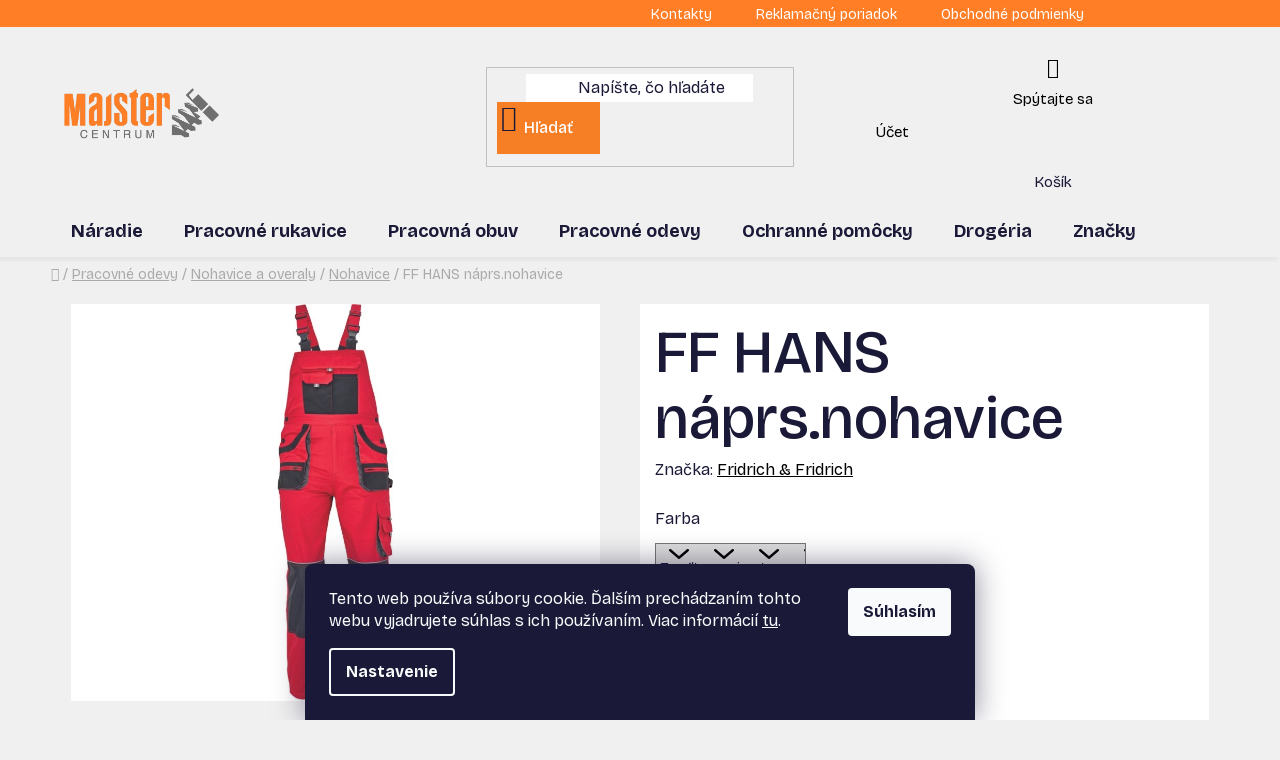

--- FILE ---
content_type: text/html; charset=utf-8
request_url: https://www.majstercentrum.sk/ff-hans-naprs-nohavice/
body_size: 38128
content:
<!doctype html><html lang="sk" dir="ltr" class="header-background-light external-fonts-loaded"><head><meta charset="utf-8" /><meta name="viewport" content="width=device-width,initial-scale=1" /><title>FF HANS náprs.nohavice - Majster Centrum s.r.o.</title><link rel="preconnect" href="https://cdn.myshoptet.com" /><link rel="dns-prefetch" href="https://cdn.myshoptet.com" /><link rel="preload" href="https://cdn.myshoptet.com/prj/dist/master/cms/libs/jquery/jquery-1.11.3.min.js" as="script" /><link href="https://cdn.myshoptet.com/prj/dist/master/shop/dist/font-shoptet-13.css.3c47e30adfa2e9e2683b.css" rel="stylesheet"><script>
dataLayer = [];
dataLayer.push({'shoptet' : {
    "pageId": 799,
    "pageType": "productDetail",
    "currency": "EUR",
    "currencyInfo": {
        "decimalSeparator": ",",
        "exchangeRate": 1,
        "priceDecimalPlaces": 2,
        "symbol": "\u20ac",
        "symbolLeft": 0,
        "thousandSeparator": " "
    },
    "language": "sk",
    "projectId": 639213,
    "product": {
        "id": 5014,
        "guid": "73c4e2d0-f704-11ee-a987-960443ff296d",
        "hasVariants": true,
        "codes": [
            {
                "code": "03530033R4064",
                "quantity": "> 5",
                "stocks": [
                    {
                        "id": 1,
                        "quantity": "> 5"
                    }
                ]
            },
            {
                "code": "03530033R4062",
                "quantity": "> 5",
                "stocks": [
                    {
                        "id": 1,
                        "quantity": "> 5"
                    }
                ]
            },
            {
                "code": "03530033R4060",
                "quantity": "> 5",
                "stocks": [
                    {
                        "id": 1,
                        "quantity": "> 5"
                    }
                ]
            },
            {
                "code": "03530033R4058",
                "quantity": "> 5",
                "stocks": [
                    {
                        "id": 1,
                        "quantity": "> 5"
                    }
                ]
            },
            {
                "code": "03530033R4056",
                "quantity": "> 5",
                "stocks": [
                    {
                        "id": 1,
                        "quantity": "> 5"
                    }
                ]
            },
            {
                "code": "03530033R4054",
                "quantity": "> 5",
                "stocks": [
                    {
                        "id": 1,
                        "quantity": "> 5"
                    }
                ]
            },
            {
                "code": "03530033R4052",
                "quantity": "> 5",
                "stocks": [
                    {
                        "id": 1,
                        "quantity": "> 5"
                    }
                ]
            },
            {
                "code": "03530033R4050",
                "quantity": "0",
                "stocks": [
                    {
                        "id": 1,
                        "quantity": "0"
                    }
                ]
            },
            {
                "code": "03530033R4048",
                "quantity": "0",
                "stocks": [
                    {
                        "id": 1,
                        "quantity": "0"
                    }
                ]
            },
            {
                "code": "03530033R4046",
                "quantity": "2",
                "stocks": [
                    {
                        "id": 1,
                        "quantity": "2"
                    }
                ]
            },
            {
                "code": "03530033E9064",
                "quantity": "> 5",
                "stocks": [
                    {
                        "id": 1,
                        "quantity": "> 5"
                    }
                ]
            },
            {
                "code": "03530033E9062",
                "quantity": "> 5",
                "stocks": [
                    {
                        "id": 1,
                        "quantity": "> 5"
                    }
                ]
            },
            {
                "code": "03530033E9060",
                "quantity": "> 5",
                "stocks": [
                    {
                        "id": 1,
                        "quantity": "> 5"
                    }
                ]
            },
            {
                "code": "03530033E9058",
                "quantity": "> 5",
                "stocks": [
                    {
                        "id": 1,
                        "quantity": "> 5"
                    }
                ]
            },
            {
                "code": "03530033E9056",
                "quantity": "> 5",
                "stocks": [
                    {
                        "id": 1,
                        "quantity": "> 5"
                    }
                ]
            },
            {
                "code": "03530033E9054",
                "quantity": "> 5",
                "stocks": [
                    {
                        "id": 1,
                        "quantity": "> 5"
                    }
                ]
            },
            {
                "code": "03530033E9052",
                "quantity": "> 5",
                "stocks": [
                    {
                        "id": 1,
                        "quantity": "> 5"
                    }
                ]
            },
            {
                "code": "03530033E9050",
                "quantity": "> 5",
                "stocks": [
                    {
                        "id": 1,
                        "quantity": "> 5"
                    }
                ]
            },
            {
                "code": "03530033E9048",
                "quantity": "> 5",
                "stocks": [
                    {
                        "id": 1,
                        "quantity": "> 5"
                    }
                ]
            },
            {
                "code": "03530033E9046",
                "quantity": "> 5",
                "stocks": [
                    {
                        "id": 1,
                        "quantity": "> 5"
                    }
                ]
            },
            {
                "code": "03530033D3064",
                "quantity": "> 5",
                "stocks": [
                    {
                        "id": 1,
                        "quantity": "> 5"
                    }
                ]
            },
            {
                "code": "03530033D3062",
                "quantity": "> 5",
                "stocks": [
                    {
                        "id": 1,
                        "quantity": "> 5"
                    }
                ]
            },
            {
                "code": "03530033D3060",
                "quantity": "> 5",
                "stocks": [
                    {
                        "id": 1,
                        "quantity": "> 5"
                    }
                ]
            },
            {
                "code": "03530033D3058",
                "quantity": "> 5",
                "stocks": [
                    {
                        "id": 1,
                        "quantity": "> 5"
                    }
                ]
            },
            {
                "code": "03530033D3056",
                "quantity": "> 5",
                "stocks": [
                    {
                        "id": 1,
                        "quantity": "> 5"
                    }
                ]
            },
            {
                "code": "03530033D3054",
                "quantity": "0",
                "stocks": [
                    {
                        "id": 1,
                        "quantity": "0"
                    }
                ]
            },
            {
                "code": "03530033D3052",
                "quantity": "0",
                "stocks": [
                    {
                        "id": 1,
                        "quantity": "0"
                    }
                ]
            },
            {
                "code": "03530033D3050",
                "quantity": "0",
                "stocks": [
                    {
                        "id": 1,
                        "quantity": "0"
                    }
                ]
            },
            {
                "code": "03530033D3048",
                "quantity": "> 5",
                "stocks": [
                    {
                        "id": 1,
                        "quantity": "> 5"
                    }
                ]
            },
            {
                "code": "03530033D3046",
                "quantity": "> 5",
                "stocks": [
                    {
                        "id": 1,
                        "quantity": "> 5"
                    }
                ]
            },
            {
                "code": "03530033C7064",
                "quantity": "0",
                "stocks": [
                    {
                        "id": 1,
                        "quantity": "0"
                    }
                ]
            },
            {
                "code": "03530033C7062",
                "quantity": "0",
                "stocks": [
                    {
                        "id": 1,
                        "quantity": "0"
                    }
                ]
            },
            {
                "code": "03530033C7060",
                "quantity": "0",
                "stocks": [
                    {
                        "id": 1,
                        "quantity": "0"
                    }
                ]
            },
            {
                "code": "03530033C7058",
                "quantity": "0",
                "stocks": [
                    {
                        "id": 1,
                        "quantity": "0"
                    }
                ]
            },
            {
                "code": "03530033C7056",
                "quantity": "> 5",
                "stocks": [
                    {
                        "id": 1,
                        "quantity": "> 5"
                    }
                ]
            },
            {
                "code": "03530033C7054",
                "quantity": "> 5",
                "stocks": [
                    {
                        "id": 1,
                        "quantity": "> 5"
                    }
                ]
            },
            {
                "code": "03530033C7052",
                "quantity": "> 5",
                "stocks": [
                    {
                        "id": 1,
                        "quantity": "> 5"
                    }
                ]
            },
            {
                "code": "03530033C7050",
                "quantity": "> 5",
                "stocks": [
                    {
                        "id": 1,
                        "quantity": "> 5"
                    }
                ]
            },
            {
                "code": "03530033C7048",
                "quantity": "> 5",
                "stocks": [
                    {
                        "id": 1,
                        "quantity": "> 5"
                    }
                ]
            },
            {
                "code": "03530033C7046",
                "quantity": "> 5",
                "stocks": [
                    {
                        "id": 1,
                        "quantity": "> 5"
                    }
                ]
            },
            {
                "code": "03530033A4064",
                "quantity": "> 5",
                "stocks": [
                    {
                        "id": 1,
                        "quantity": "> 5"
                    }
                ]
            },
            {
                "code": "03530033A4062",
                "quantity": "> 5",
                "stocks": [
                    {
                        "id": 1,
                        "quantity": "> 5"
                    }
                ]
            },
            {
                "code": "03530033A4060",
                "quantity": "> 5",
                "stocks": [
                    {
                        "id": 1,
                        "quantity": "> 5"
                    }
                ]
            },
            {
                "code": "03530033A4058",
                "quantity": "> 5",
                "stocks": [
                    {
                        "id": 1,
                        "quantity": "> 5"
                    }
                ]
            },
            {
                "code": "03530033A4056",
                "quantity": "> 5",
                "stocks": [
                    {
                        "id": 1,
                        "quantity": "> 5"
                    }
                ]
            },
            {
                "code": "03530033A4054",
                "quantity": "> 5",
                "stocks": [
                    {
                        "id": 1,
                        "quantity": "> 5"
                    }
                ]
            },
            {
                "code": "03530033A4052",
                "quantity": "> 5",
                "stocks": [
                    {
                        "id": 1,
                        "quantity": "> 5"
                    }
                ]
            },
            {
                "code": "03530033A4050",
                "quantity": "> 5",
                "stocks": [
                    {
                        "id": 1,
                        "quantity": "> 5"
                    }
                ]
            },
            {
                "code": "03530033A4048",
                "quantity": "> 5",
                "stocks": [
                    {
                        "id": 1,
                        "quantity": "> 5"
                    }
                ]
            },
            {
                "code": "03530033A4046",
                "quantity": "> 5",
                "stocks": [
                    {
                        "id": 1,
                        "quantity": "> 5"
                    }
                ]
            },
            {
                "code": "0353003386064",
                "quantity": "> 5",
                "stocks": [
                    {
                        "id": 1,
                        "quantity": "> 5"
                    }
                ]
            },
            {
                "code": "0353003386062",
                "quantity": "> 5",
                "stocks": [
                    {
                        "id": 1,
                        "quantity": "> 5"
                    }
                ]
            },
            {
                "code": "0353003386060",
                "quantity": "> 5",
                "stocks": [
                    {
                        "id": 1,
                        "quantity": "> 5"
                    }
                ]
            },
            {
                "code": "0353003386058",
                "quantity": "> 5",
                "stocks": [
                    {
                        "id": 1,
                        "quantity": "> 5"
                    }
                ]
            },
            {
                "code": "0353003386056",
                "quantity": "> 5",
                "stocks": [
                    {
                        "id": 1,
                        "quantity": "> 5"
                    }
                ]
            },
            {
                "code": "0353003386054",
                "quantity": "> 5",
                "stocks": [
                    {
                        "id": 1,
                        "quantity": "> 5"
                    }
                ]
            },
            {
                "code": "0353003386052",
                "quantity": "> 5",
                "stocks": [
                    {
                        "id": 1,
                        "quantity": "> 5"
                    }
                ]
            },
            {
                "code": "0353003386050",
                "quantity": "> 5",
                "stocks": [
                    {
                        "id": 1,
                        "quantity": "> 5"
                    }
                ]
            },
            {
                "code": "0353003386048",
                "quantity": "> 5",
                "stocks": [
                    {
                        "id": 1,
                        "quantity": "> 5"
                    }
                ]
            },
            {
                "code": "0353003386046",
                "quantity": "> 5",
                "stocks": [
                    {
                        "id": 1,
                        "quantity": "> 5"
                    }
                ]
            }
        ],
        "name": "FF HANS n\u00e1prs.nohavice",
        "appendix": "",
        "weight": 0,
        "manufacturer": "Fridrich & Fridrich",
        "manufacturerGuid": "1EF5335CB4606966A313DA0BA3DED3EE",
        "currentCategory": "Odevy | Nohavice a overaly | Nohavice",
        "currentCategoryGuid": "f0883980-f703-11ee-86f7-960443ff296d",
        "defaultCategory": "Odevy | Nohavice a overaly | Nohavice",
        "defaultCategoryGuid": "f0883980-f703-11ee-86f7-960443ff296d",
        "currency": "EUR",
        "priceWithVat": 41.030000000000001
    },
    "stocks": [
        {
            "id": 1,
            "title": "Majster Centrum s.r.o.",
            "isDeliveryPoint": 1,
            "visibleOnEshop": 1
        },
        {
            "id": "ext",
            "title": "Sklad",
            "isDeliveryPoint": 0,
            "visibleOnEshop": 1
        }
    ],
    "cartInfo": {
        "id": null,
        "freeShipping": false,
        "freeShippingFrom": 50,
        "leftToFreeGift": {
            "formattedPrice": "0 \u20ac",
            "priceLeft": 0
        },
        "freeGift": false,
        "leftToFreeShipping": {
            "priceLeft": 50,
            "dependOnRegion": 0,
            "formattedPrice": "50 \u20ac"
        },
        "discountCoupon": [],
        "getNoBillingShippingPrice": {
            "withoutVat": 0,
            "vat": 0,
            "withVat": 0
        },
        "cartItems": [],
        "taxMode": "ORDINARY"
    },
    "cart": [],
    "customer": {
        "priceRatio": 1,
        "priceListId": 1,
        "groupId": null,
        "registered": false,
        "mainAccount": false
    }
}});
dataLayer.push({'cookie_consent' : {
    "marketing": "denied",
    "analytics": "denied"
}});
document.addEventListener('DOMContentLoaded', function() {
    shoptet.consent.onAccept(function(agreements) {
        if (agreements.length == 0) {
            return;
        }
        dataLayer.push({
            'cookie_consent' : {
                'marketing' : (agreements.includes(shoptet.config.cookiesConsentOptPersonalisation)
                    ? 'granted' : 'denied'),
                'analytics': (agreements.includes(shoptet.config.cookiesConsentOptAnalytics)
                    ? 'granted' : 'denied')
            },
            'event': 'cookie_consent'
        });
    });
});
</script>
<meta property="og:type" content="website"><meta property="og:site_name" content="majstercentrum.sk"><meta property="og:url" content="https://www.majstercentrum.sk/ff-hans-naprs-nohavice/"><meta property="og:title" content="FF HANS náprs.nohavice - Majster Centrum s.r.o."><meta name="author" content="Majster Centrum s.r.o."><meta name="web_author" content="Shoptet.sk"><meta name="dcterms.rightsHolder" content="www.majstercentrum.sk"><meta name="robots" content="index,follow"><meta property="og:image" content="https://cdn.myshoptet.com/usr/www.majstercentrum.sk/user/shop/big/5014-5_ff-hans-naprs-nohavice--farba-cervena-antracit--velkost-64.png?686d9e0a"><meta property="og:description" content="FF HANS náprs.nohavice. "><meta name="description" content="FF HANS náprs.nohavice. "><meta property="product:price:amount" content="41.03"><meta property="product:price:currency" content="EUR"><style>:root {--color-primary: #000000;--color-primary-h: 0;--color-primary-s: 0%;--color-primary-l: 0%;--color-primary-hover: #ff7f27;--color-primary-hover-h: 24;--color-primary-hover-s: 100%;--color-primary-hover-l: 58%;--color-secondary: #F67F28;--color-secondary-h: 25;--color-secondary-s: 92%;--color-secondary-l: 56%;--color-secondary-hover: #fb883c;--color-secondary-hover-h: 24;--color-secondary-hover-s: 96%;--color-secondary-hover-l: 61%;--color-tertiary: #000000;--color-tertiary-h: 0;--color-tertiary-s: 0%;--color-tertiary-l: 0%;--color-tertiary-hover: #999999;--color-tertiary-hover-h: 0;--color-tertiary-hover-s: 0%;--color-tertiary-hover-l: 60%;--color-header-background: #F0F0F0;--template-font: "sans-serif";--template-headings-font: "sans-serif";--header-background-url: url("[data-uri]");--cookies-notice-background: #1A1937;--cookies-notice-color: #F8FAFB;--cookies-notice-button-hover: #f5f5f5;--cookies-notice-link-hover: #27263f;--templates-update-management-preview-mode-content: "Náhľad aktualizácií šablóny je aktívny pre váš prehliadač."}</style>
    
    <link href="https://cdn.myshoptet.com/prj/dist/master/shop/dist/main-13.less.96035efb4db1532b3cd7.css" rel="stylesheet" />
            <link href="https://cdn.myshoptet.com/prj/dist/master/shop/dist/mobile-header-v1-13.less.629f2f48911e67d0188c.css" rel="stylesheet" />
    
    <script>var shoptet = shoptet || {};</script>
    <script src="https://cdn.myshoptet.com/prj/dist/master/shop/dist/main-3g-header.js.05f199e7fd2450312de2.js"></script>
<!-- User include --><!-- service 409(63) html code header -->
<style>
#filters h4{cursor:pointer;}[class~=slider-wrapper],[class~=filter-section]{padding-left:0;}#filters h4{padding-left:13.5pt;}[class~=filter-section],[class~=slider-wrapper]{padding-bottom:0 !important;}#filters h4:before{position:absolute;}#filters h4:before{left:0;}[class~=filter-section],[class~=slider-wrapper]{padding-right:0;}#filters h4{padding-bottom:9pt;}#filters h4{padding-right:13.5pt;}#filters > .slider-wrapper,[class~=slider-wrapper] > div,.filter-sections form,[class~=slider-wrapper][class~=filter-section] > div,.razeni > form{display:none;}#filters h4:before,#filters .otevreny h4:before{content:"\e911";}#filters h4{padding-top:9pt;}[class~=filter-section],[class~=slider-wrapper]{padding-top:0 !important;}[class~=filter-section]{border-top-width:0 !important;}[class~=filter-section]{border-top-style:none !important;}[class~=filter-section]{border-top-color:currentColor !important;}#filters .otevreny h4:before,#filters h4:before{font-family:shoptet;}#filters h4{position:relative;}#filters h4{margin-left:0 !important;}[class~=filter-section]{border-image:none !important;}#filters h4{margin-bottom:0 !important;}#filters h4{margin-right:0 !important;}#filters h4{margin-top:0 !important;}#filters h4{border-top-width:.0625pc;}#filters h4{border-top-style:solid;}#filters h4{border-top-color:#e0e0e0;}[class~=slider-wrapper]{max-width:none;}[class~=otevreny] form,.slider-wrapper.otevreny > div,[class~=slider-wrapper][class~=otevreny] > div,.otevreny form{display:block;}#filters h4{border-image:none;}[class~=param-filter-top]{margin-bottom:.9375pc;}[class~=otevreny] form{margin-bottom:15pt;}[class~=slider-wrapper]{color:inherit;}#filters .otevreny h4:before{-webkit-transform:rotate(180deg);}[class~=slider-wrapper],#filters h4:before{background:none;}#filters h4:before{-webkit-transform:rotate(90deg);}#filters h4:before{-moz-transform:rotate(90deg);}[class~=param-filter-top] form{display:block !important;}#filters h4:before{-o-transform:rotate(90deg);}#filters h4:before{-ms-transform:rotate(90deg);}#filters h4:before{transform:rotate(90deg);}#filters h4:before{font-size:.104166667in;}#filters .otevreny h4:before{-moz-transform:rotate(180deg);}#filters .otevreny h4:before{-o-transform:rotate(180deg);}#filters h4:before{top:36%;}#filters .otevreny h4:before{-ms-transform:rotate(180deg);}#filters h4:before{height:auto;}#filters h4:before{width:auto;}#filters .otevreny h4:before{transform:rotate(180deg);}
@media screen and (max-width: 767px) {
.param-filter-top{padding-top: 15px;}
}
#content .filters-wrapper > div:first-of-type, #footer .filters-wrapper > div:first-of-type {text-align: left;}
.template-11.one-column-body .content .filter-sections{padding-top: 15px; padding-bottom: 15px;}
</style>
<!-- project html code header -->
<style>
@import url('https://fonts.googleapis.com/css2?family=Bricolage+Grotesque:opsz,wght@12..96,200..800&display=swap');
.benefitBanner__item {flex: 1 1 24%;margin: 5px;background: #443D3E;}
.overall-wrapper{overflow-x:hidden}
.top-navigation-bar .top-navigation-tools{display:none;}
.top-navigation-bar a {color: #ffffff;}
.top-navigation-bar-menu {float: right;}
.slider-wrapper.otevreny .slider-content{margin-bottom:0px}
input[type=checkbox]:disabled+label, input[type=radio]:disabled+label{display:none;}
.benefitBanner__title{color:white;}
.shp-tabs-holder ul.shp-tabs, .h1, .h2, .h3, .h4, .h5, .h6, body, h1, h2, h3, h4, h5, h6, .navigation-in ul li a b, #navigation .navigation-in ul li>a>b, .navigation-in>ul>li.ext>ul>li>div>a{
font-family: "Bricolage Grotesque", sans-serif;}
.header-bottom, .fitted .navigation-in ul, #content, .breadcrumbs, .sidebar-inner, .sidebar, .box.box-sm.box-filters, #category-filter-hover .filter-section:first-child, .filter-section+.filter-section, .filter-section, #navigation, [class~=slider-wrapper], #filters h4:before, .content-wrapper {background:#F0F0F0;}
.clr-box {display:flex;align-items:center;flex-wrap:wrap}
.clr-box li{flex: 1 0 23%;max-width: 90px;}
.p-short-description ul.clr-box li:before{display:none}
a.social-icon:hover,.btn.btn-default:hover,.btn.btn-default, a.btn.btn-default:hover,.btn.btn-primary:hover, a.btn.btn-primary:hover{background:white;color:black;border: 1px solid black;}
#header .header-bottom {border-width: 0px;box-shadow: -3px 3px 3px 1px #0000000a;margin-bottom: 7px;}
.btn.btn-default{display:flex;background-color: #F67F25;border-color: transparent;color: white;color:white;align-items: center;font-weight:500;}
.top-navigation-bar {background:#FF7E26;border-color:#FF7E26;}
#header .search-input {background:white;}
@media (min-width: 786px) {
.navigation-in>ul>li.ext.menu-item-1734>ul>li>div>ul{display:none}
.subcategories.with-image li {width: 33%; padding:0px;}
.subcategories li a{height:90px;}
.subcategories li a, .columns-3 .products-block>div, .columns-4 .products-block>div {background:white; margin: 5px;}
.product-slider-holder .products-block>div {width: 344px !important;background: white;margin: 0px 5px;}
.columns-3 .products-block>div {width: 32%;}
#header .navigation-buttons a[data-target=cart]:after {content:"Košík";font-size:15px;}
#header .navigation-buttons a[data-target=cart]:before{font-size:22px;}
.navigation-buttons a[data-target=login]:after  {content:"Účet"; font-size: 15px;}
.link-icon.chat:after {content: "Spýtajte sa";text-transform: none;font-size: 15px;line-height: 25px;color: black;}
.link-icon.chat:before{color:black;}
#header .navigation-buttons a[data-target=login], #header .navigation-buttons a[data-target=cart], .link-icon.chat {display: grid!important;padding-top:15px;}
#header .navigation-buttons a[data-target=cart] i{left:15px;top:15px;}
.navigation-in>ul>li.ext>ul>li>div>ul{display:block;height:175px;max-height:175px}
.navigation-in>ul>li.ext>ul>li>div>ul>li,.navigation-in>ul>li.ext>ul>li>div>ul>li>a{display:block}
}
.columns-4 .products-block>div {width: 24%;}
.visible-lg-inline-block{display: none !important;}
.type-product .breadcrumbs {width: 100%;}
#navigation .menu-level-2 {background:white}
.fitted .navigation-in ul{background:white}
#navigation.fitted .navigation-in .menu-level-1{background:#F0F0F0}

@media (min-width: 768px) {
.navigation-in>ul>li.ext>ul>li{align-items:flex-start}
.navigation-in>ul>li.ext>ul>li.has-third-level>a{Display:block;Line-height: 12px;}
a.btn.btn-default.inline-block{width:25%}
.news-item-detail .next-prev {display: flex;justify-content: space-between;}
 #navigation {height: 50px;}
.navigation-in>ul>li>a {padding-bottom: 15px;padding-top: 15px;}
#category-filter-hover, .content .sidebar #category-filter-hover {display: block;}
a.chevron-after.chevron-down-after.toggle-filters, div.filters-unveil-button-wrapper {display:none;}
.box.box-sm.box-filters {background:#F0F0F0; border:none;}
.sidebar-inner>div.box-sm h4 {font-weight:400}
[class~=param-filter-top] {display: none;}
.navigation-in>ul>li.ext>ul>li>div>ul>li, .navigation-in>ul>li.ext>ul>li>div>ul>li>a {padding-top: 10px;}
.sidebar-inner>div.box-sm {margin:0px;}
#filters h4 {border:none;}
.box.box-sm.box-filters {padding: 10px;}
.add-to-cart-button, .cart-related-button .btn.btn-sm, .surcharge-list select, .variant-list select, .btn, .btn.btn-conversion, a.btn, a.btn.btn-conversion {font-weight: 400;}
.h4{font-weight:600;}
#navigation .menu-level-3 {overflow: auto;}
}
@media(max-width:768px){
.product-slider .products-block .product{background:white;border: 5px solid #f0f0f0;}
.product-slider-holder .product-slider-navigation:before{background:transparent}
}
.aside-indented .breadcrumbs, .aside-indented .category-top {max-width: 100%;}
#filters h4 {border: solid #d9d9d9;border-width: 0px 0px 2px 0px;}
.box.box-sm.box-filters:before{content:"Filtrácia";font-weight: 500;font-size: 20px;border-bottom: 2px solid #d9d9d9;margin-bottom:25px;}
#content h1 {font-size: 60px;font-weight: 500;}
.link-icons .link-icon, .link-icons .link-icon span{display:none;}
.wide .p-detail-inner .p-data-wrapper, .shp-tabs-wrapper .tab-content .tab-pane{background:white;padding:15px;}
.p-to-cart-block{background:white;}
.benefitBanner__item, .multiple-columns-body .benefitBanner__item {flex: 1 1 24%;margin: 5px;background: #443D3E;}
.product-slider-holder .product-slider {overflow:visible!important}

#checkoutSidebar .toggle-contacts {color: black;}
div#checkoutContent.col-md-8, .checkout-box, .order-recapitulation, .order-summary-inner, .order-summary-item, .recapitulation-single{border:none;background:white}
</style>
<!-- /User include --><link rel="shortcut icon" href="/favicon.ico" type="image/x-icon" /><link rel="canonical" href="https://www.majstercentrum.sk/ff-hans-naprs-nohavice/" /><style>/* custom background */@media (min-width: 992px) {body {background-color: #F0F0F0 ;background-position: top center;background-repeat: no-repeat;background-attachment: scroll;}}</style>    <!-- Global site tag (gtag.js) - Google Analytics -->
    <script async src="https://www.googletagmanager.com/gtag/js?id=G-PE7Y41JCT1"></script>
    <script>
        
        window.dataLayer = window.dataLayer || [];
        function gtag(){dataLayer.push(arguments);}
        

                    console.debug('default consent data');

            gtag('consent', 'default', {"ad_storage":"denied","analytics_storage":"denied","ad_user_data":"denied","ad_personalization":"denied","wait_for_update":500});
            dataLayer.push({
                'event': 'default_consent'
            });
        
        gtag('js', new Date());

        
                gtag('config', 'G-PE7Y41JCT1', {"groups":"GA4","send_page_view":false,"content_group":"productDetail","currency":"EUR","page_language":"sk"});
        
        
        
        
        
        
                    gtag('event', 'page_view', {"send_to":"GA4","page_language":"sk","content_group":"productDetail","currency":"EUR"});
        
                gtag('set', 'currency', 'EUR');

        gtag('event', 'view_item', {
            "send_to": "UA",
            "items": [
                {
                    "id": "03530033R4064",
                    "name": "FF HANS n\u00e1prs.nohavice",
                    "category": "Odevy \/ Nohavice a overaly \/ Nohavice",
                                        "brand": "Fridrich & Fridrich",
                                                            "variant": "Farba: \u010derven\u00e1\/antracit, Ve\u013ekos\u0165: 64",
                                        "price": 33.36
                }
            ]
        });
        
        
        
        
        
                    gtag('event', 'view_item', {"send_to":"GA4","page_language":"sk","content_group":"productDetail","value":33.359999999999999,"currency":"EUR","items":[{"item_id":"03530033R4064","item_name":"FF HANS n\u00e1prs.nohavice","item_brand":"Fridrich & Fridrich","item_category":"Odevy","item_category2":"Nohavice a overaly","item_category3":"Nohavice","item_variant":"03530033R4064~Farba: \u010derven\u00e1\/antracit, Ve\u013ekos\u0165: 64","price":33.359999999999999,"quantity":1,"index":0}]});
        
        
        
        
        
        
        
        document.addEventListener('DOMContentLoaded', function() {
            if (typeof shoptet.tracking !== 'undefined') {
                for (var id in shoptet.tracking.bannersList) {
                    gtag('event', 'view_promotion', {
                        "send_to": "UA",
                        "promotions": [
                            {
                                "id": shoptet.tracking.bannersList[id].id,
                                "name": shoptet.tracking.bannersList[id].name,
                                "position": shoptet.tracking.bannersList[id].position
                            }
                        ]
                    });
                }
            }

            shoptet.consent.onAccept(function(agreements) {
                if (agreements.length !== 0) {
                    console.debug('gtag consent accept');
                    var gtagConsentPayload =  {
                        'ad_storage': agreements.includes(shoptet.config.cookiesConsentOptPersonalisation)
                            ? 'granted' : 'denied',
                        'analytics_storage': agreements.includes(shoptet.config.cookiesConsentOptAnalytics)
                            ? 'granted' : 'denied',
                                                                                                'ad_user_data': agreements.includes(shoptet.config.cookiesConsentOptPersonalisation)
                            ? 'granted' : 'denied',
                        'ad_personalization': agreements.includes(shoptet.config.cookiesConsentOptPersonalisation)
                            ? 'granted' : 'denied',
                        };
                    console.debug('update consent data', gtagConsentPayload);
                    gtag('consent', 'update', gtagConsentPayload);
                    dataLayer.push(
                        { 'event': 'update_consent' }
                    );
                }
            });
        });
    </script>
</head><body class="desktop id-799 in-nohavice template-13 type-product type-detail one-column-body columns-mobile-2 columns-4 smart-labels-active ums_forms_redesign--off ums_a11y_category_page--on ums_discussion_rating_forms--off ums_flags_display_unification--on ums_a11y_login--on mobile-header-version-1"><noscript>
    <style>
        #header {
            padding-top: 0;
            position: relative !important;
            top: 0;
        }
        .header-navigation {
            position: relative !important;
        }
        .overall-wrapper {
            margin: 0 !important;
        }
        body:not(.ready) {
            visibility: visible !important;
        }
    </style>
    <div class="no-javascript">
        <div class="no-javascript__title">Musíte zmeniť nastavenie vášho prehliadača</div>
        <div class="no-javascript__text">Pozrite sa na: <a href="https://www.google.com/support/bin/answer.py?answer=23852">Ako povoliť JavaScript vo vašom prehliadači</a>.</div>
        <div class="no-javascript__text">Ak používate software na blokovanie reklám, možno bude potrebné, aby ste povolili JavaScript z tejto stránky.</div>
        <div class="no-javascript__text">Ďakujeme.</div>
    </div>
</noscript>

        <div id="fb-root"></div>
        <script>
            window.fbAsyncInit = function() {
                FB.init({
//                    appId            : 'your-app-id',
                    autoLogAppEvents : true,
                    xfbml            : true,
                    version          : 'v19.0'
                });
            };
        </script>
        <script async defer crossorigin="anonymous" src="https://connect.facebook.net/sk_SK/sdk.js"></script>    <div class="siteCookies siteCookies--bottom siteCookies--dark js-siteCookies" role="dialog" data-testid="cookiesPopup" data-nosnippet>
        <div class="siteCookies__form">
            <div class="siteCookies__content">
                <div class="siteCookies__text">
                    Tento web používa súbory cookie. Ďalším prechádzaním tohto webu vyjadrujete súhlas s ich používaním. Viac informácií <a href="/podmienky-ochrany-osobnych-udajov/" target=\"_blank\" rel=\"noopener noreferrer\">tu</a>.
                </div>
                <p class="siteCookies__links">
                    <button class="siteCookies__link js-cookies-settings" aria-label="Nastavenia cookies" data-testid="cookiesSettings">Nastavenie</button>
                </p>
            </div>
            <div class="siteCookies__buttonWrap">
                                <button class="siteCookies__button js-cookiesConsentSubmit" value="all" aria-label="Prijať cookies" data-testid="buttonCookiesAccept">Súhlasím</button>
            </div>
        </div>
        <script>
            document.addEventListener("DOMContentLoaded", () => {
                const siteCookies = document.querySelector('.js-siteCookies');
                document.addEventListener("scroll", shoptet.common.throttle(() => {
                    const st = document.documentElement.scrollTop;
                    if (st > 1) {
                        siteCookies.classList.add('siteCookies--scrolled');
                    } else {
                        siteCookies.classList.remove('siteCookies--scrolled');
                    }
                }, 100));
            });
        </script>
    </div>
<a href="#content" class="skip-link sr-only">Prejsť na obsah</a><div class="overall-wrapper"><div class="user-action"><div class="container">
    <div class="user-action-in">
                    <div id="login" class="user-action-login popup-widget login-widget" role="dialog" aria-labelledby="loginHeading">
        <div class="popup-widget-inner">
                            <h2 id="loginHeading">Prihlásenie k vášmu účtu</h2><div id="customerLogin"><form action="/action/Customer/Login/" method="post" id="formLoginIncluded" class="csrf-enabled formLogin" data-testid="formLogin"><input type="hidden" name="referer" value="" /><div class="form-group"><div class="input-wrapper email js-validated-element-wrapper no-label"><input type="email" name="email" class="form-control" autofocus placeholder="E-mailová adresa (napr. jan@novak.sk)" data-testid="inputEmail" autocomplete="email" required /></div></div><div class="form-group"><div class="input-wrapper password js-validated-element-wrapper no-label"><input type="password" name="password" class="form-control" placeholder="Heslo" data-testid="inputPassword" autocomplete="current-password" required /><span class="no-display">Nemôžete vyplniť toto pole</span><input type="text" name="surname" value="" class="no-display" /></div></div><div class="form-group"><div class="login-wrapper"><button type="submit" class="btn btn-secondary btn-text btn-login" data-testid="buttonSubmit">Prihlásiť sa</button><div class="password-helper"><a href="/registracia/" data-testid="signup" rel="nofollow">Nová registrácia</a><a href="/klient/zabudnute-heslo/" rel="nofollow">Zabudnuté heslo</a></div></div></div></form>
</div>                    </div>
    </div>

                <div id="cart-widget" class="user-action-cart popup-widget cart-widget loader-wrapper" data-testid="popupCartWidget" role="dialog" aria-hidden="true">
            <div class="popup-widget-inner cart-widget-inner place-cart-here">
                <div class="loader-overlay">
                    <div class="loader"></div>
                </div>
            </div>
        </div>
    </div>
</div>
</div><div class="top-navigation-bar" data-testid="topNavigationBar">

    <div class="container">

                            <div class="top-navigation-menu">
                <ul class="top-navigation-bar-menu">
                                            <li class="top-navigation-menu-item-29">
                            <a href="/kontakty/" title="Kontakty">Kontakty</a>
                        </li>
                                            <li class="top-navigation-menu-item-706">
                            <a href="/reklamacny-poriadok/" title="Reklamačný poriadok">Reklamačný poriadok</a>
                        </li>
                                            <li class="top-navigation-menu-item-39">
                            <a href="/obchodne-podmienky/" title="Obchodné podmienky">Obchodné podmienky</a>
                        </li>
                                    </ul>
                <div class="top-navigation-menu-trigger">Viac</div>
                <ul class="top-navigation-bar-menu-helper"></ul>
            </div>
        
        <div class="top-navigation-tools">
                        <button class="top-nav-button top-nav-button-login toggle-window" type="button" data-target="login" aria-haspopup="dialog" aria-controls="login" aria-expanded="false" data-testid="signin"><span>Prihlásenie</span></button>
    <a href="/registracia/" class="top-nav-button top-nav-button-register" data-testid="headerSignup">Registrácia</a>
        </div>

    </div>

</div>
<header id="header">
        <div class="header-top">
            <div class="container navigation-wrapper header-top-wrapper">
                <div class="site-name"><a href="/" data-testid="linkWebsiteLogo"><img src="https://cdn.myshoptet.com/usr/www.majstercentrum.sk/user/logos/logo-main.png" alt="Majster Centrum s.r.o." fetchpriority="low" /></a></div>                <div class="search" itemscope itemtype="https://schema.org/WebSite">
                    <meta itemprop="headline" content="Nohavice"/><meta itemprop="url" content="https://www.majstercentrum.sk"/><meta itemprop="text" content="FF HANS náprs.nohavice. "/>                    <form action="/action/ProductSearch/prepareString/" method="post"
    id="formSearchForm" class="search-form compact-form js-search-main"
    itemprop="potentialAction" itemscope itemtype="https://schema.org/SearchAction" data-testid="searchForm">
    <fieldset>
        <meta itemprop="target"
            content="https://www.majstercentrum.sk/vyhladavanie/?string={string}"/>
        <input type="hidden" name="language" value="sk"/>
        
            
    <span class="search-input-icon" aria-hidden="true"></span>

<input
    type="search"
    name="string"
        class="query-input form-control search-input js-search-input"
    placeholder="Napíšte, čo hľadáte"
    autocomplete="off"
    required
    itemprop="query-input"
    aria-label="Vyhľadávanie"
    data-testid="searchInput"
>
            <button type="submit" class="btn btn-default search-button" data-testid="searchBtn">Hľadať</button>
        
    </fieldset>
</form>
                </div>
                <div class="navigation-buttons">
                    <a href="#" class="toggle-window" data-target="search" data-testid="linkSearchIcon"><span class="sr-only">Hľadať</span></a>
                        
    <a href="/kosik/" class="btn btn-icon toggle-window cart-count" data-target="cart" data-hover="true" data-redirect="true" data-testid="headerCart" rel="nofollow" aria-haspopup="dialog" aria-expanded="false" aria-controls="cart-widget">
        
                <span class="sr-only">Nákupný košík</span>
        
            <span class="cart-price visible-lg-inline-block" data-testid="headerCartPrice">
                                    Prázdny košík                            </span>
        
    
            </a>
                    <a href="#" class="toggle-window" data-target="navigation" data-testid="hamburgerMenu"></a>
                </div>
            </div>
        </div>
        <div class="header-bottom">
            <div class="container navigation-wrapper header-bottom-wrapper js-navigation-container">
                <nav id="navigation" aria-label="Hlavné menu" data-collapsible="true"><div class="navigation-in menu"><ul class="menu-level-1" role="menubar" data-testid="headerMenuItems"><li class="menu-item-1734 ext" role="none"><a href="/naradie/" data-testid="headerMenuItem" role="menuitem" aria-haspopup="true" aria-expanded="false"><b>Náradie</b><span class="submenu-arrow"></span></a><ul class="menu-level-2" aria-label="Náradie" tabindex="-1" role="menu"><li class="menu-item-2883 has-third-level" role="none"><a href="/spreje--maziva-a-lepidla/" class="menu-image" data-testid="headerMenuItem" tabindex="-1" aria-hidden="true"><img src="data:image/svg+xml,%3Csvg%20width%3D%22140%22%20height%3D%22100%22%20xmlns%3D%22http%3A%2F%2Fwww.w3.org%2F2000%2Fsvg%22%3E%3C%2Fsvg%3E" alt="" aria-hidden="true" width="140" height="100"  data-src="https://cdn.myshoptet.com/prj/dist/master/cms/templates/frontend_templates/00/img/folder.svg" fetchpriority="low" /></a><div><a href="/spreje--maziva-a-lepidla/" data-testid="headerMenuItem" role="menuitem"><span>Spreje, mazivá a lepidlá</span></a>
                                                    <ul class="menu-level-3" role="menu">
                                                                    <li class="menu-item-2892" role="none">
                                        <a href="/lepidla-2/" data-testid="headerMenuItem" role="menuitem">
                                            Lepidlá</a>,                                    </li>
                                                                    <li class="menu-item-2898" role="none">
                                        <a href="/maziva-2/" data-testid="headerMenuItem" role="menuitem">
                                            Mazivá</a>,                                    </li>
                                                                    <li class="menu-item-3048" role="none">
                                        <a href="/spreje-2/" data-testid="headerMenuItem" role="menuitem">
                                            Spreje</a>                                    </li>
                                                            </ul>
                        </div></li><li class="menu-item-3051 has-third-level" role="none"><a href="/rukavice-2/" class="menu-image" data-testid="headerMenuItem" tabindex="-1" aria-hidden="true"><img src="data:image/svg+xml,%3Csvg%20width%3D%22140%22%20height%3D%22100%22%20xmlns%3D%22http%3A%2F%2Fwww.w3.org%2F2000%2Fsvg%22%3E%3C%2Fsvg%3E" alt="" aria-hidden="true" width="140" height="100"  data-src="https://cdn.myshoptet.com/prj/dist/master/cms/templates/frontend_templates/00/img/folder.svg" fetchpriority="low" /></a><div><a href="/rukavice-2/" data-testid="headerMenuItem" role="menuitem"><span>Rukavice</span></a>
                                                    <ul class="menu-level-3" role="menu">
                                                                    <li class="menu-item-3054" role="none">
                                        <a href="/ochranne-rukavice-nitrilove/" data-testid="headerMenuItem" role="menuitem">
                                            Ochranné rukavice nitrilové</a>                                    </li>
                                                            </ul>
                        </div></li><li class="menu-item-3090" role="none"><a href="/dielna-a-stavba/" class="menu-image" data-testid="headerMenuItem" tabindex="-1" aria-hidden="true"><img src="data:image/svg+xml,%3Csvg%20width%3D%22140%22%20height%3D%22100%22%20xmlns%3D%22http%3A%2F%2Fwww.w3.org%2F2000%2Fsvg%22%3E%3C%2Fsvg%3E" alt="" aria-hidden="true" width="140" height="100"  data-src="https://cdn.myshoptet.com/prj/dist/master/cms/templates/frontend_templates/00/img/folder.svg" fetchpriority="low" /></a><div><a href="/dielna-a-stavba/" data-testid="headerMenuItem" role="menuitem"><span>Dielňa a stavba</span></a>
                        </div></li><li class="menu-item-1764 has-third-level" role="none"><a href="/elektronaradie/" class="menu-image" data-testid="headerMenuItem" tabindex="-1" aria-hidden="true"><img src="data:image/svg+xml,%3Csvg%20width%3D%22140%22%20height%3D%22100%22%20xmlns%3D%22http%3A%2F%2Fwww.w3.org%2F2000%2Fsvg%22%3E%3C%2Fsvg%3E" alt="" aria-hidden="true" width="140" height="100"  data-src="https://cdn.myshoptet.com/prj/dist/master/cms/templates/frontend_templates/00/img/folder.svg" fetchpriority="low" /></a><div><a href="/elektronaradie/" data-testid="headerMenuItem" role="menuitem"><span>Elektronáradie</span></a>
                                                    <ul class="menu-level-3" role="menu">
                                                                    <li class="menu-item-3036" role="none">
                                        <a href="/sklucovadla-3/" data-testid="headerMenuItem" role="menuitem">
                                            Skľučovadlá</a>,                                    </li>
                                                                    <li class="menu-item-3069" role="none">
                                        <a href="/akumulatorove-naradie/" data-testid="headerMenuItem" role="menuitem">
                                            Akumulátorové náradie</a>,                                    </li>
                                                                    <li class="menu-item-1860" role="none">
                                        <a href="/akumulatorove-pily/" data-testid="headerMenuItem" role="menuitem">
                                            Akumulátorové píly</a>,                                    </li>
                                                                    <li class="menu-item-2757" role="none">
                                        <a href="/retazove-pily/" data-testid="headerMenuItem" role="menuitem">
                                            Reťazové píly</a>,                                    </li>
                                                                    <li class="menu-item-1830" role="none">
                                        <a href="/okruzne-a-pokosove-pily/" data-testid="headerMenuItem" role="menuitem">
                                            Okružné a pokosové píly</a>,                                    </li>
                                                                    <li class="menu-item-2589" role="none">
                                        <a href="/teplovzdusne-pistole/" data-testid="headerMenuItem" role="menuitem">
                                            Teplovzdušné pištole</a>,                                    </li>
                                                                    <li class="menu-item-1767" role="none">
                                        <a href="/ostricky-brusky/" data-testid="headerMenuItem" role="menuitem">
                                            Ostričky/brúsky</a>,                                    </li>
                                                                    <li class="menu-item-1794" role="none">
                                        <a href="/masazne-zariadenia/" data-testid="headerMenuItem" role="menuitem">
                                            Masážne zariadenia</a>,                                    </li>
                                                                    <li class="menu-item-1851" role="none">
                                        <a href="/menice-napatia/" data-testid="headerMenuItem" role="menuitem">
                                            Meniče napätia</a>,                                    </li>
                                                                    <li class="menu-item-1863" role="none">
                                        <a href="/baterie/" data-testid="headerMenuItem" role="menuitem">
                                            Batérie</a>,                                    </li>
                                                                    <li class="menu-item-1911" role="none">
                                        <a href="/prislusenstvo-pre-uhlove-brusky/" data-testid="headerMenuItem" role="menuitem">
                                            Príslušenstvo pre uhlové brúsky</a>,                                    </li>
                                                                    <li class="menu-item-1920" role="none">
                                        <a href="/vrtacky/" data-testid="headerMenuItem" role="menuitem">
                                            Vŕtačky</a>,                                    </li>
                                                                    <li class="menu-item-2133" role="none">
                                        <a href="/vysavace-2/" data-testid="headerMenuItem" role="menuitem">
                                            Vysaváče</a>,                                    </li>
                                                                    <li class="menu-item-2223" role="none">
                                        <a href="/predlzovacie-kable/" data-testid="headerMenuItem" role="menuitem">
                                            Predlžovacie káble</a>,                                    </li>
                                                                    <li class="menu-item-2649" role="none">
                                        <a href="/miesadla-2/" data-testid="headerMenuItem" role="menuitem">
                                            Miešadlá</a>,                                    </li>
                                                                    <li class="menu-item-2760" role="none">
                                        <a href="/uhlove-brusky/" data-testid="headerMenuItem" role="menuitem">
                                            Uhlové brúsky</a>,                                    </li>
                                                                    <li class="menu-item-2766" role="none">
                                        <a href="/drvic-vetiev/" data-testid="headerMenuItem" role="menuitem">
                                            Drvič vetiev</a>,                                    </li>
                                                                    <li class="menu-item-2769" role="none">
                                        <a href="/elektrocentraly-generatory-elektriny/" data-testid="headerMenuItem" role="menuitem">
                                            Elektrocentrály - generátory elektriny</a>,                                    </li>
                                                                    <li class="menu-item-2772" role="none">
                                        <a href="/kultivatory/" data-testid="headerMenuItem" role="menuitem">
                                            Kultivatory</a>,                                    </li>
                                                                    <li class="menu-item-2775" role="none">
                                        <a href="/vertikutatory/" data-testid="headerMenuItem" role="menuitem">
                                            VERTIKUTÁTORY</a>,                                    </li>
                                                                    <li class="menu-item-2910" role="none">
                                        <a href="/brusky-lesticky/" data-testid="headerMenuItem" role="menuitem">
                                            Brúsky/Leštičky</a>,                                    </li>
                                                                    <li class="menu-item-2913" role="none">
                                        <a href="/vysokotlakove-cistice-wapky/" data-testid="headerMenuItem" role="menuitem">
                                            Vysokotlakové čističe/Wapky</a>,                                    </li>
                                                                    <li class="menu-item-2991" role="none">
                                        <a href="/elektricke-ohrievsce/" data-testid="headerMenuItem" role="menuitem">
                                            Elektrické ohrievače</a>                                    </li>
                                                            </ul>
                        </div></li><li class="menu-item-2298 has-third-level" role="none"><a href="/rucne-pilky/" class="menu-image" data-testid="headerMenuItem" tabindex="-1" aria-hidden="true"><img src="data:image/svg+xml,%3Csvg%20width%3D%22140%22%20height%3D%22100%22%20xmlns%3D%22http%3A%2F%2Fwww.w3.org%2F2000%2Fsvg%22%3E%3C%2Fsvg%3E" alt="" aria-hidden="true" width="140" height="100"  data-src="https://cdn.myshoptet.com/prj/dist/master/cms/templates/frontend_templates/00/img/folder.svg" fetchpriority="low" /></a><div><a href="/rucne-pilky/" data-testid="headerMenuItem" role="menuitem"><span>Ručné pílky</span></a>
                                                    <ul class="menu-level-3" role="menu">
                                                                    <li class="menu-item-2811" role="none">
                                        <a href="/rucne-pilky-na-porobeton-tehlu/" data-testid="headerMenuItem" role="menuitem">
                                            Ručné pílky na pórobetón/tehlu</a>,                                    </li>
                                                                    <li class="menu-item-2814" role="none">
                                        <a href="/zahradnicke-rucne-pilky/" data-testid="headerMenuItem" role="menuitem">
                                            Záhradnícke ručné pílky</a>,                                    </li>
                                                                    <li class="menu-item-2841" role="none">
                                        <a href="/stolarske-rucne-pilky/" data-testid="headerMenuItem" role="menuitem">
                                            Stolárske ručné pílky</a>,                                    </li>
                                                                    <li class="menu-item-2985" role="none">
                                        <a href="/rucne-pilky-na-polystyren/" data-testid="headerMenuItem" role="menuitem">
                                            Ručné pílky na polystyrén</a>                                    </li>
                                                            </ul>
                        </div></li><li class="menu-item-1737 has-third-level" role="none"><a href="/dom-a-zahrada/" class="menu-image" data-testid="headerMenuItem" tabindex="-1" aria-hidden="true"><img src="data:image/svg+xml,%3Csvg%20width%3D%22140%22%20height%3D%22100%22%20xmlns%3D%22http%3A%2F%2Fwww.w3.org%2F2000%2Fsvg%22%3E%3C%2Fsvg%3E" alt="" aria-hidden="true" width="140" height="100"  data-src="https://cdn.myshoptet.com/prj/dist/master/cms/templates/frontend_templates/00/img/folder.svg" fetchpriority="low" /></a><div><a href="/dom-a-zahrada/" data-testid="headerMenuItem" role="menuitem"><span>Dom a záhrada</span></a>
                                                    <ul class="menu-level-3" role="menu">
                                                                    <li class="menu-item-1740" role="none">
                                        <a href="/hadice/" data-testid="headerMenuItem" role="menuitem">
                                            Hadice</a>,                                    </li>
                                                                    <li class="menu-item-1785" role="none">
                                        <a href="/pletiva/" data-testid="headerMenuItem" role="menuitem">
                                            Pletivá</a>,                                    </li>
                                                                    <li class="menu-item-1824" role="none">
                                        <a href="/nasady/" data-testid="headerMenuItem" role="menuitem">
                                            Násady</a>,                                    </li>
                                                                    <li class="menu-item-1827" role="none">
                                        <a href="/pasce/" data-testid="headerMenuItem" role="menuitem">
                                            Pasce</a>,                                    </li>
                                                                    <li class="menu-item-1842" role="none">
                                        <a href="/podne-vrtaky/" data-testid="headerMenuItem" role="menuitem">
                                            Pôdne vrtáky</a>,                                    </li>
                                                                    <li class="menu-item-1845" role="none">
                                        <a href="/postove-schranky--skrinky-na-kluce/" data-testid="headerMenuItem" role="menuitem">
                                            Poštové schránky, skrinky na kľúče</a>,                                    </li>
                                                                    <li class="menu-item-1878" role="none">
                                        <a href="/vidly/" data-testid="headerMenuItem" role="menuitem">
                                            Vidly</a>,                                    </li>
                                                                    <li class="menu-item-1893" role="none">
                                        <a href="/motory/" data-testid="headerMenuItem" role="menuitem">
                                            Motory</a>,                                    </li>
                                                                    <li class="menu-item-1917" role="none">
                                        <a href="/vahy/" data-testid="headerMenuItem" role="menuitem">
                                            Váhy</a>,                                    </li>
                                                                    <li class="menu-item-1932" role="none">
                                        <a href="/krbove-naradie/" data-testid="headerMenuItem" role="menuitem">
                                            Krbové náradie</a>,                                    </li>
                                                                    <li class="menu-item-1986" role="none">
                                        <a href="/kompostery/" data-testid="headerMenuItem" role="menuitem">
                                            Kompostéry</a>,                                    </li>
                                                                    <li class="menu-item-1989" role="none">
                                        <a href="/metly/" data-testid="headerMenuItem" role="menuitem">
                                            Metly</a>,                                    </li>
                                                                    <li class="menu-item-2094" role="none">
                                        <a href="/zahradne-noznice/" data-testid="headerMenuItem" role="menuitem">
                                            Záhradné nožnice</a>,                                    </li>
                                                                    <li class="menu-item-2097" role="none">
                                        <a href="/vodny-program/" data-testid="headerMenuItem" role="menuitem">
                                            Vodný program</a>,                                    </li>
                                                                    <li class="menu-item-2100" role="none">
                                        <a href="/struny-do-kosacky/" data-testid="headerMenuItem" role="menuitem">
                                            Struny do kosačky</a>,                                    </li>
                                                                    <li class="menu-item-2103" role="none">
                                        <a href="/schodiky/" data-testid="headerMenuItem" role="menuitem">
                                            Schodíky</a>,                                    </li>
                                                                    <li class="menu-item-2106" role="none">
                                        <a href="/ryle/" data-testid="headerMenuItem" role="menuitem">
                                            Rýle</a>,                                    </li>
                                                                    <li class="menu-item-2109" role="none">
                                        <a href="/lopaty/" data-testid="headerMenuItem" role="menuitem">
                                            Lopaty</a>,                                    </li>
                                                                    <li class="menu-item-2112" role="none">
                                        <a href="/rebriky/" data-testid="headerMenuItem" role="menuitem">
                                            Rebríky</a>,                                    </li>
                                                                    <li class="menu-item-2115" role="none">
                                        <a href="/postrekovace/" data-testid="headerMenuItem" role="menuitem">
                                            Postrekovače</a>,                                    </li>
                                                                    <li class="menu-item-2118" role="none">
                                        <a href="/krycie-plachty/" data-testid="headerMenuItem" role="menuitem">
                                            Krycie plachty</a>,                                    </li>
                                                                    <li class="menu-item-2121" role="none">
                                        <a href="/krovinorezy-a-prislusenstvo/" data-testid="headerMenuItem" role="menuitem">
                                            Krovinorezy a príslušenstvo</a>,                                    </li>
                                                                    <li class="menu-item-2124" role="none">
                                        <a href="/hadicove-spony/" data-testid="headerMenuItem" role="menuitem">
                                            Hadicové spony</a>,                                    </li>
                                                                    <li class="menu-item-2127" role="none">
                                        <a href="/cerpadla-2/" data-testid="headerMenuItem" role="menuitem">
                                            Čerpadlá</a>,                                    </li>
                                                                    <li class="menu-item-2301" role="none">
                                        <a href="/kolesa-na-furik-vozik/" data-testid="headerMenuItem" role="menuitem">
                                            Kolesá na fúrik/vozík</a>,                                    </li>
                                                                    <li class="menu-item-2652" role="none">
                                        <a href="/motorove-retazove-pily/" data-testid="headerMenuItem" role="menuitem">
                                            Motorové reťazové píly</a>,                                    </li>
                                                                    <li class="menu-item-2685" role="none">
                                        <a href="/hrable/" data-testid="headerMenuItem" role="menuitem">
                                            Hrable</a>,                                    </li>
                                                                    <li class="menu-item-2724" role="none">
                                        <a href="/motyky/" data-testid="headerMenuItem" role="menuitem">
                                            Motyky</a>,                                    </li>
                                                                    <li class="menu-item-2727" role="none">
                                        <a href="/krompace/" data-testid="headerMenuItem" role="menuitem">
                                            Krompáče</a>,                                    </li>
                                                                    <li class="menu-item-2730" role="none">
                                        <a href="/tkaniny--siete-a-textilie/" data-testid="headerMenuItem" role="menuitem">
                                            Tkaniny, siete a textílie</a>,                                    </li>
                                                                    <li class="menu-item-2733" role="none">
                                        <a href="/vyzinacie-hlavy/" data-testid="headerMenuItem" role="menuitem">
                                            Vyžínacie hlavy</a>,                                    </li>
                                                                    <li class="menu-item-3057" role="none">
                                        <a href="/zahradne-naradie/" data-testid="headerMenuItem" role="menuitem">
                                            Záhradné náradie</a>,                                    </li>
                                                                    <li class="menu-item-2778" role="none">
                                        <a href="/kosacky/" data-testid="headerMenuItem" role="menuitem">
                                            Kosačky</a>                                    </li>
                                                            </ul>
                        </div></li><li class="menu-item-1752 has-third-level" role="none"><a href="/auto-moto/" class="menu-image" data-testid="headerMenuItem" tabindex="-1" aria-hidden="true"><img src="data:image/svg+xml,%3Csvg%20width%3D%22140%22%20height%3D%22100%22%20xmlns%3D%22http%3A%2F%2Fwww.w3.org%2F2000%2Fsvg%22%3E%3C%2Fsvg%3E" alt="" aria-hidden="true" width="140" height="100"  data-src="https://cdn.myshoptet.com/prj/dist/master/cms/templates/frontend_templates/00/img/folder.svg" fetchpriority="low" /></a><div><a href="/auto-moto/" data-testid="headerMenuItem" role="menuitem"><span>Auto-moto</span></a>
                                                    <ul class="menu-level-3" role="menu">
                                                                    <li class="menu-item-1755" role="none">
                                        <a href="/cerpadla-na-naftu-alebo-olej/" data-testid="headerMenuItem" role="menuitem">
                                            Čerpadlá na naftu alebo olej</a>,                                    </li>
                                                                    <li class="menu-item-1881" role="none">
                                        <a href="/sady-do-servisu/" data-testid="headerMenuItem" role="menuitem">
                                            Sady do servisu</a>,                                    </li>
                                                                    <li class="menu-item-1896" role="none">
                                        <a href="/nabijacky-autobaterii/" data-testid="headerMenuItem" role="menuitem">
                                            Nabíjačky autobatérií</a>,                                    </li>
                                                                    <li class="menu-item-1965" role="none">
                                        <a href="/skrinky-na-naradie/" data-testid="headerMenuItem" role="menuitem">
                                            Skrinky na náradie</a>,                                    </li>
                                                                    <li class="menu-item-2304" role="none">
                                        <a href="/momentove-kluce/" data-testid="headerMenuItem" role="menuitem">
                                            Momentové kľúče</a>,                                    </li>
                                                                    <li class="menu-item-2586" role="none">
                                        <a href="/magneticke-listy-a-misky/" data-testid="headerMenuItem" role="menuitem">
                                            Magnetické lišty a misky</a>,                                    </li>
                                                                    <li class="menu-item-2598" role="none">
                                        <a href="/stahovaky/" data-testid="headerMenuItem" role="menuitem">
                                            Sťahováky</a>,                                    </li>
                                                                    <li class="menu-item-2625" role="none">
                                        <a href="/kluce-na-matice-kolies/" data-testid="headerMenuItem" role="menuitem">
                                            Kľúče na matice kolies</a>,                                    </li>
                                                                    <li class="menu-item-2682" role="none">
                                        <a href="/zdvihaky/" data-testid="headerMenuItem" role="menuitem">
                                            Zdviháky</a>,                                    </li>
                                                                    <li class="menu-item-2739" role="none">
                                        <a href="/mazacie-pistole-dekalamitky/" data-testid="headerMenuItem" role="menuitem">
                                            Mazacie pištole - dekalamitky</a>                                    </li>
                                                            </ul>
                        </div></li><li class="menu-item-1758 has-third-level" role="none"><a href="/propan-butan-spotrebice/" class="menu-image" data-testid="headerMenuItem" tabindex="-1" aria-hidden="true"><img src="data:image/svg+xml,%3Csvg%20width%3D%22140%22%20height%3D%22100%22%20xmlns%3D%22http%3A%2F%2Fwww.w3.org%2F2000%2Fsvg%22%3E%3C%2Fsvg%3E" alt="" aria-hidden="true" width="140" height="100"  data-src="https://cdn.myshoptet.com/prj/dist/master/cms/templates/frontend_templates/00/img/folder.svg" fetchpriority="low" /></a><div><a href="/propan-butan-spotrebice/" data-testid="headerMenuItem" role="menuitem"><span>Propán Bután spotrebiče</span></a>
                                                    <ul class="menu-level-3" role="menu">
                                                                    <li class="menu-item-1761" role="none">
                                        <a href="/ventily-redukcie-natrubky/" data-testid="headerMenuItem" role="menuitem">
                                            Ventily/redukcie/nátrubky</a>,                                    </li>
                                                                    <li class="menu-item-1833" role="none">
                                        <a href="/varice/" data-testid="headerMenuItem" role="menuitem">
                                            Variče</a>,                                    </li>
                                                                    <li class="menu-item-1854" role="none">
                                        <a href="/horaky/" data-testid="headerMenuItem" role="menuitem">
                                            Horáky</a>,                                    </li>
                                                                    <li class="menu-item-1857" role="none">
                                        <a href="/kartuse/" data-testid="headerMenuItem" role="menuitem">
                                            Kartuše</a>,                                    </li>
                                                                    <li class="menu-item-2388" role="none">
                                        <a href="/prislusenstvo-9/" data-testid="headerMenuItem" role="menuitem">
                                            Príslušenstvo</a>,                                    </li>
                                                                    <li class="menu-item-2694" role="none">
                                        <a href="/hadice-2/" data-testid="headerMenuItem" role="menuitem">
                                            Hadice</a>,                                    </li>
                                                                    <li class="menu-item-2742" role="none">
                                        <a href="/plynove-pece-a-ohrievace/" data-testid="headerMenuItem" role="menuitem">
                                            Plynové pece a ohrievače</a>                                    </li>
                                                            </ul>
                        </div></li><li class="menu-item-1770 has-third-level" role="none"><a href="/dielenske-naradie/" class="menu-image" data-testid="headerMenuItem" tabindex="-1" aria-hidden="true"><img src="data:image/svg+xml,%3Csvg%20width%3D%22140%22%20height%3D%22100%22%20xmlns%3D%22http%3A%2F%2Fwww.w3.org%2F2000%2Fsvg%22%3E%3C%2Fsvg%3E" alt="" aria-hidden="true" width="140" height="100"  data-src="https://cdn.myshoptet.com/prj/dist/master/cms/templates/frontend_templates/00/img/folder.svg" fetchpriority="low" /></a><div><a href="/dielenske-naradie/" data-testid="headerMenuItem" role="menuitem"><span>Dielenské náradie</span></a>
                                                    <ul class="menu-level-3" role="menu">
                                                                    <li class="menu-item-3009" role="none">
                                        <a href="/sklucovadla-2/" data-testid="headerMenuItem" role="menuitem">
                                            Skľučovadlá</a>,                                    </li>
                                                                    <li class="menu-item-1773" role="none">
                                        <a href="/prisavky-na-sklo--dlazbu/" data-testid="headerMenuItem" role="menuitem">
                                            Prísavky na sklo/ dlažbu</a>,                                    </li>
                                                                    <li class="menu-item-1902" role="none">
                                        <a href="/miesadla/" data-testid="headerMenuItem" role="menuitem">
                                            Miešadlá</a>,                                    </li>
                                                                    <li class="menu-item-1938" role="none">
                                        <a href="/pruziny/" data-testid="headerMenuItem" role="menuitem">
                                            Pružiny</a>,                                    </li>
                                                                    <li class="menu-item-2034" role="none">
                                        <a href="/sady-poistiek--kruzkov--podloziek-a-magnetov/" data-testid="headerMenuItem" role="menuitem">
                                            Sady poistiek, krúžkov, podložiek a magnetov</a>,                                    </li>
                                                                    <li class="menu-item-2046" role="none">
                                        <a href="/noze/" data-testid="headerMenuItem" role="menuitem">
                                            Nože</a>,                                    </li>
                                                                    <li class="menu-item-2574" role="none">
                                        <a href="/zavesne-systemy/" data-testid="headerMenuItem" role="menuitem">
                                            Závesné systémy</a>,                                    </li>
                                                                    <li class="menu-item-2580" role="none">
                                        <a href="/visiace-zamky/" data-testid="headerMenuItem" role="menuitem">
                                            Visiace zámky</a>,                                    </li>
                                                                    <li class="menu-item-2583" role="none">
                                        <a href="/ulamovacie-noze--cepele-a-skrabky/" data-testid="headerMenuItem" role="menuitem">
                                            Ulamovacie nože, čepele a škrabky</a>,                                    </li>
                                                                    <li class="menu-item-2592" role="none">
                                        <a href="/stojany-na-brusku-a-vrtacku/" data-testid="headerMenuItem" role="menuitem">
                                            Stojany na brúsku a vŕtačku</a>,                                    </li>
                                                                    <li class="menu-item-2604" role="none">
                                        <a href="/sklucovadla/" data-testid="headerMenuItem" role="menuitem">
                                            Skľučovadlá</a>,                                    </li>
                                                                    <li class="menu-item-2607" role="none">
                                        <a href="/sady-razidiel-do-kovu/" data-testid="headerMenuItem" role="menuitem">
                                            Sady razidiel do kovu</a>,                                    </li>
                                                                    <li class="menu-item-2616" role="none">
                                        <a href="/ochranne-pomocky-2/" data-testid="headerMenuItem" role="menuitem">
                                            Ochranné pomôcky</a>,                                    </li>
                                                                    <li class="menu-item-2631" role="none">
                                        <a href="/jamkare/" data-testid="headerMenuItem" role="menuitem">
                                            Jamkáre</a>,                                    </li>
                                                                    <li class="menu-item-2634" role="none">
                                        <a href="/ceruzy-a-fixy/" data-testid="headerMenuItem" role="menuitem">
                                            Ceruzy a fixy</a>,                                    </li>
                                                                    <li class="menu-item-2637" role="none">
                                        <a href="/opasky-a-brasne/" data-testid="headerMenuItem" role="menuitem">
                                            Opasky a brašne</a>,                                    </li>
                                                                    <li class="menu-item-2676" role="none">
                                        <a href="/zvierky/" data-testid="headerMenuItem" role="menuitem">
                                            Zvierky</a>,                                    </li>
                                                                    <li class="menu-item-2679" role="none">
                                        <a href="/zveraky/" data-testid="headerMenuItem" role="menuitem">
                                            Zveráky</a>,                                    </li>
                                                                    <li class="menu-item-2688" role="none">
                                        <a href="/upinacie-remene/" data-testid="headerMenuItem" role="menuitem">
                                            Upínacie remene</a>,                                    </li>
                                                                    <li class="menu-item-2691" role="none">
                                        <a href="/navijaky-a-kladkostroje/" data-testid="headerMenuItem" role="menuitem">
                                            Navijáky a kladkostroje</a>,                                    </li>
                                                                    <li class="menu-item-2697" role="none">
                                        <a href="/brusky-a-ostricky/" data-testid="headerMenuItem" role="menuitem">
                                            Brúsky a ostričky</a>,                                    </li>
                                                                    <li class="menu-item-2790" role="none">
                                        <a href="/olejnicky/" data-testid="headerMenuItem" role="menuitem">
                                            Olejničky</a>,                                    </li>
                                                                    <li class="menu-item-3027" role="none">
                                        <a href="/stavebne-haky/" data-testid="headerMenuItem" role="menuitem">
                                            Stavebné háky</a>                                    </li>
                                                            </ul>
                        </div></li><li class="menu-item-1776 has-third-level" role="none"><a href="/ostatne-3/" class="menu-image" data-testid="headerMenuItem" tabindex="-1" aria-hidden="true"><img src="data:image/svg+xml,%3Csvg%20width%3D%22140%22%20height%3D%22100%22%20xmlns%3D%22http%3A%2F%2Fwww.w3.org%2F2000%2Fsvg%22%3E%3C%2Fsvg%3E" alt="" aria-hidden="true" width="140" height="100"  data-src="https://cdn.myshoptet.com/prj/dist/master/cms/templates/frontend_templates/00/img/folder.svg" fetchpriority="low" /></a><div><a href="/ostatne-3/" data-testid="headerMenuItem" role="menuitem"><span>Ostatné</span></a>
                                                    <ul class="menu-level-3" role="menu">
                                                                    <li class="menu-item-1779" role="none">
                                        <a href="/nabytkove-kovania/" data-testid="headerMenuItem" role="menuitem">
                                            Nábytkové kovania</a>,                                    </li>
                                                                    <li class="menu-item-1884" role="none">
                                        <a href="/okenne-klucky/" data-testid="headerMenuItem" role="menuitem">
                                            Okenné kľučky</a>,                                    </li>
                                                                    <li class="menu-item-1887" role="none">
                                        <a href="/prislusenstvo-na-bicykle/" data-testid="headerMenuItem" role="menuitem">
                                            Príslušenstvo na bicykle</a>,                                    </li>
                                                                    <li class="menu-item-1935" role="none">
                                        <a href="/karabinky/" data-testid="headerMenuItem" role="menuitem">
                                            Karabínky</a>,                                    </li>
                                                                    <li class="menu-item-1962" role="none">
                                        <a href="/trezory/" data-testid="headerMenuItem" role="menuitem">
                                            Trezory</a>,                                    </li>
                                                                    <li class="menu-item-1977" role="none">
                                        <a href="/pero-kanalizacne/" data-testid="headerMenuItem" role="menuitem">
                                            Pero kanalizačné</a>,                                    </li>
                                                                    <li class="menu-item-2028" role="none">
                                        <a href="/stahovacie-pasky/" data-testid="headerMenuItem" role="menuitem">
                                            Sťahovacie pásky</a>,                                    </li>
                                                                    <li class="menu-item-2595" role="none">
                                        <a href="/stavebne-vlozky/" data-testid="headerMenuItem" role="menuitem">
                                            Stavebné vložky</a>,                                    </li>
                                                                    <li class="menu-item-2619" role="none">
                                        <a href="/odhrnace-snehu/" data-testid="headerMenuItem" role="menuitem">
                                            Odhŕňače snehu</a>,                                    </li>
                                                                    <li class="menu-item-2622" role="none">
                                        <a href="/kufre--zasobniky/" data-testid="headerMenuItem" role="menuitem">
                                            Kufre, zásobníky</a>,                                    </li>
                                                                    <li class="menu-item-2700" role="none">
                                        <a href="/cistiaca-technika/" data-testid="headerMenuItem" role="menuitem">
                                            Čistiaca technika</a>,                                    </li>
                                                                    <li class="menu-item-2754" role="none">
                                        <a href="/prevoz-nabytku/" data-testid="headerMenuItem" role="menuitem">
                                            Prevoz nábytku</a>,                                    </li>
                                                                    <li class="menu-item-2850" role="none">
                                        <a href="/svietidla-a-prislusenstvo-2/" data-testid="headerMenuItem" role="menuitem">
                                            Svietidlá a príslušenstvo</a>                                    </li>
                                                            </ul>
                        </div></li><li class="menu-item-1788 has-third-level" role="none"><a href="/brusne--rezne-a-vrtacie-nastroje/" class="menu-image" data-testid="headerMenuItem" tabindex="-1" aria-hidden="true"><img src="data:image/svg+xml,%3Csvg%20width%3D%22140%22%20height%3D%22100%22%20xmlns%3D%22http%3A%2F%2Fwww.w3.org%2F2000%2Fsvg%22%3E%3C%2Fsvg%3E" alt="" aria-hidden="true" width="140" height="100"  data-src="https://cdn.myshoptet.com/prj/dist/master/cms/templates/frontend_templates/00/img/folder.svg" fetchpriority="low" /></a><div><a href="/brusne--rezne-a-vrtacie-nastroje/" data-testid="headerMenuItem" role="menuitem"><span>Brúsne, rezné a vŕtacie nástroje</span></a>
                                                    <ul class="menu-level-3" role="menu">
                                                                    <li class="menu-item-1791" role="none">
                                        <a href="/lestiace-pasty/" data-testid="headerMenuItem" role="menuitem">
                                            Leštiace pasty</a>,                                    </li>
                                                                    <li class="menu-item-1797" role="none">
                                        <a href="/vrtaky-a-nastroje-do-dreva/" data-testid="headerMenuItem" role="menuitem">
                                            Vrtáky a nástroje do dreva</a>,                                    </li>
                                                                    <li class="menu-item-1905" role="none">
                                        <a href="/vrtaky-a-nastroje-do-kovu/" data-testid="headerMenuItem" role="menuitem">
                                            Vrtáky a nástroje do kovu</a>,                                    </li>
                                                                    <li class="menu-item-1974" role="none">
                                        <a href="/rasplove-kotuce/" data-testid="headerMenuItem" role="menuitem">
                                            Rašpľové kotúče</a>,                                    </li>
                                                                    <li class="menu-item-2019" role="none">
                                        <a href="/pilove-listy/" data-testid="headerMenuItem" role="menuitem">
                                            Pílové listy</a>,                                    </li>
                                                                    <li class="menu-item-2022" role="none">
                                        <a href="/vrtaky-do-skla-a-keramiky/" data-testid="headerMenuItem" role="menuitem">
                                            Vrtáky do skla a keramiky</a>,                                    </li>
                                                                    <li class="menu-item-2031" role="none">
                                        <a href="/brusne-hubky/" data-testid="headerMenuItem" role="menuitem">
                                            Brúsne hubky</a>,                                    </li>
                                                                    <li class="menu-item-2037" role="none">
                                        <a href="/zavitniky/" data-testid="headerMenuItem" role="menuitem">
                                            Závitníky</a>,                                    </li>
                                                                    <li class="menu-item-2196" role="none">
                                        <a href="/vrtaky-a-nastroje-do-betonu/" data-testid="headerMenuItem" role="menuitem">
                                            Vrtáky a nástroje do betónu</a>,                                    </li>
                                                                    <li class="menu-item-2313" role="none">
                                        <a href="/technicke-frezy-stopkove/" data-testid="headerMenuItem" role="menuitem">
                                            Technické frézy stopkové</a>,                                    </li>
                                                                    <li class="menu-item-2475" role="none">
                                        <a href="/profilove-a-obmedzovacie-noze/" data-testid="headerMenuItem" role="menuitem">
                                            Profilové a obmedzovacie nože</a>,                                    </li>
                                                                    <li class="menu-item-2628" role="none">
                                        <a href="/kartace/" data-testid="headerMenuItem" role="menuitem">
                                            Kartáče</a>,                                    </li>
                                                                    <li class="menu-item-2673" role="none">
                                        <a href="/hoblovacie-noze/" data-testid="headerMenuItem" role="menuitem">
                                            Hobľovacie nože</a>,                                    </li>
                                                                    <li class="menu-item-2703" role="none">
                                        <a href="/unasacie-kotuce/" data-testid="headerMenuItem" role="menuitem">
                                            Unášacie kotúče</a>,                                    </li>
                                                                    <li class="menu-item-2706" role="none">
                                        <a href="/rezne-kotuce/" data-testid="headerMenuItem" role="menuitem">
                                            Rezné kotúče</a>,                                    </li>
                                                                    <li class="menu-item-2709" role="none">
                                        <a href="/brusne-papiere/" data-testid="headerMenuItem" role="menuitem">
                                            Brúsne papiere</a>,                                    </li>
                                                                    <li class="menu-item-2712" role="none">
                                        <a href="/brusne-kotuce/" data-testid="headerMenuItem" role="menuitem">
                                            Brúsne kotúče</a>,                                    </li>
                                                                    <li class="menu-item-2736" role="none">
                                        <a href="/lestiace-kotuce/" data-testid="headerMenuItem" role="menuitem">
                                            Leštiace kotúče</a>,                                    </li>
                                                                    <li class="menu-item-2940" role="none">
                                        <a href="/diamantove-rezne-kotuce/" data-testid="headerMenuItem" role="menuitem">
                                            Diamantové rezné kotúče</a>,                                    </li>
                                                                    <li class="menu-item-2943" role="none">
                                        <a href="/diamantove-brusne-kotuce/" data-testid="headerMenuItem" role="menuitem">
                                            Diamantové brúsne kotúče</a>,                                    </li>
                                                                    <li class="menu-item-3003" role="none">
                                        <a href="/vrtaky-do-gresu/" data-testid="headerMenuItem" role="menuitem">
                                            Vrtáky do gresu</a>,                                    </li>
                                                                    <li class="menu-item-3081" role="none">
                                        <a href="/pilove-kotuce-2/" data-testid="headerMenuItem" role="menuitem">
                                            Pílové kotúče</a>                                    </li>
                                                            </ul>
                        </div></li><li class="menu-item-1803 has-third-level" role="none"><a href="/nadoby/" class="menu-image" data-testid="headerMenuItem" tabindex="-1" aria-hidden="true"><img src="data:image/svg+xml,%3Csvg%20width%3D%22140%22%20height%3D%22100%22%20xmlns%3D%22http%3A%2F%2Fwww.w3.org%2F2000%2Fsvg%22%3E%3C%2Fsvg%3E" alt="" aria-hidden="true" width="140" height="100"  data-src="https://cdn.myshoptet.com/prj/dist/master/cms/templates/frontend_templates/00/img/folder.svg" fetchpriority="low" /></a><div><a href="/nadoby/" data-testid="headerMenuItem" role="menuitem"><span>Nádoby</span></a>
                                                    <ul class="menu-level-3" role="menu">
                                                                    <li class="menu-item-1806" role="none">
                                        <a href="/ostatne-4/" data-testid="headerMenuItem" role="menuitem">
                                            Ostatné</a>,                                    </li>
                                                                    <li class="menu-item-2136" role="none">
                                        <a href="/nadoby-na-vodu/" data-testid="headerMenuItem" role="menuitem">
                                            Nádoby na vodu</a>,                                    </li>
                                                                    <li class="menu-item-2142" role="none">
                                        <a href="/kuka-nadoby/" data-testid="headerMenuItem" role="menuitem">
                                            Kuka nádoby</a>,                                    </li>
                                                                    <li class="menu-item-3045" role="none">
                                        <a href="/ventily/" data-testid="headerMenuItem" role="menuitem">
                                            Ventily</a>                                    </li>
                                                            </ul>
                        </div></li><li class="menu-item-1809 has-third-level" role="none"><a href="/nahradne-diely/" class="menu-image" data-testid="headerMenuItem" tabindex="-1" aria-hidden="true"><img src="data:image/svg+xml,%3Csvg%20width%3D%22140%22%20height%3D%22100%22%20xmlns%3D%22http%3A%2F%2Fwww.w3.org%2F2000%2Fsvg%22%3E%3C%2Fsvg%3E" alt="" aria-hidden="true" width="140" height="100"  data-src="https://cdn.myshoptet.com/prj/dist/master/cms/templates/frontend_templates/00/img/folder.svg" fetchpriority="low" /></a><div><a href="/nahradne-diely/" data-testid="headerMenuItem" role="menuitem"><span>Náhradné diely</span></a>
                                                    <ul class="menu-level-3" role="menu">
                                                                    <li class="menu-item-1812" role="none">
                                        <a href="/vysavace/" data-testid="headerMenuItem" role="menuitem">
                                            Vysávače</a>,                                    </li>
                                                                    <li class="menu-item-1815" role="none">
                                        <a href="/cerpadla/" data-testid="headerMenuItem" role="menuitem">
                                            Čerpadlá</a>,                                    </li>
                                                                    <li class="menu-item-1818" role="none">
                                        <a href="/krovinorezy/" data-testid="headerMenuItem" role="menuitem">
                                            Krovinorezy</a>,                                    </li>
                                                                    <li class="menu-item-1821" role="none">
                                        <a href="/kosacky-na-travu/" data-testid="headerMenuItem" role="menuitem">
                                            Kosačky na trávu</a>,                                    </li>
                                                                    <li class="menu-item-1914" role="none">
                                        <a href="/motory-2/" data-testid="headerMenuItem" role="menuitem">
                                            Motory</a>,                                    </li>
                                                                    <li class="menu-item-2025" role="none">
                                        <a href="/vypinace/" data-testid="headerMenuItem" role="menuitem">
                                            Vypínače</a>,                                    </li>
                                                                    <li class="menu-item-3030" role="none">
                                        <a href="/uhliky/" data-testid="headerMenuItem" role="menuitem">
                                            Uhlíky</a>                                    </li>
                                                            </ul>
                        </div></li><li class="menu-item-1836 has-third-level" role="none"><a href="/zvaranie-a-spajkovanie/" class="menu-image" data-testid="headerMenuItem" tabindex="-1" aria-hidden="true"><img src="data:image/svg+xml,%3Csvg%20width%3D%22140%22%20height%3D%22100%22%20xmlns%3D%22http%3A%2F%2Fwww.w3.org%2F2000%2Fsvg%22%3E%3C%2Fsvg%3E" alt="" aria-hidden="true" width="140" height="100"  data-src="https://cdn.myshoptet.com/prj/dist/master/cms/templates/frontend_templates/00/img/folder.svg" fetchpriority="low" /></a><div><a href="/zvaranie-a-spajkovanie/" data-testid="headerMenuItem" role="menuitem"><span>Zváranie a spájkovanie</span></a>
                                                    <ul class="menu-level-3" role="menu">
                                                                    <li class="menu-item-1839" role="none">
                                        <a href="/zvaracie-elektrody/" data-testid="headerMenuItem" role="menuitem">
                                            Zváracie elektródy</a>,                                    </li>
                                                                    <li class="menu-item-1848" role="none">
                                        <a href="/zvaracie-droty/" data-testid="headerMenuItem" role="menuitem">
                                            Zváracie drôty</a>,                                    </li>
                                                                    <li class="menu-item-1866" role="none">
                                        <a href="/zvaracky-plastov/" data-testid="headerMenuItem" role="menuitem">
                                            Zváračky plastov</a>,                                    </li>
                                                                    <li class="menu-item-1959" role="none">
                                        <a href="/vypalovacky/" data-testid="headerMenuItem" role="menuitem">
                                            Vypaľovačky</a>,                                    </li>
                                                                    <li class="menu-item-2073" role="none">
                                        <a href="/zvaracie-kukly/" data-testid="headerMenuItem" role="menuitem">
                                            Zváracie kukly</a>,                                    </li>
                                                                    <li class="menu-item-2076" role="none">
                                        <a href="/zvaracie-invertory/" data-testid="headerMenuItem" role="menuitem">
                                            Zváracie invertory</a>,                                    </li>
                                                                    <li class="menu-item-2079" role="none">
                                        <a href="/tavne-pistole/" data-testid="headerMenuItem" role="menuitem">
                                            Tavné pištole</a>,                                    </li>
                                                                    <li class="menu-item-2082" role="none">
                                        <a href="/polyfuzne-zvaracky/" data-testid="headerMenuItem" role="menuitem">
                                            Polyfúzne zváračky</a>,                                    </li>
                                                                    <li class="menu-item-2085" role="none">
                                        <a href="/spajky-cinove/" data-testid="headerMenuItem" role="menuitem">
                                            Spájky cínové</a>,                                    </li>
                                                                    <li class="menu-item-2088" role="none">
                                        <a href="/spajkovacky/" data-testid="headerMenuItem" role="menuitem">
                                            Spájkovačky</a>,                                    </li>
                                                                    <li class="menu-item-2091" role="none">
                                        <a href="/magnety/" data-testid="headerMenuItem" role="menuitem">
                                            Magnety</a>,                                    </li>
                                                                    <li class="menu-item-2763" role="none">
                                        <a href="/nahradne-folie-skla/" data-testid="headerMenuItem" role="menuitem">
                                            Náhradné fólie/sklá</a>,                                    </li>
                                                                    <li class="menu-item-2844" role="none">
                                        <a href="/tavne-pistole-a-tycinky/" data-testid="headerMenuItem" role="menuitem">
                                            Tavné pištole a tyčinky</a>                                    </li>
                                                            </ul>
                        </div></li><li class="menu-item-1869 has-third-level" role="none"><a href="/rucne-naradie/" class="menu-image" data-testid="headerMenuItem" tabindex="-1" aria-hidden="true"><img src="data:image/svg+xml,%3Csvg%20width%3D%22140%22%20height%3D%22100%22%20xmlns%3D%22http%3A%2F%2Fwww.w3.org%2F2000%2Fsvg%22%3E%3C%2Fsvg%3E" alt="" aria-hidden="true" width="140" height="100"  data-src="https://cdn.myshoptet.com/prj/dist/master/cms/templates/frontend_templates/00/img/folder.svg" fetchpriority="low" /></a><div><a href="/rucne-naradie/" data-testid="headerMenuItem" role="menuitem"><span>Ručné náradie</span></a>
                                                    <ul class="menu-level-3" role="menu">
                                                                    <li class="menu-item-1872" role="none">
                                        <a href="/klieste/" data-testid="headerMenuItem" role="menuitem">
                                            Kliešte</a>,                                    </li>
                                                                    <li class="menu-item-1890" role="none">
                                        <a href="/zrazace-hran/" data-testid="headerMenuItem" role="menuitem">
                                            Zrážače hrán</a>,                                    </li>
                                                                    <li class="menu-item-1899" role="none">
                                        <a href="/francuzske-kluce/" data-testid="headerMenuItem" role="menuitem">
                                            Francúzske kľúče</a>,                                    </li>
                                                                    <li class="menu-item-1926" role="none">
                                        <a href="/skrutkovace/" data-testid="headerMenuItem" role="menuitem">
                                            Skrutkovače</a>,                                    </li>
                                                                    <li class="menu-item-1941" role="none">
                                        <a href="/kluce-a-sady-klucov/" data-testid="headerMenuItem" role="menuitem">
                                            Kľúče a sady kľúčov</a>,                                    </li>
                                                                    <li class="menu-item-2220" role="none">
                                        <a href="/skusacky/" data-testid="headerMenuItem" role="menuitem">
                                            Skúšačky</a>,                                    </li>
                                                                    <li class="menu-item-2277" role="none">
                                        <a href="/sekery--kliny-a-kalacky/" data-testid="headerMenuItem" role="menuitem">
                                            Sekery, klíny a kaľačky</a>,                                    </li>
                                                                    <li class="menu-item-2289" role="none">
                                        <a href="/sekace-a-pacidla/" data-testid="headerMenuItem" role="menuitem">
                                            Sekáče a pačidlá</a>,                                    </li>
                                                                    <li class="menu-item-2307" role="none">
                                        <a href="/noznice-na-plech--pvc/" data-testid="headerMenuItem" role="menuitem">
                                            Nožnice na plech, PVC</a>,                                    </li>
                                                                    <li class="menu-item-2352" role="none">
                                        <a href="/kladiva/" data-testid="headerMenuItem" role="menuitem">
                                            Kladivá</a>,                                    </li>
                                                                    <li class="menu-item-2370" role="none">
                                        <a href="/hlavice--nadstavce--redukcie/" data-testid="headerMenuItem" role="menuitem">
                                            Hlavice, nadstavce, redukcie</a>,                                    </li>
                                                                    <li class="menu-item-2433" role="none">
                                        <a href="/hasaky/" data-testid="headerMenuItem" role="menuitem">
                                            Hasáky</a>,                                    </li>
                                                                    <li class="menu-item-2442" role="none">
                                        <a href="/gola-sady/" data-testid="headerMenuItem" role="menuitem">
                                            Gola sady</a>,                                    </li>
                                                                    <li class="menu-item-2445" role="none">
                                        <a href="/dlata--pilniky/" data-testid="headerMenuItem" role="menuitem">
                                            Dláta, pilníky</a>,                                    </li>
                                                                    <li class="menu-item-2577" role="none">
                                        <a href="/vysecniky/" data-testid="headerMenuItem" role="menuitem">
                                            Výsečníky</a>,                                    </li>
                                                                    <li class="menu-item-2601" role="none">
                                        <a href="/sponkovacky/" data-testid="headerMenuItem" role="menuitem">
                                            Sponkovačky</a>                                    </li>
                                                            </ul>
                        </div></li><li class="menu-item-1947 has-third-level" role="none"><a href="/pilove-kotuce/" class="menu-image" data-testid="headerMenuItem" tabindex="-1" aria-hidden="true"><img src="data:image/svg+xml,%3Csvg%20width%3D%22140%22%20height%3D%22100%22%20xmlns%3D%22http%3A%2F%2Fwww.w3.org%2F2000%2Fsvg%22%3E%3C%2Fsvg%3E" alt="" aria-hidden="true" width="140" height="100"  data-src="https://cdn.myshoptet.com/prj/dist/master/cms/templates/frontend_templates/00/img/folder.svg" fetchpriority="low" /></a><div><a href="/pilove-kotuce/" data-testid="headerMenuItem" role="menuitem"><span>Pílové kotúče</span></a>
                                                    <ul class="menu-level-3" role="menu">
                                                                    <li class="menu-item-1950" role="none">
                                        <a href="/s-sk-platkom-pilana/" data-testid="headerMenuItem" role="menuitem">
                                            s SK plátkom PILANA</a>,                                    </li>
                                                                    <li class="menu-item-1968" role="none">
                                        <a href="/redukcne-kruzky/" data-testid="headerMenuItem" role="menuitem">
                                            Redukčné krúžky</a>,                                    </li>
                                                                    <li class="menu-item-2541" role="none">
                                        <a href="/ega/" data-testid="headerMenuItem" role="menuitem">
                                            EGA</a>,                                    </li>
                                                                    <li class="menu-item-2544" role="none">
                                        <a href="/predrezavacie/" data-testid="headerMenuItem" role="menuitem">
                                            predrezávacie</a>,                                    </li>
                                                                    <li class="menu-item-2547" role="none">
                                        <a href="/pre-rucne-elektricke-pily/" data-testid="headerMenuItem" role="menuitem">
                                            pre ručné elektrické píly</a>,                                    </li>
                                                                    <li class="menu-item-2550" role="none">
                                        <a href="/pre-rezanie-stavebneho-materialu/" data-testid="headerMenuItem" role="menuitem">
                                            pre rezanie stavebného materiálu</a>,                                    </li>
                                                                    <li class="menu-item-2553" role="none">
                                        <a href="/pre-rezanie-nez--kovov-a-plastov/" data-testid="headerMenuItem" role="menuitem">
                                            pre rezanie než. kovov a plastov</a>,                                    </li>
                                                                    <li class="menu-item-2556" role="none">
                                        <a href="/na-drevotriesku/" data-testid="headerMenuItem" role="menuitem">
                                            na drevotriesku</a>,                                    </li>
                                                                    <li class="menu-item-2559" role="none">
                                        <a href="/hanibal-bez-sk-platku/" data-testid="headerMenuItem" role="menuitem">
                                            HANIBAL bez SK plátku</a>,                                    </li>
                                                                    <li class="menu-item-2562" role="none">
                                        <a href="/bez-sk-platku-pilana/" data-testid="headerMenuItem" role="menuitem">
                                            bez SK plátku PILANA</a>,                                    </li>
                                                                    <li class="menu-item-2613" role="none">
                                        <a href="/pilky-lupienkove/" data-testid="headerMenuItem" role="menuitem">
                                            Pílky lupienkové</a>,                                    </li>
                                                                    <li class="menu-item-2856" role="none">
                                        <a href="/pilove-kotuce-s-sk-platkami-tools/" data-testid="headerMenuItem" role="menuitem">
                                            Pílové kotúče s SK plátkami - TOOLS</a>,                                    </li>
                                                                    <li class="menu-item-3012" role="none">
                                        <a href="/hanibal-pre-pozdlzne-rezanie/" data-testid="headerMenuItem" role="menuitem">
                                            HANIBAL - pre pozdĺžne rezanie</a>                                    </li>
                                                            </ul>
                        </div></li><li class="menu-item-1956" role="none"><a href="/regale/" class="menu-image" data-testid="headerMenuItem" tabindex="-1" aria-hidden="true"><img src="data:image/svg+xml,%3Csvg%20width%3D%22140%22%20height%3D%22100%22%20xmlns%3D%22http%3A%2F%2Fwww.w3.org%2F2000%2Fsvg%22%3E%3C%2Fsvg%3E" alt="" aria-hidden="true" width="140" height="100"  data-src="https://cdn.myshoptet.com/prj/dist/master/cms/templates/frontend_templates/00/img/folder.svg" fetchpriority="low" /></a><div><a href="/regale/" data-testid="headerMenuItem" role="menuitem"><span>Regále</span></a>
                        </div></li><li class="menu-item-1980 has-third-level" role="none"><a href="/pneumaticke-naradie/" class="menu-image" data-testid="headerMenuItem" tabindex="-1" aria-hidden="true"><img src="data:image/svg+xml,%3Csvg%20width%3D%22140%22%20height%3D%22100%22%20xmlns%3D%22http%3A%2F%2Fwww.w3.org%2F2000%2Fsvg%22%3E%3C%2Fsvg%3E" alt="" aria-hidden="true" width="140" height="100"  data-src="https://cdn.myshoptet.com/prj/dist/master/cms/templates/frontend_templates/00/img/folder.svg" fetchpriority="low" /></a><div><a href="/pneumaticke-naradie/" data-testid="headerMenuItem" role="menuitem"><span>Pneumatické náradie</span></a>
                                                    <ul class="menu-level-3" role="menu">
                                                                    <li class="menu-item-1983" role="none">
                                        <a href="/vzduchove-spojky-a-adaptery/" data-testid="headerMenuItem" role="menuitem">
                                            Vzduchové spojky a adaptéry</a>,                                    </li>
                                                                    <li class="menu-item-2010" role="none">
                                        <a href="/tlakove-spinace/" data-testid="headerMenuItem" role="menuitem">
                                            Tlakové spínače</a>,                                    </li>
                                                                    <li class="menu-item-2484" role="none">
                                        <a href="/striekacie-pistole/" data-testid="headerMenuItem" role="menuitem">
                                            Striekacie pištoľe</a>,                                    </li>
                                                                    <li class="menu-item-2487" role="none">
                                        <a href="/plniace-pistole/" data-testid="headerMenuItem" role="menuitem">
                                            Plniace pištole</a>,                                    </li>
                                                                    <li class="menu-item-2490" role="none">
                                        <a href="/pneu-hadice/" data-testid="headerMenuItem" role="menuitem">
                                            Pneu hadice</a>,                                    </li>
                                                                    <li class="menu-item-2493" role="none">
                                        <a href="/pieskovacie-pistole/" data-testid="headerMenuItem" role="menuitem">
                                            Pieskovacie pištole</a>,                                    </li>
                                                                    <li class="menu-item-2496" role="none">
                                        <a href="/ofukovacie-pistole/" data-testid="headerMenuItem" role="menuitem">
                                            Ofukovacie pištoľe</a>,                                    </li>
                                                                    <li class="menu-item-2499" role="none">
                                        <a href="/kompresory/" data-testid="headerMenuItem" role="menuitem">
                                            Kompresory</a>,                                    </li>
                                                                    <li class="menu-item-3039" role="none">
                                        <a href="/vzduchove-filtre-do-kompresorov/" data-testid="headerMenuItem" role="menuitem">
                                            Vzduchové filtre do kompresorov</a>                                    </li>
                                                            </ul>
                        </div></li><li class="menu-item-1992 has-third-level" role="none"><a href="/stavba/" class="menu-image" data-testid="headerMenuItem" tabindex="-1" aria-hidden="true"><img src="data:image/svg+xml,%3Csvg%20width%3D%22140%22%20height%3D%22100%22%20xmlns%3D%22http%3A%2F%2Fwww.w3.org%2F2000%2Fsvg%22%3E%3C%2Fsvg%3E" alt="" aria-hidden="true" width="140" height="100"  data-src="https://cdn.myshoptet.com/prj/dist/master/cms/templates/frontend_templates/00/img/folder.svg" fetchpriority="low" /></a><div><a href="/stavba/" data-testid="headerMenuItem" role="menuitem"><span>Stavba</span></a>
                                                    <ul class="menu-level-3" role="menu">
                                                                    <li class="menu-item-1995" role="none">
                                        <a href="/maliarske-potreby/" data-testid="headerMenuItem" role="menuitem">
                                            Maliarske potreby</a>,                                    </li>
                                                                    <li class="menu-item-2001" role="none">
                                        <a href="/murarske-potreby/" data-testid="headerMenuItem" role="menuitem">
                                            Murárske potreby</a>                                    </li>
                                                            </ul>
                        </div></li><li class="menu-item-2049 has-third-level" role="none"><a href="/meradla/" class="menu-image" data-testid="headerMenuItem" tabindex="-1" aria-hidden="true"><img src="data:image/svg+xml,%3Csvg%20width%3D%22140%22%20height%3D%22100%22%20xmlns%3D%22http%3A%2F%2Fwww.w3.org%2F2000%2Fsvg%22%3E%3C%2Fsvg%3E" alt="" aria-hidden="true" width="140" height="100"  data-src="https://cdn.myshoptet.com/prj/dist/master/cms/templates/frontend_templates/00/img/folder.svg" fetchpriority="low" /></a><div><a href="/meradla/" data-testid="headerMenuItem" role="menuitem"><span>Meradlá</span></a>
                                                    <ul class="menu-level-3" role="menu">
                                                                    <li class="menu-item-2052" role="none">
                                        <a href="/ostatne-meracie-zariadenia/" data-testid="headerMenuItem" role="menuitem">
                                            Ostatné meracie zariadenia</a>,                                    </li>
                                                                    <li class="menu-item-2055" role="none">
                                        <a href="/uholniky/" data-testid="headerMenuItem" role="menuitem">
                                            Uholníky</a>,                                    </li>
                                                                    <li class="menu-item-2655" role="none">
                                        <a href="/vodovahy/" data-testid="headerMenuItem" role="menuitem">
                                            Vodováhy</a>,                                    </li>
                                                                    <li class="menu-item-2658" role="none">
                                        <a href="/uhlomery/" data-testid="headerMenuItem" role="menuitem">
                                            Uhlomery</a>,                                    </li>
                                                                    <li class="menu-item-2661" role="none">
                                        <a href="/posuvne-meradla/" data-testid="headerMenuItem" role="menuitem">
                                            Posuvné meradlá</a>,                                    </li>
                                                                    <li class="menu-item-2664" role="none">
                                        <a href="/pasma/" data-testid="headerMenuItem" role="menuitem">
                                            Pásma</a>,                                    </li>
                                                                    <li class="menu-item-2667" role="none">
                                        <a href="/metre/" data-testid="headerMenuItem" role="menuitem">
                                            Metre</a>,                                    </li>
                                                                    <li class="menu-item-2670" role="none">
                                        <a href="/laserove-meradla/" data-testid="headerMenuItem" role="menuitem">
                                            Laserové meradlá</a>,                                    </li>
                                                                    <li class="menu-item-2994" role="none">
                                        <a href="/uholniky-uhlomery/" data-testid="headerMenuItem" role="menuitem">
                                            Uholníky / Uhlomery</a>                                    </li>
                                                            </ul>
                        </div></li><li class="menu-item-2226 has-third-level" role="none"><a href="/svietidla-a-prislusenstvo/" class="menu-image" data-testid="headerMenuItem" tabindex="-1" aria-hidden="true"><img src="data:image/svg+xml,%3Csvg%20width%3D%22140%22%20height%3D%22100%22%20xmlns%3D%22http%3A%2F%2Fwww.w3.org%2F2000%2Fsvg%22%3E%3C%2Fsvg%3E" alt="" aria-hidden="true" width="140" height="100"  data-src="https://cdn.myshoptet.com/prj/dist/master/cms/templates/frontend_templates/00/img/folder.svg" fetchpriority="low" /></a><div><a href="/svietidla-a-prislusenstvo/" data-testid="headerMenuItem" role="menuitem"><span>Svietidlá a príslušenstvo</span></a>
                                                    <ul class="menu-level-3" role="menu">
                                                                    <li class="menu-item-2229" role="none">
                                        <a href="/baterky/" data-testid="headerMenuItem" role="menuitem">
                                            Baterky</a>,                                    </li>
                                                                    <li class="menu-item-2232" role="none">
                                        <a href="/lampy-prenosne-a-stojanove/" data-testid="headerMenuItem" role="menuitem">
                                            Lampy prenosné a stojanové</a>                                    </li>
                                                            </ul>
                        </div></li><li class="menu-item-2235 has-third-level" role="none"><a href="/spreje-a-maziva/" class="menu-image" data-testid="headerMenuItem" tabindex="-1" aria-hidden="true"><img src="data:image/svg+xml,%3Csvg%20width%3D%22140%22%20height%3D%22100%22%20xmlns%3D%22http%3A%2F%2Fwww.w3.org%2F2000%2Fsvg%22%3E%3C%2Fsvg%3E" alt="" aria-hidden="true" width="140" height="100"  data-src="https://cdn.myshoptet.com/prj/dist/master/cms/templates/frontend_templates/00/img/folder.svg" fetchpriority="low" /></a><div><a href="/spreje-a-maziva/" data-testid="headerMenuItem" role="menuitem"><span>Spreje a mazivá</span></a>
                                                    <ul class="menu-level-3" role="menu">
                                                                    <li class="menu-item-2745" role="none">
                                        <a href="/lepidla/" data-testid="headerMenuItem" role="menuitem">
                                            Lepidlá</a>,                                    </li>
                                                                    <li class="menu-item-2748" role="none">
                                        <a href="/maziva/" data-testid="headerMenuItem" role="menuitem">
                                            Mazivá</a>,                                    </li>
                                                                    <li class="menu-item-2751" role="none">
                                        <a href="/spreje/" data-testid="headerMenuItem" role="menuitem">
                                            Spreje</a>                                    </li>
                                                            </ul>
                        </div></li></ul></li>
<li class="menu-item-715 ext" role="none"><a href="/rukavice/" data-testid="headerMenuItem" role="menuitem" aria-haspopup="true" aria-expanded="false"><b>Pracovné rukavice</b><span class="submenu-arrow"></span></a><ul class="menu-level-2" aria-label="Pracovné rukavice" tabindex="-1" role="menu"><li class="menu-item-718" role="none"><a href="/kozene-kombinovane/" class="menu-image" data-testid="headerMenuItem" tabindex="-1" aria-hidden="true"><img src="data:image/svg+xml,%3Csvg%20width%3D%22140%22%20height%3D%22100%22%20xmlns%3D%22http%3A%2F%2Fwww.w3.org%2F2000%2Fsvg%22%3E%3C%2Fsvg%3E" alt="" aria-hidden="true" width="140" height="100"  data-src="https://cdn.myshoptet.com/usr/www.majstercentrum.sk/user/categories/thumb/52_robin-rukavice-kombinovane.png" fetchpriority="low" /></a><div><a href="/kozene-kombinovane/" data-testid="headerMenuItem" role="menuitem"><span>Kožené kombinované</span></a>
                        </div></li><li class="menu-item-724" role="none"><a href="/celokozene/" class="menu-image" data-testid="headerMenuItem" tabindex="-1" aria-hidden="true"><img src="data:image/svg+xml,%3Csvg%20width%3D%22140%22%20height%3D%22100%22%20xmlns%3D%22http%3A%2F%2Fwww.w3.org%2F2000%2Fsvg%22%3E%3C%2Fsvg%3E" alt="" aria-hidden="true" width="140" height="100"  data-src="https://cdn.myshoptet.com/usr/www.majstercentrum.sk/user/categories/thumb/271_pigeon-rukavice-celokozene.png" fetchpriority="low" /></a><div><a href="/celokozene/" data-testid="headerMenuItem" role="menuitem"><span>Celokožené</span></a>
                        </div></li><li class="menu-item-727" role="none"><a href="/textilne/" class="menu-image" data-testid="headerMenuItem" tabindex="-1" aria-hidden="true"><img src="data:image/svg+xml,%3Csvg%20width%3D%22140%22%20height%3D%22100%22%20xmlns%3D%22http%3A%2F%2Fwww.w3.org%2F2000%2Fsvg%22%3E%3C%2Fsvg%3E" alt="" aria-hidden="true" width="140" height="100"  data-src="https://cdn.myshoptet.com/usr/www.majstercentrum.sk/user/categories/thumb/388_kite-rukavice-bavlna-biele.png" fetchpriority="low" /></a><div><a href="/textilne/" data-testid="headerMenuItem" role="menuitem"><span>Textilné</span></a>
                        </div></li><li class="menu-item-730 has-third-level" role="none"><a href="/macane-a-povrstvene/" class="menu-image" data-testid="headerMenuItem" tabindex="-1" aria-hidden="true"><img src="data:image/svg+xml,%3Csvg%20width%3D%22140%22%20height%3D%22100%22%20xmlns%3D%22http%3A%2F%2Fwww.w3.org%2F2000%2Fsvg%22%3E%3C%2Fsvg%3E" alt="" aria-hidden="true" width="140" height="100"  data-src="https://cdn.myshoptet.com/usr/www.majstercentrum.sk/user/categories/thumb/787_scoter-rukavice-bavl-mac-pvc.png" fetchpriority="low" /></a><div><a href="/macane-a-povrstvene/" data-testid="headerMenuItem" role="menuitem"><span>Máčané a povrstvené</span></a>
                                                    <ul class="menu-level-3" role="menu">
                                                                    <li class="menu-item-733" role="none">
                                        <a href="/macane-bezsvove-rukavice/" data-testid="headerMenuItem" role="menuitem">
                                            Máčané bezšvové rukavice</a>,                                    </li>
                                                                    <li class="menu-item-736" role="none">
                                        <a href="/macane-site-rukavice/" data-testid="headerMenuItem" role="menuitem">
                                            Máčané šité rukavice</a>,                                    </li>
                                                                    <li class="menu-item-739" role="none">
                                        <a href="/vrstvene-bezsvove-rukavice/" data-testid="headerMenuItem" role="menuitem">
                                            Vrstvené bezšvové rukavice</a>,                                    </li>
                                                                    <li class="menu-item-742" role="none">
                                        <a href="/vrstvene-site-rukavice/" data-testid="headerMenuItem" role="menuitem">
                                            Vrstvené šité rukavice</a>,                                    </li>
                                                                    <li class="menu-item-1305" role="none">
                                        <a href="/site-rukavice/" data-testid="headerMenuItem" role="menuitem">
                                            Šité rukavice</a>,                                    </li>
                                                                    <li class="menu-item-1308" role="none">
                                        <a href="/bezsvove-rukavice/" data-testid="headerMenuItem" role="menuitem">
                                            Bezšvové rukavice</a>                                    </li>
                                                            </ul>
                        </div></li><li class="menu-item-946" role="none"><a href="/prislusenstvo-5/" class="menu-image" data-testid="headerMenuItem" tabindex="-1" aria-hidden="true"><img src="data:image/svg+xml,%3Csvg%20width%3D%22140%22%20height%3D%22100%22%20xmlns%3D%22http%3A%2F%2Fwww.w3.org%2F2000%2Fsvg%22%3E%3C%2Fsvg%3E" alt="" aria-hidden="true" width="140" height="100"  data-src="https://cdn.myshoptet.com/usr/www.majstercentrum.sk/user/categories/thumb/6307_klips-na-rukavice.png" fetchpriority="low" /></a><div><a href="/prislusenstvo-5/" data-testid="headerMenuItem" role="menuitem"><span>Príslušenstvo</span></a>
                        </div></li><li class="menu-item-1311" role="none"><a href="/jednorazove/" class="menu-image" data-testid="headerMenuItem" tabindex="-1" aria-hidden="true"><img src="data:image/svg+xml,%3Csvg%20width%3D%22140%22%20height%3D%22100%22%20xmlns%3D%22http%3A%2F%2Fwww.w3.org%2F2000%2Fsvg%22%3E%3C%2Fsvg%3E" alt="" aria-hidden="true" width="140" height="100"  data-src="https://cdn.myshoptet.com/usr/www.majstercentrum.sk/user/categories/thumb/jednorazove.png" fetchpriority="low" /></a><div><a href="/jednorazove/" data-testid="headerMenuItem" role="menuitem"><span>Jednorazové</span></a>
                        </div></li><li class="menu-item-1572 has-third-level" role="none"><a href="/rez-a-prepichnutie/" class="menu-image" data-testid="headerMenuItem" tabindex="-1" aria-hidden="true"><img src="data:image/svg+xml,%3Csvg%20width%3D%22140%22%20height%3D%22100%22%20xmlns%3D%22http%3A%2F%2Fwww.w3.org%2F2000%2Fsvg%22%3E%3C%2Fsvg%3E" alt="" aria-hidden="true" width="140" height="100"  data-src="https://cdn.myshoptet.com/prj/dist/master/cms/templates/frontend_templates/00/img/folder.svg" fetchpriority="low" /></a><div><a href="/rez-a-prepichnutie/" data-testid="headerMenuItem" role="menuitem"><span>Rez a prepichnutie</span></a>
                                                    <ul class="menu-level-3" role="menu">
                                                                    <li class="menu-item-1575" role="none">
                                        <a href="/rukavniky/" data-testid="headerMenuItem" role="menuitem">
                                            Rukávniky</a>                                    </li>
                                                            </ul>
                        </div></li><li class="menu-item-1590" role="none"><a href="/zimne/" class="menu-image" data-testid="headerMenuItem" tabindex="-1" aria-hidden="true"><img src="data:image/svg+xml,%3Csvg%20width%3D%22140%22%20height%3D%22100%22%20xmlns%3D%22http%3A%2F%2Fwww.w3.org%2F2000%2Fsvg%22%3E%3C%2Fsvg%3E" alt="" aria-hidden="true" width="140" height="100"  data-src="https://cdn.myshoptet.com/prj/dist/master/cms/templates/frontend_templates/00/img/folder.svg" fetchpriority="low" /></a><div><a href="/zimne/" data-testid="headerMenuItem" role="menuitem"><span>Zimné</span></a>
                        </div></li></ul></li>
<li class="menu-item-745 ext" role="none"><a href="/obuv/" data-testid="headerMenuItem" role="menuitem" aria-haspopup="true" aria-expanded="false"><b>Pracovná obuv</b><span class="submenu-arrow"></span></a><ul class="menu-level-2" aria-label="Pracovná obuv" tabindex="-1" role="menu"><li class="menu-item-748" role="none"><a href="/mokasiny/" class="menu-image" data-testid="headerMenuItem" tabindex="-1" aria-hidden="true"><img src="data:image/svg+xml,%3Csvg%20width%3D%22140%22%20height%3D%22100%22%20xmlns%3D%22http%3A%2F%2Fwww.w3.org%2F2000%2Fsvg%22%3E%3C%2Fsvg%3E" alt="" aria-hidden="true" width="140" height="100"  data-src="https://cdn.myshoptet.com/usr/www.majstercentrum.sk/user/categories/thumb/2137_fiacre-mf-s2-src-mokasiny.png" fetchpriority="low" /></a><div><a href="/mokasiny/" data-testid="headerMenuItem" role="menuitem"><span>Mokasíny</span></a>
                        </div></li><li class="menu-item-751" role="none"><a href="/poltopanky/" class="menu-image" data-testid="headerMenuItem" tabindex="-1" aria-hidden="true"><img src="data:image/svg+xml,%3Csvg%20width%3D%22140%22%20height%3D%22100%22%20xmlns%3D%22http%3A%2F%2Fwww.w3.org%2F2000%2Fsvg%22%3E%3C%2Fsvg%3E" alt="" aria-hidden="true" width="140" height="100"  data-src="https://cdn.myshoptet.com/usr/www.majstercentrum.sk/user/categories/thumb/2044_ulm-sc-02-006-o1-src-poltopan-.png" fetchpriority="low" /></a><div><a href="/poltopanky/" data-testid="headerMenuItem" role="menuitem"><span>Poltopánky</span></a>
                        </div></li><li class="menu-item-754" role="none"><a href="/clenkova-obuv/" class="menu-image" data-testid="headerMenuItem" tabindex="-1" aria-hidden="true"><img src="data:image/svg+xml,%3Csvg%20width%3D%22140%22%20height%3D%22100%22%20xmlns%3D%22http%3A%2F%2Fwww.w3.org%2F2000%2Fsvg%22%3E%3C%2Fsvg%3E" alt="" aria-hidden="true" width="140" height="100"  data-src="https://cdn.myshoptet.com/usr/www.majstercentrum.sk/user/categories/thumb/2305_bk-farmer-ci-clenok.png" fetchpriority="low" /></a><div><a href="/clenkova-obuv/" data-testid="headerMenuItem" role="menuitem"><span>Členková obuv</span></a>
                        </div></li><li class="menu-item-757" role="none"><a href="/poloholenova-obuv/" class="menu-image" data-testid="headerMenuItem" tabindex="-1" aria-hidden="true"><img src="data:image/svg+xml,%3Csvg%20width%3D%22140%22%20height%3D%22100%22%20xmlns%3D%22http%3A%2F%2Fwww.w3.org%2F2000%2Fsvg%22%3E%3C%2Fsvg%3E" alt="" aria-hidden="true" width="140" height="100"  data-src="https://cdn.myshoptet.com/usr/www.majstercentrum.sk/user/categories/thumb/2701_ducato-s3-ci-src-poloholen-obuv.png" fetchpriority="low" /></a><div><a href="/poloholenova-obuv/" data-testid="headerMenuItem" role="menuitem"><span>Poloholeňová obuv</span></a>
                        </div></li><li class="menu-item-760" role="none"><a href="/sandale/" class="menu-image" data-testid="headerMenuItem" tabindex="-1" aria-hidden="true"><img src="data:image/svg+xml,%3Csvg%20width%3D%22140%22%20height%3D%22100%22%20xmlns%3D%22http%3A%2F%2Fwww.w3.org%2F2000%2Fsvg%22%3E%3C%2Fsvg%3E" alt="" aria-hidden="true" width="140" height="100"  data-src="https://cdn.myshoptet.com/usr/www.majstercentrum.sk/user/categories/thumb/2521_bonn-sc-01-001-s1-src-sandale.png" fetchpriority="low" /></a><div><a href="/sandale/" data-testid="headerMenuItem" role="menuitem"><span>Sandále</span></a>
                        </div></li><li class="menu-item-763" role="none"><a href="/slapky/" class="menu-image" data-testid="headerMenuItem" tabindex="-1" aria-hidden="true"><img src="data:image/svg+xml,%3Csvg%20width%3D%22140%22%20height%3D%22100%22%20xmlns%3D%22http%3A%2F%2Fwww.w3.org%2F2000%2Fsvg%22%3E%3C%2Fsvg%3E" alt="" aria-hidden="true" width="140" height="100"  data-src="https://cdn.myshoptet.com/usr/www.majstercentrum.sk/user/categories/thumb/2806_treen-slapky.png" fetchpriority="low" /></a><div><a href="/slapky/" data-testid="headerMenuItem" role="menuitem"><span>Šľapky</span></a>
                        </div></li><li class="menu-item-766" role="none"><a href="/obuv-do-dazda-vysoka/" class="menu-image" data-testid="headerMenuItem" tabindex="-1" aria-hidden="true"><img src="data:image/svg+xml,%3Csvg%20width%3D%22140%22%20height%3D%22100%22%20xmlns%3D%22http%3A%2F%2Fwww.w3.org%2F2000%2Fsvg%22%3E%3C%2Fsvg%3E" alt="" aria-hidden="true" width="140" height="100"  data-src="https://cdn.myshoptet.com/usr/www.majstercentrum.sk/user/categories/thumb/2689_eurofort-s5-src-cizmy.png" fetchpriority="low" /></a><div><a href="/obuv-do-dazda-vysoka/" data-testid="headerMenuItem" role="menuitem"><span>Obuv do dažďa vysoká</span></a>
                        </div></li><li class="menu-item-769" role="none"><a href="/obuv-do-dazda-nizka/" class="menu-image" data-testid="headerMenuItem" tabindex="-1" aria-hidden="true"><img src="data:image/svg+xml,%3Csvg%20width%3D%22140%22%20height%3D%22100%22%20xmlns%3D%22http%3A%2F%2Fwww.w3.org%2F2000%2Fsvg%22%3E%3C%2Fsvg%3E" alt="" aria-hidden="true" width="140" height="100"  data-src="https://cdn.myshoptet.com/usr/www.majstercentrum.sk/user/categories/thumb/2695_tronchetto-ob-sra-cizmy.png" fetchpriority="low" /></a><div><a href="/obuv-do-dazda-nizka/" data-testid="headerMenuItem" role="menuitem"><span>Obuv do dažďa nízka</span></a>
                        </div></li><li class="menu-item-772" role="none"><a href="/brodiace-nohavice/" class="menu-image" data-testid="headerMenuItem" tabindex="-1" aria-hidden="true"><img src="data:image/svg+xml,%3Csvg%20width%3D%22140%22%20height%3D%22100%22%20xmlns%3D%22http%3A%2F%2Fwww.w3.org%2F2000%2Fsvg%22%3E%3C%2Fsvg%3E" alt="" aria-hidden="true" width="140" height="100"  data-src="https://cdn.myshoptet.com/usr/www.majstercentrum.sk/user/categories/thumb/2734_falmore-702a-s5-prsacky.png" fetchpriority="low" /></a><div><a href="/brodiace-nohavice/" data-testid="headerMenuItem" role="menuitem"><span>Brodiace nohavice</span></a>
                        </div></li><li class="menu-item-778" role="none"><a href="/prislusenstvo-k-obuvi/" class="menu-image" data-testid="headerMenuItem" tabindex="-1" aria-hidden="true"><img src="data:image/svg+xml,%3Csvg%20width%3D%22140%22%20height%3D%22100%22%20xmlns%3D%22http%3A%2F%2Fwww.w3.org%2F2000%2Fsvg%22%3E%3C%2Fsvg%3E" alt="" aria-hidden="true" width="140" height="100"  data-src="https://cdn.myshoptet.com/usr/www.majstercentrum.sk/user/categories/thumb/2854_thermo-formed-stielka.png" fetchpriority="low" /></a><div><a href="/prislusenstvo-k-obuvi/" data-testid="headerMenuItem" role="menuitem"><span>Príslušenstvo k obuvi</span></a>
                        </div></li><li class="menu-item-1632 has-third-level" role="none"><a href="/outdoor/" class="menu-image" data-testid="headerMenuItem" tabindex="-1" aria-hidden="true"><img src="data:image/svg+xml,%3Csvg%20width%3D%22140%22%20height%3D%22100%22%20xmlns%3D%22http%3A%2F%2Fwww.w3.org%2F2000%2Fsvg%22%3E%3C%2Fsvg%3E" alt="" aria-hidden="true" width="140" height="100"  data-src="https://cdn.myshoptet.com/prj/dist/master/cms/templates/frontend_templates/00/img/folder.svg" fetchpriority="low" /></a><div><a href="/outdoor/" data-testid="headerMenuItem" role="menuitem"><span>Outdoor</span></a>
                                                    <ul class="menu-level-3" role="menu">
                                                                    <li class="menu-item-1635" role="none">
                                        <a href="/poltopanka/" data-testid="headerMenuItem" role="menuitem">
                                            Poltopanka</a>,                                    </li>
                                                                    <li class="menu-item-1638" role="none">
                                        <a href="/kotnik/" data-testid="headerMenuItem" role="menuitem">
                                            Kotník</a>                                    </li>
                                                            </ul>
                        </div></li><li class="menu-item-2931 has-third-level" role="none"><a href="/tactical-2/" class="menu-image" data-testid="headerMenuItem" tabindex="-1" aria-hidden="true"><img src="data:image/svg+xml,%3Csvg%20width%3D%22140%22%20height%3D%22100%22%20xmlns%3D%22http%3A%2F%2Fwww.w3.org%2F2000%2Fsvg%22%3E%3C%2Fsvg%3E" alt="" aria-hidden="true" width="140" height="100"  data-src="https://cdn.myshoptet.com/prj/dist/master/cms/templates/frontend_templates/00/img/folder.svg" fetchpriority="low" /></a><div><a href="/tactical-2/" data-testid="headerMenuItem" role="menuitem"><span>Tactical</span></a>
                                                    <ul class="menu-level-3" role="menu">
                                                                    <li class="menu-item-2952" role="none">
                                        <a href="/poltopanky-2/" data-testid="headerMenuItem" role="menuitem">
                                            Poltopanky</a>,                                    </li>
                                                                    <li class="menu-item-2958" role="none">
                                        <a href="/kotnikova-obuv-2/" data-testid="headerMenuItem" role="menuitem">
                                            Kotníková obuv</a>                                    </li>
                                                            </ul>
                        </div></li><li class="menu-item-2988" role="none"><a href="/barefoot/" class="menu-image" data-testid="headerMenuItem" tabindex="-1" aria-hidden="true"><img src="data:image/svg+xml,%3Csvg%20width%3D%22140%22%20height%3D%22100%22%20xmlns%3D%22http%3A%2F%2Fwww.w3.org%2F2000%2Fsvg%22%3E%3C%2Fsvg%3E" alt="" aria-hidden="true" width="140" height="100"  data-src="https://cdn.myshoptet.com/prj/dist/master/cms/templates/frontend_templates/00/img/folder.svg" fetchpriority="low" /></a><div><a href="/barefoot/" data-testid="headerMenuItem" role="menuitem"><span>Barefoot</span></a>
                        </div></li></ul></li>
<li class="menu-item-781 ext" role="none"><a href="/odevy/" data-testid="headerMenuItem" role="menuitem" aria-haspopup="true" aria-expanded="false"><b>Pracovné odevy</b><span class="submenu-arrow"></span></a><ul class="menu-level-2" aria-label="Pracovné odevy" tabindex="-1" role="menu"><li class="menu-item-784 has-third-level" role="none"><a href="/bundy-a-kabaty/" class="menu-image" data-testid="headerMenuItem" tabindex="-1" aria-hidden="true"><img src="data:image/svg+xml,%3Csvg%20width%3D%22140%22%20height%3D%22100%22%20xmlns%3D%22http%3A%2F%2Fwww.w3.org%2F2000%2Fsvg%22%3E%3C%2Fsvg%3E" alt="" aria-hidden="true" width="140" height="100"  data-src="https://cdn.myshoptet.com/usr/www.majstercentrum.sk/user/categories/thumb/3193_knoxfield-hv-fleece-bunda.png" fetchpriority="low" /></a><div><a href="/bundy-a-kabaty/" data-testid="headerMenuItem" role="menuitem"><span>Bundy a kabáty</span></a>
                                                    <ul class="menu-level-3" role="menu">
                                                                    <li class="menu-item-787" role="none">
                                        <a href="/bundy/" data-testid="headerMenuItem" role="menuitem">
                                            Bundy</a>,                                    </li>
                                                                    <li class="menu-item-790" role="none">
                                        <a href="/kabaty/" data-testid="headerMenuItem" role="menuitem">
                                            Kabáty</a>,                                    </li>
                                                                    <li class="menu-item-793" role="none">
                                        <a href="/pilot-bundy/" data-testid="headerMenuItem" role="menuitem">
                                            Pilot bundy</a>                                    </li>
                                                            </ul>
                        </div></li><li class="menu-item-796 has-third-level" role="none"><a href="/nohavice-a-overaly/" class="menu-image" data-testid="headerMenuItem" tabindex="-1" aria-hidden="true"><img src="data:image/svg+xml,%3Csvg%20width%3D%22140%22%20height%3D%22100%22%20xmlns%3D%22http%3A%2F%2Fwww.w3.org%2F2000%2Fsvg%22%3E%3C%2Fsvg%3E" alt="" aria-hidden="true" width="140" height="100"  data-src="https://cdn.myshoptet.com/usr/www.majstercentrum.sk/user/categories/thumb/3472_evolution-max-evo--nohavice-naprsenka.png" fetchpriority="low" /></a><div><a href="/nohavice-a-overaly/" data-testid="headerMenuItem" role="menuitem"><span>Nohavice a overaly</span></a>
                                                    <ul class="menu-level-3" role="menu">
                                                                    <li class="menu-item-799" role="none">
                                        <a href="/nohavice/" class="active" data-testid="headerMenuItem" role="menuitem">
                                            Nohavice</a>,                                    </li>
                                                                    <li class="menu-item-832" role="none">
                                        <a href="/sortky/" data-testid="headerMenuItem" role="menuitem">
                                            Šortky</a>,                                    </li>
                                                                    <li class="menu-item-841" role="none">
                                        <a href="/kombinezy/" data-testid="headerMenuItem" role="menuitem">
                                            Kombinézy</a>                                    </li>
                                                            </ul>
                        </div></li><li class="menu-item-802 has-third-level" role="none"><a href="/mikiny--svetre--vesty/" class="menu-image" data-testid="headerMenuItem" tabindex="-1" aria-hidden="true"><img src="data:image/svg+xml,%3Csvg%20width%3D%22140%22%20height%3D%22100%22%20xmlns%3D%22http%3A%2F%2Fwww.w3.org%2F2000%2Fsvg%22%3E%3C%2Fsvg%3E" alt="" aria-hidden="true" width="140" height="100"  data-src="https://cdn.myshoptet.com/usr/www.majstercentrum.sk/user/categories/thumb/3697_lynx-vesta-reflexna-oranzova.png" fetchpriority="low" /></a><div><a href="/mikiny--svetre--vesty/" data-testid="headerMenuItem" role="menuitem"><span>Mikiny, svetre, vesty</span></a>
                                                    <ul class="menu-level-3" role="menu">
                                                                    <li class="menu-item-805" role="none">
                                        <a href="/vesty/" data-testid="headerMenuItem" role="menuitem">
                                            Vesty</a>,                                    </li>
                                                                    <li class="menu-item-817" role="none">
                                        <a href="/mikiny/" data-testid="headerMenuItem" role="menuitem">
                                            Mikiny</a>,                                    </li>
                                                                    <li class="menu-item-823" role="none">
                                        <a href="/svetre/" data-testid="headerMenuItem" role="menuitem">
                                            Svetre</a>                                    </li>
                                                            </ul>
                        </div></li><li class="menu-item-808 has-third-level" role="none"><a href="/tricka-a-kosele/" class="menu-image" data-testid="headerMenuItem" tabindex="-1" aria-hidden="true"><img src="data:image/svg+xml,%3Csvg%20width%3D%22140%22%20height%3D%22100%22%20xmlns%3D%22http%3A%2F%2Fwww.w3.org%2F2000%2Fsvg%22%3E%3C%2Fsvg%3E" alt="" aria-hidden="true" width="140" height="100"  data-src="https://cdn.myshoptet.com/usr/www.majstercentrum.sk/user/categories/thumb/3832_teesta-tricko.png" fetchpriority="low" /></a><div><a href="/tricka-a-kosele/" data-testid="headerMenuItem" role="menuitem"><span>Tričká a košele</span></a>
                                                    <ul class="menu-level-3" role="menu">
                                                                    <li class="menu-item-811" role="none">
                                        <a href="/tricka-a-kosele-2/" data-testid="headerMenuItem" role="menuitem">
                                            Tričká a košele</a>,                                    </li>
                                                                    <li class="menu-item-814" role="none">
                                        <a href="/polokosele/" data-testid="headerMenuItem" role="menuitem">
                                            Polokošele</a>,                                    </li>
                                                                    <li class="menu-item-820" role="none">
                                        <a href="/kosele/" data-testid="headerMenuItem" role="menuitem">
                                            Košele</a>                                    </li>
                                                            </ul>
                        </div></li><li class="menu-item-826 has-third-level" role="none"><a href="/spodne-pradlo/" class="menu-image" data-testid="headerMenuItem" tabindex="-1" aria-hidden="true"><img src="data:image/svg+xml,%3Csvg%20width%3D%22140%22%20height%3D%22100%22%20xmlns%3D%22http%3A%2F%2Fwww.w3.org%2F2000%2Fsvg%22%3E%3C%2Fsvg%3E" alt="" aria-hidden="true" width="140" height="100"  data-src="https://cdn.myshoptet.com/usr/www.majstercentrum.sk/user/categories/thumb/4069_ural-spodky-dlhe.png" fetchpriority="low" /></a><div><a href="/spodne-pradlo/" data-testid="headerMenuItem" role="menuitem"><span>Spodné prádlo</span></a>
                                                    <ul class="menu-level-3" role="menu">
                                                                    <li class="menu-item-829" role="none">
                                        <a href="/spodne-pradlo-2/" data-testid="headerMenuItem" role="menuitem">
                                            Spodné prádlo</a>,                                    </li>
                                                                    <li class="menu-item-853" role="none">
                                        <a href="/leginy/" data-testid="headerMenuItem" role="menuitem">
                                            Legíny</a>                                    </li>
                                                            </ul>
                        </div></li><li class="menu-item-835 has-third-level" role="none"><a href="/ostatne-2/" class="menu-image" data-testid="headerMenuItem" tabindex="-1" aria-hidden="true"><img src="data:image/svg+xml,%3Csvg%20width%3D%22140%22%20height%3D%22100%22%20xmlns%3D%22http%3A%2F%2Fwww.w3.org%2F2000%2Fsvg%22%3E%3C%2Fsvg%3E" alt="" aria-hidden="true" width="140" height="100"  data-src="https://cdn.myshoptet.com/usr/www.majstercentrum.sk/user/categories/thumb/4297_tulle-baseballova-ciapka.png" fetchpriority="low" /></a><div><a href="/ostatne-2/" data-testid="headerMenuItem" role="menuitem"><span>Ostatné</span></a>
                                                    <ul class="menu-level-3" role="menu">
                                                                    <li class="menu-item-838" role="none">
                                        <a href="/pokryvka-hlavy/" data-testid="headerMenuItem" role="menuitem">
                                            Pokrývka hlavy</a>,                                    </li>
                                                                    <li class="menu-item-844" role="none">
                                        <a href="/ponozky/" data-testid="headerMenuItem" role="menuitem">
                                            Ponožky</a>,                                    </li>
                                                                    <li class="menu-item-940" role="none">
                                        <a href="/prislusenstvo-4/" data-testid="headerMenuItem" role="menuitem">
                                            Príslušenstvo</a>,                                    </li>
                                                                    <li class="menu-item-1006" role="none">
                                        <a href="/ochrana-kolien/" data-testid="headerMenuItem" role="menuitem">
                                            Ochrana kolien</a>,                                    </li>
                                                                    <li class="menu-item-1569" role="none">
                                        <a href="/reflexne-prvky/" data-testid="headerMenuItem" role="menuitem">
                                            Reflexné prvky</a>                                    </li>
                                                            </ul>
                        </div></li><li class="menu-item-847" role="none"><a href="/pracovne-odevy/" class="menu-image" data-testid="headerMenuItem" tabindex="-1" aria-hidden="true"><img src="data:image/svg+xml,%3Csvg%20width%3D%22140%22%20height%3D%22100%22%20xmlns%3D%22http%3A%2F%2Fwww.w3.org%2F2000%2Fsvg%22%3E%3C%2Fsvg%3E" alt="" aria-hidden="true" width="140" height="100"  data-src="https://cdn.myshoptet.com/usr/www.majstercentrum.sk/user/categories/thumb/4639_yowie-sukna.png" fetchpriority="low" /></a><div><a href="/pracovne-odevy/" data-testid="headerMenuItem" role="menuitem"><span>Pracovné odevy</span></a>
                        </div></li><li class="menu-item-1323 has-third-level" role="none"><a href="/odevy-do-dazda/" class="menu-image" data-testid="headerMenuItem" tabindex="-1" aria-hidden="true"><img src="data:image/svg+xml,%3Csvg%20width%3D%22140%22%20height%3D%22100%22%20xmlns%3D%22http%3A%2F%2Fwww.w3.org%2F2000%2Fsvg%22%3E%3C%2Fsvg%3E" alt="" aria-hidden="true" width="140" height="100"  data-src="https://cdn.myshoptet.com/usr/www.majstercentrum.sk/user/categories/thumb/odevydodazda.png" fetchpriority="low" /></a><div><a href="/odevy-do-dazda/" data-testid="headerMenuItem" role="menuitem"><span>Odevy do dažďa</span></a>
                                                    <ul class="menu-level-3" role="menu">
                                                                    <li class="menu-item-1326" role="none">
                                        <a href="/bundy-2/" data-testid="headerMenuItem" role="menuitem">
                                            Bundy</a>,                                    </li>
                                                                    <li class="menu-item-1329" role="none">
                                        <a href="/nohavice-2/" data-testid="headerMenuItem" role="menuitem">
                                            Nohavice</a>,                                    </li>
                                                                    <li class="menu-item-1332" role="none">
                                        <a href="/plaste/" data-testid="headerMenuItem" role="menuitem">
                                            Plášte</a>,                                    </li>
                                                                    <li class="menu-item-1335" role="none">
                                        <a href="/kombinezy-a-supravy/" data-testid="headerMenuItem" role="menuitem">
                                            Kombinézy a súpravy</a>                                    </li>
                                                            </ul>
                        </div></li><li class="menu-item-1401 has-third-level" role="none"><a href="/chemicke-odevy/" class="menu-image" data-testid="headerMenuItem" tabindex="-1" aria-hidden="true"><img src="data:image/svg+xml,%3Csvg%20width%3D%22140%22%20height%3D%22100%22%20xmlns%3D%22http%3A%2F%2Fwww.w3.org%2F2000%2Fsvg%22%3E%3C%2Fsvg%3E" alt="" aria-hidden="true" width="140" height="100"  data-src="https://cdn.myshoptet.com/usr/www.majstercentrum.sk/user/categories/thumb/chemickeodevy.png" fetchpriority="low" /></a><div><a href="/chemicke-odevy/" data-testid="headerMenuItem" role="menuitem"><span>Chemické odevy</span></a>
                                                    <ul class="menu-level-3" role="menu">
                                                                    <li class="menu-item-1404" role="none">
                                        <a href="/prislusenstvo-8/" data-testid="headerMenuItem" role="menuitem">
                                            Príslušenstvo</a>                                    </li>
                                                            </ul>
                        </div></li></ul></li>
<li class="menu-item-856 ext" role="none"><a href="/ochranne-pomocky/" data-testid="headerMenuItem" role="menuitem" aria-haspopup="true" aria-expanded="false"><b>Ochranné pomôcky</b><span class="submenu-arrow"></span></a><ul class="menu-level-2" aria-label="Ochranné pomôcky" tabindex="-1" role="menu"><li class="menu-item-859 has-third-level" role="none"><a href="/ochrana-sluchu/" class="menu-image" data-testid="headerMenuItem" tabindex="-1" aria-hidden="true"><img src="data:image/svg+xml,%3Csvg%20width%3D%22140%22%20height%3D%22100%22%20xmlns%3D%22http%3A%2F%2Fwww.w3.org%2F2000%2Fsvg%22%3E%3C%2Fsvg%3E" alt="" aria-hidden="true" width="140" height="100"  data-src="https://cdn.myshoptet.com/usr/www.majstercentrum.sk/user/categories/thumb/5185_ff-mosel-gs-01-001-sluchadla.png" fetchpriority="low" /></a><div><a href="/ochrana-sluchu/" data-testid="headerMenuItem" role="menuitem"><span>Ochrana sluchu</span></a>
                                                    <ul class="menu-level-3" role="menu">
                                                                    <li class="menu-item-862" role="none">
                                        <a href="/muslove-chranice/" data-testid="headerMenuItem" role="menuitem">
                                            Musľové chrániče</a>,                                    </li>
                                                                    <li class="menu-item-979" role="none">
                                        <a href="/zatkove-chranice/" data-testid="headerMenuItem" role="menuitem">
                                            Zátkové chrániče</a>,                                    </li>
                                                                    <li class="menu-item-994" role="none">
                                        <a href="/prislusenstvo-6/" data-testid="headerMenuItem" role="menuitem">
                                            Príslušenstvo</a>                                    </li>
                                                            </ul>
                        </div></li><li class="menu-item-865 has-third-level" role="none"><a href="/ochrana-oci/" class="menu-image" data-testid="headerMenuItem" tabindex="-1" aria-hidden="true"><img src="data:image/svg+xml,%3Csvg%20width%3D%22140%22%20height%3D%22100%22%20xmlns%3D%22http%3A%2F%2Fwww.w3.org%2F2000%2Fsvg%22%3E%3C%2Fsvg%3E" alt="" aria-hidden="true" width="140" height="100"  data-src="https://cdn.myshoptet.com/usr/www.majstercentrum.sk/user/categories/thumb/5248_ff-rhein-as-01-002-okuliare.png" fetchpriority="low" /></a><div><a href="/ochrana-oci/" data-testid="headerMenuItem" role="menuitem"><span>Ochrana očí</span></a>
                                                    <ul class="menu-level-3" role="menu">
                                                                    <li class="menu-item-868" role="none">
                                        <a href="/okuliare/" data-testid="headerMenuItem" role="menuitem">
                                            Okuliare</a>,                                    </li>
                                                                    <li class="menu-item-871" role="none">
                                        <a href="/tvarovy-stit/" data-testid="headerMenuItem" role="menuitem">
                                            Tvárový štít</a>,                                    </li>
                                                                    <li class="menu-item-880" role="none">
                                        <a href="/prislusenstvo-2/" data-testid="headerMenuItem" role="menuitem">
                                            Príslušenstvo</a>,                                    </li>
                                                                    <li class="menu-item-883" role="none">
                                        <a href="/zvaracska-kukla/" data-testid="headerMenuItem" role="menuitem">
                                            Zváračská kukla</a>                                    </li>
                                                            </ul>
                        </div></li><li class="menu-item-874 has-third-level" role="none"><a href="/ochrana-hlavy/" class="menu-image" data-testid="headerMenuItem" tabindex="-1" aria-hidden="true"><img src="data:image/svg+xml,%3Csvg%20width%3D%22140%22%20height%3D%22100%22%20xmlns%3D%22http%3A%2F%2Fwww.w3.org%2F2000%2Fsvg%22%3E%3C%2Fsvg%3E" alt="" aria-hidden="true" width="140" height="100"  data-src="https://cdn.myshoptet.com/usr/www.majstercentrum.sk/user/categories/thumb/5689_5-rs-prilba-neventilovana.png" fetchpriority="low" /></a><div><a href="/ochrana-hlavy/" data-testid="headerMenuItem" role="menuitem"><span>Ochrana hlavy</span></a>
                                                    <ul class="menu-level-3" role="menu">
                                                                    <li class="menu-item-877" role="none">
                                        <a href="/prislusenstvo/" data-testid="headerMenuItem" role="menuitem">
                                            Príslušenstvo</a>,                                    </li>
                                                                    <li class="menu-item-886" role="none">
                                        <a href="/priemyselne-prilby/" data-testid="headerMenuItem" role="menuitem">
                                            Priemyselné prilby</a>,                                    </li>
                                                                    <li class="menu-item-889" role="none">
                                        <a href="/ciapka-s-plastovou-vnutornou-vystuhou/" data-testid="headerMenuItem" role="menuitem">
                                            Čiapka s plastovou vnútornou výstuhou</a>                                    </li>
                                                            </ul>
                        </div></li><li class="menu-item-892 has-third-level" role="none"><a href="/ochrana-dychacich-ciest/" class="menu-image" data-testid="headerMenuItem" tabindex="-1" aria-hidden="true"><img src="data:image/svg+xml,%3Csvg%20width%3D%22140%22%20height%3D%22100%22%20xmlns%3D%22http%3A%2F%2Fwww.w3.org%2F2000%2Fsvg%22%3E%3C%2Fsvg%3E" alt="" aria-hidden="true" width="140" height="100"  data-src="https://cdn.myshoptet.com/usr/www.majstercentrum.sk/user/categories/thumb/5749_refil-531-respirator-ps-skl-s-ventil--ak.png" fetchpriority="low" /></a><div><a href="/ochrana-dychacich-ciest/" data-testid="headerMenuItem" role="menuitem"><span>Ochrana dýchacích ciest</span></a>
                                                    <ul class="menu-level-3" role="menu">
                                                                    <li class="menu-item-895" role="none">
                                        <a href="/respiratory/" data-testid="headerMenuItem" role="menuitem">
                                            Respirátory</a>,                                    </li>
                                                                    <li class="menu-item-901" role="none">
                                        <a href="/polotvarove-masky-a-celotvarove-masky/" data-testid="headerMenuItem" role="menuitem">
                                            Polotvárové masky a celotvárové masky</a>,                                    </li>
                                                                    <li class="menu-item-910" role="none">
                                        <a href="/prislusenstvo-3/" data-testid="headerMenuItem" role="menuitem">
                                            Príslušenstvo</a>,                                    </li>
                                                                    <li class="menu-item-913" role="none">
                                        <a href="/tvarova-maska/" data-testid="headerMenuItem" role="menuitem">
                                            Tvárová maska</a>,                                    </li>
                                                                    <li class="menu-item-985" role="none">
                                        <a href="/respiratory-s-filtro-ventilacnou-jednotkou/" data-testid="headerMenuItem" role="menuitem">
                                            Respirátory s filtro-ventilačnou jednotkou</a>                                    </li>
                                                            </ul>
                        </div></li><li class="menu-item-916 has-third-level" role="none"><a href="/ochrana-proti-padu/" class="menu-image" data-testid="headerMenuItem" tabindex="-1" aria-hidden="true"><img src="data:image/svg+xml,%3Csvg%20width%3D%22140%22%20height%3D%22100%22%20xmlns%3D%22http%3A%2F%2Fwww.w3.org%2F2000%2Fsvg%22%3E%3C%2Fsvg%3E" alt="" aria-hidden="true" width="140" height="100"  data-src="https://cdn.myshoptet.com/usr/www.majstercentrum.sk/user/categories/thumb/6064_poddajne-zaj--vedeni-s-kar--bzl11km.png" fetchpriority="low" /></a><div><a href="/ochrana-proti-padu/" data-testid="headerMenuItem" role="menuitem"><span>Ochrana proti pádu</span></a>
                                                    <ul class="menu-level-3" role="menu">
                                                                    <li class="menu-item-919" role="none">
                                        <a href="/postroje/" data-testid="headerMenuItem" role="menuitem">
                                            Postroje</a>,                                    </li>
                                                                    <li class="menu-item-922" role="none">
                                        <a href="/zachytavac-padu/" data-testid="headerMenuItem" role="menuitem">
                                            Zachytávač pádu</a>,                                    </li>
                                                                    <li class="menu-item-925" role="none">
                                        <a href="/tlmice-narazu/" data-testid="headerMenuItem" role="menuitem">
                                            Tlmiče nárazu</a>,                                    </li>
                                                                    <li class="menu-item-928" role="none">
                                        <a href="/lanovy-pristup-a-zachrana/" data-testid="headerMenuItem" role="menuitem">
                                            Lanový prístup a záchrana</a>,                                    </li>
                                                                    <li class="menu-item-931" role="none">
                                        <a href="/kotviace-zariadenia/" data-testid="headerMenuItem" role="menuitem">
                                            Kotviace zariadenia</a>,                                    </li>
                                                                    <li class="menu-item-997" role="none">
                                        <a href="/prislusenstvo-7/" data-testid="headerMenuItem" role="menuitem">
                                            Príslušenstvo</a>,                                    </li>
                                                                    <li class="menu-item-1000" role="none">
                                        <a href="/karabiny/" data-testid="headerMenuItem" role="menuitem">
                                            Karabíny</a>,                                    </li>
                                                                    <li class="menu-item-1003" role="none">
                                        <a href="/sety-pre-pracu-vo-vyskach/" data-testid="headerMenuItem" role="menuitem">
                                            Sety pre prácu vo výškach</a>,                                    </li>
                                                                    <li class="menu-item-1365" role="none">
                                        <a href="/polohovanie-pri-praci/" data-testid="headerMenuItem" role="menuitem">
                                            Polohovanie pri práci</a>                                    </li>
                                                            </ul>
                        </div></li><li class="menu-item-1437 has-third-level" role="none"><a href="/prva-pomoc-2/" class="menu-image" data-testid="headerMenuItem" tabindex="-1" aria-hidden="true"><img src="data:image/svg+xml,%3Csvg%20width%3D%22140%22%20height%3D%22100%22%20xmlns%3D%22http%3A%2F%2Fwww.w3.org%2F2000%2Fsvg%22%3E%3C%2Fsvg%3E" alt="" aria-hidden="true" width="140" height="100"  data-src="https://cdn.myshoptet.com/usr/www.majstercentrum.sk/user/categories/thumb/prvapomoc.png" fetchpriority="low" /></a><div><a href="/prva-pomoc-2/" data-testid="headerMenuItem" role="menuitem"><span>Prvá pomoc</span></a>
                                                    <ul class="menu-level-3" role="menu">
                                                                    <li class="menu-item-1440" role="none">
                                        <a href="/vyplach-oci/" data-testid="headerMenuItem" role="menuitem">
                                            Výplach očí</a>,                                    </li>
                                                                    <li class="menu-item-1443" role="none">
                                        <a href="/naplasti-a-obvazy/" data-testid="headerMenuItem" role="menuitem">
                                            Náplasti a obväzy</a>,                                    </li>
                                                                    <li class="menu-item-1446" role="none">
                                        <a href="/kremy-a-emulzie/" data-testid="headerMenuItem" role="menuitem">
                                            Krémy a emulzie</a>                                    </li>
                                                            </ul>
                        </div></li></ul></li>
<li class="menu-item-1557" role="none"><a href="/drogeria-2/" data-testid="headerMenuItem" role="menuitem" aria-expanded="false"><b>Drogéria</b></a></li>
<li class="ext" id="nav-manufacturers" role="none"><a href="https://www.majstercentrum.sk/znacka/" data-testid="brandsText" role="menuitem"><b>Značky</b><span class="submenu-arrow"></span></a><ul class="menu-level-2 expanded" role="menu"><li role="none"><a href="/znacka/bosch/" data-testid="brandName" role="menuitem"><span>BOSCH</span></a></li><li role="none"><a href="/znacka/coyote/" data-testid="brandName" role="menuitem"><span>COYOTE</span></a></li><li role="none"><a href="/znacka/makita/" data-testid="brandName" role="menuitem"><span>Makita</span></a></li></ul>
</li></ul>
    <ul class="navigationActions" role="menu">
                            <li role="none">
                                    <a href="/login/?backTo=%2Fff-hans-naprs-nohavice%2F" rel="nofollow" data-testid="signin" role="menuitem"><span>Prihlásenie</span></a>
                            </li>
                        </ul>
</div><span class="navigation-close"></span></nav><div class="menu-helper" data-testid="hamburgerMenu"><span>Viac</span></div>
            </div>
        </div>
    </header><!-- / header -->


<div id="content-wrapper" class="container content-wrapper">
    
                                <div class="breadcrumbs navigation-home-icon-wrapper" itemscope itemtype="https://schema.org/BreadcrumbList">
                                                                            <span id="navigation-first" data-basetitle="Majster Centrum s.r.o." itemprop="itemListElement" itemscope itemtype="https://schema.org/ListItem">
                <a href="/" itemprop="item" class="navigation-home-icon"><span class="sr-only" itemprop="name">Domov</span></a>
                <span class="navigation-bullet">/</span>
                <meta itemprop="position" content="1" />
            </span>
                                <span id="navigation-1" itemprop="itemListElement" itemscope itemtype="https://schema.org/ListItem">
                <a href="/odevy/" itemprop="item" data-testid="breadcrumbsSecondLevel"><span itemprop="name">Pracovné odevy</span></a>
                <span class="navigation-bullet">/</span>
                <meta itemprop="position" content="2" />
            </span>
                                <span id="navigation-2" itemprop="itemListElement" itemscope itemtype="https://schema.org/ListItem">
                <a href="/nohavice-a-overaly/" itemprop="item" data-testid="breadcrumbsSecondLevel"><span itemprop="name">Nohavice a overaly</span></a>
                <span class="navigation-bullet">/</span>
                <meta itemprop="position" content="3" />
            </span>
                                <span id="navigation-3" itemprop="itemListElement" itemscope itemtype="https://schema.org/ListItem">
                <a href="/nohavice/" itemprop="item" data-testid="breadcrumbsSecondLevel"><span itemprop="name">Nohavice</span></a>
                <span class="navigation-bullet">/</span>
                <meta itemprop="position" content="4" />
            </span>
                                            <span id="navigation-4" itemprop="itemListElement" itemscope itemtype="https://schema.org/ListItem" data-testid="breadcrumbsLastLevel">
                <meta itemprop="item" content="https://www.majstercentrum.sk/ff-hans-naprs-nohavice/" />
                <meta itemprop="position" content="5" />
                <span itemprop="name" data-title="FF HANS náprs.nohavice">FF HANS náprs.nohavice <span class="appendix"></span></span>
            </span>
            </div>
            
    <div class="content-wrapper-in">
                <main id="content" class="content wide">
                                                        <script>
            
            var shoptet = shoptet || {};
            shoptet.variantsUnavailable = shoptet.variantsUnavailable || {};
            
            shoptet.variantsUnavailable.availableVariantsResource = ["4-58-5-181","4-58-5-199","4-58-5-205","4-58-5-340","4-58-5-334","4-58-5-331","4-58-5-328","4-58-5-325","4-58-5-322","4-58-5-337","4-661-5-181","4-661-5-199","4-661-5-205","4-661-5-340","4-661-5-334","4-661-5-331","4-661-5-328","4-661-5-325","4-661-5-322","4-661-5-337","4-658-5-181","4-658-5-199","4-658-5-205","4-658-5-340","4-658-5-334","4-658-5-331","4-658-5-328","4-658-5-325","4-658-5-322","4-658-5-337","4-655-5-181","4-655-5-199","4-655-5-205","4-655-5-340","4-655-5-334","4-655-5-331","4-655-5-328","4-655-5-325","4-655-5-322","4-655-5-337","4-667-5-181","4-667-5-199","4-667-5-205","4-667-5-340","4-667-5-334","4-667-5-331","4-667-5-328","4-667-5-325","4-667-5-322","4-667-5-337","4-664-5-181","4-664-5-199","4-664-5-205","4-664-5-340","4-664-5-334","4-664-5-331","4-664-5-328","4-664-5-325","4-664-5-322","4-664-5-337"]
        </script>
                                                                                                                                                                                                                                                                                                                                                                                                                                                                                                                                                                                                                                                                                                                                                                                                                                                                                                                                                                                                                                                                                                                                                                                                                                                                                                                                                                                                                                                                                                                                                                                                                                                                                                                                                            
<div class="p-detail" itemscope itemtype="https://schema.org/Product">

    
    <meta itemprop="name" content="FF HANS náprs.nohavice" />
    <meta itemprop="category" content="Úvodná stránka &gt; Pracovné odevy &gt; Nohavice a overaly &gt; Nohavice &gt; FF HANS náprs.nohavice" />
    <meta itemprop="url" content="https://www.majstercentrum.sk/ff-hans-naprs-nohavice/" />
    <meta itemprop="image" content="https://cdn.myshoptet.com/usr/www.majstercentrum.sk/user/shop/big/5014-5_ff-hans-naprs-nohavice--farba-cervena-antracit--velkost-64.png?686d9e0a" />
                <span class="js-hidden" itemprop="manufacturer" itemscope itemtype="https://schema.org/Organization">
            <meta itemprop="name" content="Fridrich &amp; Fridrich" />
        </span>
        <span class="js-hidden" itemprop="brand" itemscope itemtype="https://schema.org/Brand">
            <meta itemprop="name" content="Fridrich &amp; Fridrich" />
        </span>
                                                                                                                                                                                                                                                                                                                                                                                                                                                                                                                                                                                                                                                                                                                                                                                                                                                                                                                                                                                                                                                                                                                                                                                                                                                                    
<div class="p-detail-inner">

    <div class="p-data-wrapper">

        <div class="p-detail-inner-header">
            <h1>
                  FF HANS náprs.nohavice            </h1>
            <div class="ratings-and-brand">
                                                    <div class="brand-wrapper">
                        Značka: <span class="brand-wrapper-manufacturer-name"><a href="/znacka/fridrich-fridrich/" title="Pozrieť sa na detail výrobcu" data-testid="productCardBrandName">Fridrich &amp; Fridrich</a></span>
                    </div>
                            </div>
        </div>

        
        <form action="/action/Cart/addCartItem/" method="post" id="product-detail-form" class="pr-action csrf-enabled" data-testid="formProduct">
            <meta itemprop="productID" content="5014" /><meta itemprop="identifier" content="73c4e2d0-f704-11ee-a987-960443ff296d" /><span itemprop="offers" itemscope itemtype="https://schema.org/Offer"><meta itemprop="sku" content="0353003386046" /><link itemprop="availability" href="https://schema.org/InStock" /><meta itemprop="url" content="https://www.majstercentrum.sk/ff-hans-naprs-nohavice/" /><meta itemprop="price" content="41.03" /><meta itemprop="priceCurrency" content="EUR" /><link itemprop="itemCondition" href="https://schema.org/NewCondition" /></span><span itemprop="offers" itemscope itemtype="https://schema.org/Offer"><meta itemprop="sku" content="0353003386048" /><link itemprop="availability" href="https://schema.org/InStock" /><meta itemprop="url" content="https://www.majstercentrum.sk/ff-hans-naprs-nohavice/" /><meta itemprop="price" content="41.03" /><meta itemprop="priceCurrency" content="EUR" /><link itemprop="itemCondition" href="https://schema.org/NewCondition" /></span><span itemprop="offers" itemscope itemtype="https://schema.org/Offer"><meta itemprop="sku" content="0353003386050" /><link itemprop="availability" href="https://schema.org/InStock" /><meta itemprop="url" content="https://www.majstercentrum.sk/ff-hans-naprs-nohavice/" /><meta itemprop="price" content="41.03" /><meta itemprop="priceCurrency" content="EUR" /><link itemprop="itemCondition" href="https://schema.org/NewCondition" /></span><span itemprop="offers" itemscope itemtype="https://schema.org/Offer"><meta itemprop="sku" content="0353003386052" /><link itemprop="availability" href="https://schema.org/InStock" /><meta itemprop="url" content="https://www.majstercentrum.sk/ff-hans-naprs-nohavice/" /><meta itemprop="price" content="41.03" /><meta itemprop="priceCurrency" content="EUR" /><link itemprop="itemCondition" href="https://schema.org/NewCondition" /></span><span itemprop="offers" itemscope itemtype="https://schema.org/Offer"><meta itemprop="sku" content="0353003386054" /><link itemprop="availability" href="https://schema.org/InStock" /><meta itemprop="url" content="https://www.majstercentrum.sk/ff-hans-naprs-nohavice/" /><meta itemprop="price" content="41.03" /><meta itemprop="priceCurrency" content="EUR" /><link itemprop="itemCondition" href="https://schema.org/NewCondition" /></span><span itemprop="offers" itemscope itemtype="https://schema.org/Offer"><meta itemprop="sku" content="0353003386056" /><link itemprop="availability" href="https://schema.org/InStock" /><meta itemprop="url" content="https://www.majstercentrum.sk/ff-hans-naprs-nohavice/" /><meta itemprop="price" content="41.03" /><meta itemprop="priceCurrency" content="EUR" /><link itemprop="itemCondition" href="https://schema.org/NewCondition" /></span><span itemprop="offers" itemscope itemtype="https://schema.org/Offer"><meta itemprop="sku" content="0353003386058" /><link itemprop="availability" href="https://schema.org/InStock" /><meta itemprop="url" content="https://www.majstercentrum.sk/ff-hans-naprs-nohavice/" /><meta itemprop="price" content="41.03" /><meta itemprop="priceCurrency" content="EUR" /><link itemprop="itemCondition" href="https://schema.org/NewCondition" /></span><span itemprop="offers" itemscope itemtype="https://schema.org/Offer"><meta itemprop="sku" content="0353003386060" /><link itemprop="availability" href="https://schema.org/InStock" /><meta itemprop="url" content="https://www.majstercentrum.sk/ff-hans-naprs-nohavice/" /><meta itemprop="price" content="41.03" /><meta itemprop="priceCurrency" content="EUR" /><link itemprop="itemCondition" href="https://schema.org/NewCondition" /></span><span itemprop="offers" itemscope itemtype="https://schema.org/Offer"><meta itemprop="sku" content="0353003386062" /><link itemprop="availability" href="https://schema.org/InStock" /><meta itemprop="url" content="https://www.majstercentrum.sk/ff-hans-naprs-nohavice/" /><meta itemprop="price" content="41.03" /><meta itemprop="priceCurrency" content="EUR" /><link itemprop="itemCondition" href="https://schema.org/NewCondition" /></span><span itemprop="offers" itemscope itemtype="https://schema.org/Offer"><meta itemprop="sku" content="0353003386064" /><link itemprop="availability" href="https://schema.org/InStock" /><meta itemprop="url" content="https://www.majstercentrum.sk/ff-hans-naprs-nohavice/" /><meta itemprop="price" content="41.03" /><meta itemprop="priceCurrency" content="EUR" /><link itemprop="itemCondition" href="https://schema.org/NewCondition" /></span><span itemprop="offers" itemscope itemtype="https://schema.org/Offer"><meta itemprop="sku" content="03530033D3046" /><link itemprop="availability" href="https://schema.org/InStock" /><meta itemprop="url" content="https://www.majstercentrum.sk/ff-hans-naprs-nohavice/" /><meta itemprop="price" content="41.03" /><meta itemprop="priceCurrency" content="EUR" /><link itemprop="itemCondition" href="https://schema.org/NewCondition" /></span><span itemprop="offers" itemscope itemtype="https://schema.org/Offer"><meta itemprop="sku" content="03530033D3048" /><link itemprop="availability" href="https://schema.org/InStock" /><meta itemprop="url" content="https://www.majstercentrum.sk/ff-hans-naprs-nohavice/" /><meta itemprop="price" content="41.03" /><meta itemprop="priceCurrency" content="EUR" /><link itemprop="itemCondition" href="https://schema.org/NewCondition" /></span><span itemprop="offers" itemscope itemtype="https://schema.org/Offer"><meta itemprop="sku" content="03530033D3050" /><link itemprop="availability" href="https://schema.org/OutOfStock" /><meta itemprop="url" content="https://www.majstercentrum.sk/ff-hans-naprs-nohavice/" /><meta itemprop="price" content="41.03" /><meta itemprop="priceCurrency" content="EUR" /><link itemprop="itemCondition" href="https://schema.org/NewCondition" /></span><span itemprop="offers" itemscope itemtype="https://schema.org/Offer"><meta itemprop="sku" content="03530033D3052" /><link itemprop="availability" href="https://schema.org/OutOfStock" /><meta itemprop="url" content="https://www.majstercentrum.sk/ff-hans-naprs-nohavice/" /><meta itemprop="price" content="41.03" /><meta itemprop="priceCurrency" content="EUR" /><link itemprop="itemCondition" href="https://schema.org/NewCondition" /></span><span itemprop="offers" itemscope itemtype="https://schema.org/Offer"><meta itemprop="sku" content="03530033D3054" /><link itemprop="availability" href="https://schema.org/OutOfStock" /><meta itemprop="url" content="https://www.majstercentrum.sk/ff-hans-naprs-nohavice/" /><meta itemprop="price" content="41.03" /><meta itemprop="priceCurrency" content="EUR" /><link itemprop="itemCondition" href="https://schema.org/NewCondition" /></span><span itemprop="offers" itemscope itemtype="https://schema.org/Offer"><meta itemprop="sku" content="03530033D3056" /><link itemprop="availability" href="https://schema.org/InStock" /><meta itemprop="url" content="https://www.majstercentrum.sk/ff-hans-naprs-nohavice/" /><meta itemprop="price" content="41.03" /><meta itemprop="priceCurrency" content="EUR" /><link itemprop="itemCondition" href="https://schema.org/NewCondition" /></span><span itemprop="offers" itemscope itemtype="https://schema.org/Offer"><meta itemprop="sku" content="03530033D3058" /><link itemprop="availability" href="https://schema.org/InStock" /><meta itemprop="url" content="https://www.majstercentrum.sk/ff-hans-naprs-nohavice/" /><meta itemprop="price" content="41.03" /><meta itemprop="priceCurrency" content="EUR" /><link itemprop="itemCondition" href="https://schema.org/NewCondition" /></span><span itemprop="offers" itemscope itemtype="https://schema.org/Offer"><meta itemprop="sku" content="03530033D3060" /><link itemprop="availability" href="https://schema.org/InStock" /><meta itemprop="url" content="https://www.majstercentrum.sk/ff-hans-naprs-nohavice/" /><meta itemprop="price" content="41.03" /><meta itemprop="priceCurrency" content="EUR" /><link itemprop="itemCondition" href="https://schema.org/NewCondition" /></span><span itemprop="offers" itemscope itemtype="https://schema.org/Offer"><meta itemprop="sku" content="03530033D3062" /><link itemprop="availability" href="https://schema.org/InStock" /><meta itemprop="url" content="https://www.majstercentrum.sk/ff-hans-naprs-nohavice/" /><meta itemprop="price" content="41.03" /><meta itemprop="priceCurrency" content="EUR" /><link itemprop="itemCondition" href="https://schema.org/NewCondition" /></span><span itemprop="offers" itemscope itemtype="https://schema.org/Offer"><meta itemprop="sku" content="03530033D3064" /><link itemprop="availability" href="https://schema.org/InStock" /><meta itemprop="url" content="https://www.majstercentrum.sk/ff-hans-naprs-nohavice/" /><meta itemprop="price" content="41.03" /><meta itemprop="priceCurrency" content="EUR" /><link itemprop="itemCondition" href="https://schema.org/NewCondition" /></span><span itemprop="offers" itemscope itemtype="https://schema.org/Offer"><meta itemprop="sku" content="03530033E9046" /><link itemprop="availability" href="https://schema.org/InStock" /><meta itemprop="url" content="https://www.majstercentrum.sk/ff-hans-naprs-nohavice/" /><meta itemprop="price" content="41.03" /><meta itemprop="priceCurrency" content="EUR" /><link itemprop="itemCondition" href="https://schema.org/NewCondition" /></span><span itemprop="offers" itemscope itemtype="https://schema.org/Offer"><meta itemprop="sku" content="03530033E9048" /><link itemprop="availability" href="https://schema.org/InStock" /><meta itemprop="url" content="https://www.majstercentrum.sk/ff-hans-naprs-nohavice/" /><meta itemprop="price" content="41.03" /><meta itemprop="priceCurrency" content="EUR" /><link itemprop="itemCondition" href="https://schema.org/NewCondition" /></span><span itemprop="offers" itemscope itemtype="https://schema.org/Offer"><meta itemprop="sku" content="03530033E9050" /><link itemprop="availability" href="https://schema.org/InStock" /><meta itemprop="url" content="https://www.majstercentrum.sk/ff-hans-naprs-nohavice/" /><meta itemprop="price" content="41.03" /><meta itemprop="priceCurrency" content="EUR" /><link itemprop="itemCondition" href="https://schema.org/NewCondition" /></span><span itemprop="offers" itemscope itemtype="https://schema.org/Offer"><meta itemprop="sku" content="03530033E9052" /><link itemprop="availability" href="https://schema.org/InStock" /><meta itemprop="url" content="https://www.majstercentrum.sk/ff-hans-naprs-nohavice/" /><meta itemprop="price" content="41.03" /><meta itemprop="priceCurrency" content="EUR" /><link itemprop="itemCondition" href="https://schema.org/NewCondition" /></span><span itemprop="offers" itemscope itemtype="https://schema.org/Offer"><meta itemprop="sku" content="03530033E9054" /><link itemprop="availability" href="https://schema.org/InStock" /><meta itemprop="url" content="https://www.majstercentrum.sk/ff-hans-naprs-nohavice/" /><meta itemprop="price" content="41.03" /><meta itemprop="priceCurrency" content="EUR" /><link itemprop="itemCondition" href="https://schema.org/NewCondition" /></span><span itemprop="offers" itemscope itemtype="https://schema.org/Offer"><meta itemprop="sku" content="03530033E9056" /><link itemprop="availability" href="https://schema.org/InStock" /><meta itemprop="url" content="https://www.majstercentrum.sk/ff-hans-naprs-nohavice/" /><meta itemprop="price" content="41.03" /><meta itemprop="priceCurrency" content="EUR" /><link itemprop="itemCondition" href="https://schema.org/NewCondition" /></span><span itemprop="offers" itemscope itemtype="https://schema.org/Offer"><meta itemprop="sku" content="03530033E9058" /><link itemprop="availability" href="https://schema.org/InStock" /><meta itemprop="url" content="https://www.majstercentrum.sk/ff-hans-naprs-nohavice/" /><meta itemprop="price" content="41.03" /><meta itemprop="priceCurrency" content="EUR" /><link itemprop="itemCondition" href="https://schema.org/NewCondition" /></span><span itemprop="offers" itemscope itemtype="https://schema.org/Offer"><meta itemprop="sku" content="03530033E9060" /><link itemprop="availability" href="https://schema.org/InStock" /><meta itemprop="url" content="https://www.majstercentrum.sk/ff-hans-naprs-nohavice/" /><meta itemprop="price" content="41.03" /><meta itemprop="priceCurrency" content="EUR" /><link itemprop="itemCondition" href="https://schema.org/NewCondition" /></span><span itemprop="offers" itemscope itemtype="https://schema.org/Offer"><meta itemprop="sku" content="03530033E9062" /><link itemprop="availability" href="https://schema.org/InStock" /><meta itemprop="url" content="https://www.majstercentrum.sk/ff-hans-naprs-nohavice/" /><meta itemprop="price" content="41.03" /><meta itemprop="priceCurrency" content="EUR" /><link itemprop="itemCondition" href="https://schema.org/NewCondition" /></span><span itemprop="offers" itemscope itemtype="https://schema.org/Offer"><meta itemprop="sku" content="03530033E9064" /><link itemprop="availability" href="https://schema.org/InStock" /><meta itemprop="url" content="https://www.majstercentrum.sk/ff-hans-naprs-nohavice/" /><meta itemprop="price" content="41.03" /><meta itemprop="priceCurrency" content="EUR" /><link itemprop="itemCondition" href="https://schema.org/NewCondition" /></span><span itemprop="offers" itemscope itemtype="https://schema.org/Offer"><meta itemprop="sku" content="03530033R4046" /><link itemprop="availability" href="https://schema.org/InStock" /><meta itemprop="url" content="https://www.majstercentrum.sk/ff-hans-naprs-nohavice/" /><meta itemprop="price" content="41.03" /><meta itemprop="priceCurrency" content="EUR" /><link itemprop="itemCondition" href="https://schema.org/NewCondition" /></span><span itemprop="offers" itemscope itemtype="https://schema.org/Offer"><meta itemprop="sku" content="03530033R4048" /><link itemprop="availability" href="https://schema.org/OutOfStock" /><meta itemprop="url" content="https://www.majstercentrum.sk/ff-hans-naprs-nohavice/" /><meta itemprop="price" content="41.03" /><meta itemprop="priceCurrency" content="EUR" /><link itemprop="itemCondition" href="https://schema.org/NewCondition" /></span><span itemprop="offers" itemscope itemtype="https://schema.org/Offer"><meta itemprop="sku" content="03530033R4050" /><link itemprop="availability" href="https://schema.org/OutOfStock" /><meta itemprop="url" content="https://www.majstercentrum.sk/ff-hans-naprs-nohavice/" /><meta itemprop="price" content="41.03" /><meta itemprop="priceCurrency" content="EUR" /><link itemprop="itemCondition" href="https://schema.org/NewCondition" /></span><span itemprop="offers" itemscope itemtype="https://schema.org/Offer"><meta itemprop="sku" content="03530033R4052" /><link itemprop="availability" href="https://schema.org/InStock" /><meta itemprop="url" content="https://www.majstercentrum.sk/ff-hans-naprs-nohavice/" /><meta itemprop="price" content="41.03" /><meta itemprop="priceCurrency" content="EUR" /><link itemprop="itemCondition" href="https://schema.org/NewCondition" /></span><span itemprop="offers" itemscope itemtype="https://schema.org/Offer"><meta itemprop="sku" content="03530033R4054" /><link itemprop="availability" href="https://schema.org/InStock" /><meta itemprop="url" content="https://www.majstercentrum.sk/ff-hans-naprs-nohavice/" /><meta itemprop="price" content="41.03" /><meta itemprop="priceCurrency" content="EUR" /><link itemprop="itemCondition" href="https://schema.org/NewCondition" /></span><span itemprop="offers" itemscope itemtype="https://schema.org/Offer"><meta itemprop="sku" content="03530033R4056" /><link itemprop="availability" href="https://schema.org/InStock" /><meta itemprop="url" content="https://www.majstercentrum.sk/ff-hans-naprs-nohavice/" /><meta itemprop="price" content="41.03" /><meta itemprop="priceCurrency" content="EUR" /><link itemprop="itemCondition" href="https://schema.org/NewCondition" /></span><span itemprop="offers" itemscope itemtype="https://schema.org/Offer"><meta itemprop="sku" content="03530033R4058" /><link itemprop="availability" href="https://schema.org/InStock" /><meta itemprop="url" content="https://www.majstercentrum.sk/ff-hans-naprs-nohavice/" /><meta itemprop="price" content="41.03" /><meta itemprop="priceCurrency" content="EUR" /><link itemprop="itemCondition" href="https://schema.org/NewCondition" /></span><span itemprop="offers" itemscope itemtype="https://schema.org/Offer"><meta itemprop="sku" content="03530033R4060" /><link itemprop="availability" href="https://schema.org/InStock" /><meta itemprop="url" content="https://www.majstercentrum.sk/ff-hans-naprs-nohavice/" /><meta itemprop="price" content="41.03" /><meta itemprop="priceCurrency" content="EUR" /><link itemprop="itemCondition" href="https://schema.org/NewCondition" /></span><span itemprop="offers" itemscope itemtype="https://schema.org/Offer"><meta itemprop="sku" content="03530033R4062" /><link itemprop="availability" href="https://schema.org/InStock" /><meta itemprop="url" content="https://www.majstercentrum.sk/ff-hans-naprs-nohavice/" /><meta itemprop="price" content="41.03" /><meta itemprop="priceCurrency" content="EUR" /><link itemprop="itemCondition" href="https://schema.org/NewCondition" /></span><span itemprop="offers" itemscope itemtype="https://schema.org/Offer"><meta itemprop="sku" content="03530033R4064" /><link itemprop="availability" href="https://schema.org/InStock" /><meta itemprop="url" content="https://www.majstercentrum.sk/ff-hans-naprs-nohavice/" /><meta itemprop="price" content="41.03" /><meta itemprop="priceCurrency" content="EUR" /><link itemprop="itemCondition" href="https://schema.org/NewCondition" /></span><span itemprop="offers" itemscope itemtype="https://schema.org/Offer"><meta itemprop="sku" content="03530033A4046" /><link itemprop="availability" href="https://schema.org/InStock" /><meta itemprop="url" content="https://www.majstercentrum.sk/ff-hans-naprs-nohavice/" /><meta itemprop="price" content="41.03" /><meta itemprop="priceCurrency" content="EUR" /><link itemprop="itemCondition" href="https://schema.org/NewCondition" /></span><span itemprop="offers" itemscope itemtype="https://schema.org/Offer"><meta itemprop="sku" content="03530033A4048" /><link itemprop="availability" href="https://schema.org/InStock" /><meta itemprop="url" content="https://www.majstercentrum.sk/ff-hans-naprs-nohavice/" /><meta itemprop="price" content="41.03" /><meta itemprop="priceCurrency" content="EUR" /><link itemprop="itemCondition" href="https://schema.org/NewCondition" /></span><span itemprop="offers" itemscope itemtype="https://schema.org/Offer"><meta itemprop="sku" content="03530033A4050" /><link itemprop="availability" href="https://schema.org/InStock" /><meta itemprop="url" content="https://www.majstercentrum.sk/ff-hans-naprs-nohavice/" /><meta itemprop="price" content="41.03" /><meta itemprop="priceCurrency" content="EUR" /><link itemprop="itemCondition" href="https://schema.org/NewCondition" /></span><span itemprop="offers" itemscope itemtype="https://schema.org/Offer"><meta itemprop="sku" content="03530033A4052" /><link itemprop="availability" href="https://schema.org/InStock" /><meta itemprop="url" content="https://www.majstercentrum.sk/ff-hans-naprs-nohavice/" /><meta itemprop="price" content="41.03" /><meta itemprop="priceCurrency" content="EUR" /><link itemprop="itemCondition" href="https://schema.org/NewCondition" /></span><span itemprop="offers" itemscope itemtype="https://schema.org/Offer"><meta itemprop="sku" content="03530033A4054" /><link itemprop="availability" href="https://schema.org/InStock" /><meta itemprop="url" content="https://www.majstercentrum.sk/ff-hans-naprs-nohavice/" /><meta itemprop="price" content="41.03" /><meta itemprop="priceCurrency" content="EUR" /><link itemprop="itemCondition" href="https://schema.org/NewCondition" /></span><span itemprop="offers" itemscope itemtype="https://schema.org/Offer"><meta itemprop="sku" content="03530033A4056" /><link itemprop="availability" href="https://schema.org/InStock" /><meta itemprop="url" content="https://www.majstercentrum.sk/ff-hans-naprs-nohavice/" /><meta itemprop="price" content="41.03" /><meta itemprop="priceCurrency" content="EUR" /><link itemprop="itemCondition" href="https://schema.org/NewCondition" /></span><span itemprop="offers" itemscope itemtype="https://schema.org/Offer"><meta itemprop="sku" content="03530033A4058" /><link itemprop="availability" href="https://schema.org/InStock" /><meta itemprop="url" content="https://www.majstercentrum.sk/ff-hans-naprs-nohavice/" /><meta itemprop="price" content="41.03" /><meta itemprop="priceCurrency" content="EUR" /><link itemprop="itemCondition" href="https://schema.org/NewCondition" /></span><span itemprop="offers" itemscope itemtype="https://schema.org/Offer"><meta itemprop="sku" content="03530033A4060" /><link itemprop="availability" href="https://schema.org/InStock" /><meta itemprop="url" content="https://www.majstercentrum.sk/ff-hans-naprs-nohavice/" /><meta itemprop="price" content="41.03" /><meta itemprop="priceCurrency" content="EUR" /><link itemprop="itemCondition" href="https://schema.org/NewCondition" /></span><span itemprop="offers" itemscope itemtype="https://schema.org/Offer"><meta itemprop="sku" content="03530033A4062" /><link itemprop="availability" href="https://schema.org/InStock" /><meta itemprop="url" content="https://www.majstercentrum.sk/ff-hans-naprs-nohavice/" /><meta itemprop="price" content="41.03" /><meta itemprop="priceCurrency" content="EUR" /><link itemprop="itemCondition" href="https://schema.org/NewCondition" /></span><span itemprop="offers" itemscope itemtype="https://schema.org/Offer"><meta itemprop="sku" content="03530033A4064" /><link itemprop="availability" href="https://schema.org/InStock" /><meta itemprop="url" content="https://www.majstercentrum.sk/ff-hans-naprs-nohavice/" /><meta itemprop="price" content="41.03" /><meta itemprop="priceCurrency" content="EUR" /><link itemprop="itemCondition" href="https://schema.org/NewCondition" /></span><span itemprop="offers" itemscope itemtype="https://schema.org/Offer"><meta itemprop="sku" content="03530033C7046" /><link itemprop="availability" href="https://schema.org/InStock" /><meta itemprop="url" content="https://www.majstercentrum.sk/ff-hans-naprs-nohavice/" /><meta itemprop="price" content="41.03" /><meta itemprop="priceCurrency" content="EUR" /><link itemprop="itemCondition" href="https://schema.org/NewCondition" /></span><span itemprop="offers" itemscope itemtype="https://schema.org/Offer"><meta itemprop="sku" content="03530033C7048" /><link itemprop="availability" href="https://schema.org/InStock" /><meta itemprop="url" content="https://www.majstercentrum.sk/ff-hans-naprs-nohavice/" /><meta itemprop="price" content="41.03" /><meta itemprop="priceCurrency" content="EUR" /><link itemprop="itemCondition" href="https://schema.org/NewCondition" /></span><span itemprop="offers" itemscope itemtype="https://schema.org/Offer"><meta itemprop="sku" content="03530033C7050" /><link itemprop="availability" href="https://schema.org/InStock" /><meta itemprop="url" content="https://www.majstercentrum.sk/ff-hans-naprs-nohavice/" /><meta itemprop="price" content="41.03" /><meta itemprop="priceCurrency" content="EUR" /><link itemprop="itemCondition" href="https://schema.org/NewCondition" /></span><span itemprop="offers" itemscope itemtype="https://schema.org/Offer"><meta itemprop="sku" content="03530033C7052" /><link itemprop="availability" href="https://schema.org/InStock" /><meta itemprop="url" content="https://www.majstercentrum.sk/ff-hans-naprs-nohavice/" /><meta itemprop="price" content="41.03" /><meta itemprop="priceCurrency" content="EUR" /><link itemprop="itemCondition" href="https://schema.org/NewCondition" /></span><span itemprop="offers" itemscope itemtype="https://schema.org/Offer"><meta itemprop="sku" content="03530033C7054" /><link itemprop="availability" href="https://schema.org/InStock" /><meta itemprop="url" content="https://www.majstercentrum.sk/ff-hans-naprs-nohavice/" /><meta itemprop="price" content="41.03" /><meta itemprop="priceCurrency" content="EUR" /><link itemprop="itemCondition" href="https://schema.org/NewCondition" /></span><span itemprop="offers" itemscope itemtype="https://schema.org/Offer"><meta itemprop="sku" content="03530033C7056" /><link itemprop="availability" href="https://schema.org/InStock" /><meta itemprop="url" content="https://www.majstercentrum.sk/ff-hans-naprs-nohavice/" /><meta itemprop="price" content="41.03" /><meta itemprop="priceCurrency" content="EUR" /><link itemprop="itemCondition" href="https://schema.org/NewCondition" /></span><span itemprop="offers" itemscope itemtype="https://schema.org/Offer"><meta itemprop="sku" content="03530033C7058" /><link itemprop="availability" href="https://schema.org/OutOfStock" /><meta itemprop="url" content="https://www.majstercentrum.sk/ff-hans-naprs-nohavice/" /><meta itemprop="price" content="41.03" /><meta itemprop="priceCurrency" content="EUR" /><link itemprop="itemCondition" href="https://schema.org/NewCondition" /></span><span itemprop="offers" itemscope itemtype="https://schema.org/Offer"><meta itemprop="sku" content="03530033C7060" /><link itemprop="availability" href="https://schema.org/OutOfStock" /><meta itemprop="url" content="https://www.majstercentrum.sk/ff-hans-naprs-nohavice/" /><meta itemprop="price" content="41.03" /><meta itemprop="priceCurrency" content="EUR" /><link itemprop="itemCondition" href="https://schema.org/NewCondition" /></span><span itemprop="offers" itemscope itemtype="https://schema.org/Offer"><meta itemprop="sku" content="03530033C7062" /><link itemprop="availability" href="https://schema.org/OutOfStock" /><meta itemprop="url" content="https://www.majstercentrum.sk/ff-hans-naprs-nohavice/" /><meta itemprop="price" content="41.03" /><meta itemprop="priceCurrency" content="EUR" /><link itemprop="itemCondition" href="https://schema.org/NewCondition" /></span><span itemprop="offers" itemscope itemtype="https://schema.org/Offer"><meta itemprop="sku" content="03530033C7064" /><link itemprop="availability" href="https://schema.org/OutOfStock" /><meta itemprop="url" content="https://www.majstercentrum.sk/ff-hans-naprs-nohavice/" /><meta itemprop="price" content="41.03" /><meta itemprop="priceCurrency" content="EUR" /><link itemprop="itemCondition" href="https://schema.org/NewCondition" /></span><input type="hidden" name="productId" value="5014" /><input type="hidden" name="priceId" value="56572" /><input type="hidden" name="language" value="sk" />

            <div class="p-variants-block">

                
                                            <script>
    shoptet.variantsSplit = shoptet.variantsSplit || {};
    shoptet.variantsSplit.necessaryVariantData = {"4-58-5-181":{"name":"FF HANS n\u00e1prs.nohavice","isNotSoldOut":true,"zeroPrice":0,"id":56749,"code":"0353003386046","price":"41,03 \u20ac","standardPrice":"0 \u20ac","actionPriceActive":0,"priceUnformatted":41.030000000000001,"variantImage":{"detail":"https:\/\/cdn.myshoptet.com\/usr\/www.majstercentrum.sk\/user\/shop\/detail\/5014-5_ff-hans-naprs-nohavice--farba-cervena-antracit--velkost-64.png?686d9e0a","detail_small":"https:\/\/cdn.myshoptet.com\/usr\/www.majstercentrum.sk\/user\/shop\/detail_small\/5014-5_ff-hans-naprs-nohavice--farba-cervena-antracit--velkost-64.png?686d9e0a","cart":"https:\/\/cdn.myshoptet.com\/usr\/www.majstercentrum.sk\/user\/shop\/related\/5014-5_ff-hans-naprs-nohavice--farba-cervena-antracit--velkost-64.png?686d9e0a","big":"https:\/\/cdn.myshoptet.com\/usr\/www.majstercentrum.sk\/user\/shop\/big\/5014-5_ff-hans-naprs-nohavice--farba-cervena-antracit--velkost-64.png?686d9e0a"},"freeShipping":0,"freeBilling":0,"decimalCount":0,"availabilityName":"Skladom","availabilityColor":"#009901","minimumAmount":1,"maximumAmount":9999,"additionalPrice":"33,36 \u20ac"},"4-58-5-199":{"name":"FF HANS n\u00e1prs.nohavice","isNotSoldOut":true,"zeroPrice":0,"id":56746,"code":"0353003386048","price":"41,03 \u20ac","standardPrice":"0 \u20ac","actionPriceActive":0,"priceUnformatted":41.030000000000001,"variantImage":{"detail":"https:\/\/cdn.myshoptet.com\/usr\/www.majstercentrum.sk\/user\/shop\/detail\/5014-5_ff-hans-naprs-nohavice--farba-cervena-antracit--velkost-64.png?686d9e0a","detail_small":"https:\/\/cdn.myshoptet.com\/usr\/www.majstercentrum.sk\/user\/shop\/detail_small\/5014-5_ff-hans-naprs-nohavice--farba-cervena-antracit--velkost-64.png?686d9e0a","cart":"https:\/\/cdn.myshoptet.com\/usr\/www.majstercentrum.sk\/user\/shop\/related\/5014-5_ff-hans-naprs-nohavice--farba-cervena-antracit--velkost-64.png?686d9e0a","big":"https:\/\/cdn.myshoptet.com\/usr\/www.majstercentrum.sk\/user\/shop\/big\/5014-5_ff-hans-naprs-nohavice--farba-cervena-antracit--velkost-64.png?686d9e0a"},"freeShipping":0,"freeBilling":0,"decimalCount":0,"availabilityName":"Skladom","availabilityColor":"#009901","minimumAmount":1,"maximumAmount":9999,"additionalPrice":"33,36 \u20ac"},"4-58-5-205":{"name":"FF HANS n\u00e1prs.nohavice","isNotSoldOut":true,"zeroPrice":0,"id":56743,"code":"0353003386050","price":"41,03 \u20ac","standardPrice":"0 \u20ac","actionPriceActive":0,"priceUnformatted":41.030000000000001,"variantImage":{"detail":"https:\/\/cdn.myshoptet.com\/usr\/www.majstercentrum.sk\/user\/shop\/detail\/5014-5_ff-hans-naprs-nohavice--farba-cervena-antracit--velkost-64.png?686d9e0a","detail_small":"https:\/\/cdn.myshoptet.com\/usr\/www.majstercentrum.sk\/user\/shop\/detail_small\/5014-5_ff-hans-naprs-nohavice--farba-cervena-antracit--velkost-64.png?686d9e0a","cart":"https:\/\/cdn.myshoptet.com\/usr\/www.majstercentrum.sk\/user\/shop\/related\/5014-5_ff-hans-naprs-nohavice--farba-cervena-antracit--velkost-64.png?686d9e0a","big":"https:\/\/cdn.myshoptet.com\/usr\/www.majstercentrum.sk\/user\/shop\/big\/5014-5_ff-hans-naprs-nohavice--farba-cervena-antracit--velkost-64.png?686d9e0a"},"freeShipping":0,"freeBilling":0,"decimalCount":0,"availabilityName":"Skladom","availabilityColor":"#009901","minimumAmount":1,"maximumAmount":9999,"additionalPrice":"33,36 \u20ac"},"4-58-5-340":{"name":"FF HANS n\u00e1prs.nohavice","isNotSoldOut":true,"zeroPrice":0,"id":56740,"code":"0353003386052","price":"41,03 \u20ac","standardPrice":"0 \u20ac","actionPriceActive":0,"priceUnformatted":41.030000000000001,"variantImage":{"detail":"https:\/\/cdn.myshoptet.com\/usr\/www.majstercentrum.sk\/user\/shop\/detail\/5014-5_ff-hans-naprs-nohavice--farba-cervena-antracit--velkost-64.png?686d9e0a","detail_small":"https:\/\/cdn.myshoptet.com\/usr\/www.majstercentrum.sk\/user\/shop\/detail_small\/5014-5_ff-hans-naprs-nohavice--farba-cervena-antracit--velkost-64.png?686d9e0a","cart":"https:\/\/cdn.myshoptet.com\/usr\/www.majstercentrum.sk\/user\/shop\/related\/5014-5_ff-hans-naprs-nohavice--farba-cervena-antracit--velkost-64.png?686d9e0a","big":"https:\/\/cdn.myshoptet.com\/usr\/www.majstercentrum.sk\/user\/shop\/big\/5014-5_ff-hans-naprs-nohavice--farba-cervena-antracit--velkost-64.png?686d9e0a"},"freeShipping":0,"freeBilling":0,"decimalCount":0,"availabilityName":"Skladom","availabilityColor":"#009901","minimumAmount":1,"maximumAmount":9999,"additionalPrice":"33,36 \u20ac"},"4-58-5-334":{"name":"FF HANS n\u00e1prs.nohavice","isNotSoldOut":true,"zeroPrice":0,"id":56737,"code":"0353003386054","price":"41,03 \u20ac","standardPrice":"0 \u20ac","actionPriceActive":0,"priceUnformatted":41.030000000000001,"variantImage":{"detail":"https:\/\/cdn.myshoptet.com\/usr\/www.majstercentrum.sk\/user\/shop\/detail\/5014-5_ff-hans-naprs-nohavice--farba-cervena-antracit--velkost-64.png?686d9e0a","detail_small":"https:\/\/cdn.myshoptet.com\/usr\/www.majstercentrum.sk\/user\/shop\/detail_small\/5014-5_ff-hans-naprs-nohavice--farba-cervena-antracit--velkost-64.png?686d9e0a","cart":"https:\/\/cdn.myshoptet.com\/usr\/www.majstercentrum.sk\/user\/shop\/related\/5014-5_ff-hans-naprs-nohavice--farba-cervena-antracit--velkost-64.png?686d9e0a","big":"https:\/\/cdn.myshoptet.com\/usr\/www.majstercentrum.sk\/user\/shop\/big\/5014-5_ff-hans-naprs-nohavice--farba-cervena-antracit--velkost-64.png?686d9e0a"},"freeShipping":0,"freeBilling":0,"decimalCount":0,"availabilityName":"Skladom","availabilityColor":"#009901","minimumAmount":1,"maximumAmount":9999,"additionalPrice":"33,36 \u20ac"},"4-58-5-331":{"name":"FF HANS n\u00e1prs.nohavice","isNotSoldOut":true,"zeroPrice":0,"id":56734,"code":"0353003386056","price":"41,03 \u20ac","standardPrice":"0 \u20ac","actionPriceActive":0,"priceUnformatted":41.030000000000001,"variantImage":{"detail":"https:\/\/cdn.myshoptet.com\/usr\/www.majstercentrum.sk\/user\/shop\/detail\/5014-5_ff-hans-naprs-nohavice--farba-cervena-antracit--velkost-64.png?686d9e0a","detail_small":"https:\/\/cdn.myshoptet.com\/usr\/www.majstercentrum.sk\/user\/shop\/detail_small\/5014-5_ff-hans-naprs-nohavice--farba-cervena-antracit--velkost-64.png?686d9e0a","cart":"https:\/\/cdn.myshoptet.com\/usr\/www.majstercentrum.sk\/user\/shop\/related\/5014-5_ff-hans-naprs-nohavice--farba-cervena-antracit--velkost-64.png?686d9e0a","big":"https:\/\/cdn.myshoptet.com\/usr\/www.majstercentrum.sk\/user\/shop\/big\/5014-5_ff-hans-naprs-nohavice--farba-cervena-antracit--velkost-64.png?686d9e0a"},"freeShipping":0,"freeBilling":0,"decimalCount":0,"availabilityName":"Skladom","availabilityColor":"#009901","minimumAmount":1,"maximumAmount":9999,"additionalPrice":"33,36 \u20ac"},"4-58-5-328":{"name":"FF HANS n\u00e1prs.nohavice","isNotSoldOut":true,"zeroPrice":0,"id":56731,"code":"0353003386058","price":"41,03 \u20ac","standardPrice":"0 \u20ac","actionPriceActive":0,"priceUnformatted":41.030000000000001,"variantImage":{"detail":"https:\/\/cdn.myshoptet.com\/usr\/www.majstercentrum.sk\/user\/shop\/detail\/5014-5_ff-hans-naprs-nohavice--farba-cervena-antracit--velkost-64.png?686d9e0a","detail_small":"https:\/\/cdn.myshoptet.com\/usr\/www.majstercentrum.sk\/user\/shop\/detail_small\/5014-5_ff-hans-naprs-nohavice--farba-cervena-antracit--velkost-64.png?686d9e0a","cart":"https:\/\/cdn.myshoptet.com\/usr\/www.majstercentrum.sk\/user\/shop\/related\/5014-5_ff-hans-naprs-nohavice--farba-cervena-antracit--velkost-64.png?686d9e0a","big":"https:\/\/cdn.myshoptet.com\/usr\/www.majstercentrum.sk\/user\/shop\/big\/5014-5_ff-hans-naprs-nohavice--farba-cervena-antracit--velkost-64.png?686d9e0a"},"freeShipping":0,"freeBilling":0,"decimalCount":0,"availabilityName":"Skladom","availabilityColor":"#009901","minimumAmount":1,"maximumAmount":9999,"additionalPrice":"33,36 \u20ac"},"4-58-5-325":{"name":"FF HANS n\u00e1prs.nohavice","isNotSoldOut":true,"zeroPrice":0,"id":56728,"code":"0353003386060","price":"41,03 \u20ac","standardPrice":"0 \u20ac","actionPriceActive":0,"priceUnformatted":41.030000000000001,"variantImage":{"detail":"https:\/\/cdn.myshoptet.com\/usr\/www.majstercentrum.sk\/user\/shop\/detail\/5014-5_ff-hans-naprs-nohavice--farba-cervena-antracit--velkost-64.png?686d9e0a","detail_small":"https:\/\/cdn.myshoptet.com\/usr\/www.majstercentrum.sk\/user\/shop\/detail_small\/5014-5_ff-hans-naprs-nohavice--farba-cervena-antracit--velkost-64.png?686d9e0a","cart":"https:\/\/cdn.myshoptet.com\/usr\/www.majstercentrum.sk\/user\/shop\/related\/5014-5_ff-hans-naprs-nohavice--farba-cervena-antracit--velkost-64.png?686d9e0a","big":"https:\/\/cdn.myshoptet.com\/usr\/www.majstercentrum.sk\/user\/shop\/big\/5014-5_ff-hans-naprs-nohavice--farba-cervena-antracit--velkost-64.png?686d9e0a"},"freeShipping":0,"freeBilling":0,"decimalCount":0,"availabilityName":"Skladom","availabilityColor":"#009901","minimumAmount":1,"maximumAmount":9999,"additionalPrice":"33,36 \u20ac"},"4-58-5-322":{"name":"FF HANS n\u00e1prs.nohavice","isNotSoldOut":true,"zeroPrice":0,"id":56725,"code":"0353003386062","price":"41,03 \u20ac","standardPrice":"0 \u20ac","actionPriceActive":0,"priceUnformatted":41.030000000000001,"variantImage":{"detail":"https:\/\/cdn.myshoptet.com\/usr\/www.majstercentrum.sk\/user\/shop\/detail\/5014-5_ff-hans-naprs-nohavice--farba-cervena-antracit--velkost-64.png?686d9e0a","detail_small":"https:\/\/cdn.myshoptet.com\/usr\/www.majstercentrum.sk\/user\/shop\/detail_small\/5014-5_ff-hans-naprs-nohavice--farba-cervena-antracit--velkost-64.png?686d9e0a","cart":"https:\/\/cdn.myshoptet.com\/usr\/www.majstercentrum.sk\/user\/shop\/related\/5014-5_ff-hans-naprs-nohavice--farba-cervena-antracit--velkost-64.png?686d9e0a","big":"https:\/\/cdn.myshoptet.com\/usr\/www.majstercentrum.sk\/user\/shop\/big\/5014-5_ff-hans-naprs-nohavice--farba-cervena-antracit--velkost-64.png?686d9e0a"},"freeShipping":0,"freeBilling":0,"decimalCount":0,"availabilityName":"Skladom","availabilityColor":"#009901","minimumAmount":1,"maximumAmount":9999,"additionalPrice":"33,36 \u20ac"},"4-58-5-337":{"name":"FF HANS n\u00e1prs.nohavice","isNotSoldOut":true,"zeroPrice":0,"id":56722,"code":"0353003386064","price":"41,03 \u20ac","standardPrice":"0 \u20ac","actionPriceActive":0,"priceUnformatted":41.030000000000001,"variantImage":{"detail":"https:\/\/cdn.myshoptet.com\/usr\/www.majstercentrum.sk\/user\/shop\/detail\/5014-5_ff-hans-naprs-nohavice--farba-cervena-antracit--velkost-64.png?686d9e0a","detail_small":"https:\/\/cdn.myshoptet.com\/usr\/www.majstercentrum.sk\/user\/shop\/detail_small\/5014-5_ff-hans-naprs-nohavice--farba-cervena-antracit--velkost-64.png?686d9e0a","cart":"https:\/\/cdn.myshoptet.com\/usr\/www.majstercentrum.sk\/user\/shop\/related\/5014-5_ff-hans-naprs-nohavice--farba-cervena-antracit--velkost-64.png?686d9e0a","big":"https:\/\/cdn.myshoptet.com\/usr\/www.majstercentrum.sk\/user\/shop\/big\/5014-5_ff-hans-naprs-nohavice--farba-cervena-antracit--velkost-64.png?686d9e0a"},"freeShipping":0,"freeBilling":0,"decimalCount":0,"availabilityName":"Skladom","availabilityColor":"#009901","minimumAmount":1,"maximumAmount":9999,"additionalPrice":"33,36 \u20ac"},"4-661-5-181":{"name":"FF HANS n\u00e1prs.nohavice","isNotSoldOut":true,"zeroPrice":0,"id":56659,"code":"03530033D3046","price":"41,03 \u20ac","standardPrice":"0 \u20ac","actionPriceActive":0,"priceUnformatted":41.030000000000001,"variantImage":{"detail":"https:\/\/cdn.myshoptet.com\/usr\/www.majstercentrum.sk\/user\/shop\/detail\/5014-5_ff-hans-naprs-nohavice--farba-cervena-antracit--velkost-64.png?686d9e0a","detail_small":"https:\/\/cdn.myshoptet.com\/usr\/www.majstercentrum.sk\/user\/shop\/detail_small\/5014-5_ff-hans-naprs-nohavice--farba-cervena-antracit--velkost-64.png?686d9e0a","cart":"https:\/\/cdn.myshoptet.com\/usr\/www.majstercentrum.sk\/user\/shop\/related\/5014-5_ff-hans-naprs-nohavice--farba-cervena-antracit--velkost-64.png?686d9e0a","big":"https:\/\/cdn.myshoptet.com\/usr\/www.majstercentrum.sk\/user\/shop\/big\/5014-5_ff-hans-naprs-nohavice--farba-cervena-antracit--velkost-64.png?686d9e0a"},"freeShipping":0,"freeBilling":0,"decimalCount":0,"availabilityName":"Skladom","availabilityColor":"#009901","minimumAmount":1,"maximumAmount":9999,"additionalPrice":"33,36 \u20ac"},"4-661-5-199":{"name":"FF HANS n\u00e1prs.nohavice","isNotSoldOut":true,"zeroPrice":0,"id":56656,"code":"03530033D3048","price":"41,03 \u20ac","standardPrice":"0 \u20ac","actionPriceActive":0,"priceUnformatted":41.030000000000001,"variantImage":{"detail":"https:\/\/cdn.myshoptet.com\/usr\/www.majstercentrum.sk\/user\/shop\/detail\/5014-5_ff-hans-naprs-nohavice--farba-cervena-antracit--velkost-64.png?686d9e0a","detail_small":"https:\/\/cdn.myshoptet.com\/usr\/www.majstercentrum.sk\/user\/shop\/detail_small\/5014-5_ff-hans-naprs-nohavice--farba-cervena-antracit--velkost-64.png?686d9e0a","cart":"https:\/\/cdn.myshoptet.com\/usr\/www.majstercentrum.sk\/user\/shop\/related\/5014-5_ff-hans-naprs-nohavice--farba-cervena-antracit--velkost-64.png?686d9e0a","big":"https:\/\/cdn.myshoptet.com\/usr\/www.majstercentrum.sk\/user\/shop\/big\/5014-5_ff-hans-naprs-nohavice--farba-cervena-antracit--velkost-64.png?686d9e0a"},"freeShipping":0,"freeBilling":0,"decimalCount":0,"availabilityName":"Skladom","availabilityColor":"#009901","minimumAmount":1,"maximumAmount":9999,"additionalPrice":"33,36 \u20ac"},"4-661-5-205":{"name":"FF HANS n\u00e1prs.nohavice","isNotSoldOut":false,"zeroPrice":0,"id":56653,"code":"03530033D3050","price":"41,03 \u20ac","standardPrice":"0 \u20ac","actionPriceActive":0,"priceUnformatted":41.030000000000001,"variantImage":{"detail":"https:\/\/cdn.myshoptet.com\/usr\/www.majstercentrum.sk\/user\/shop\/detail\/5014-5_ff-hans-naprs-nohavice--farba-cervena-antracit--velkost-64.png?686d9e0a","detail_small":"https:\/\/cdn.myshoptet.com\/usr\/www.majstercentrum.sk\/user\/shop\/detail_small\/5014-5_ff-hans-naprs-nohavice--farba-cervena-antracit--velkost-64.png?686d9e0a","cart":"https:\/\/cdn.myshoptet.com\/usr\/www.majstercentrum.sk\/user\/shop\/related\/5014-5_ff-hans-naprs-nohavice--farba-cervena-antracit--velkost-64.png?686d9e0a","big":"https:\/\/cdn.myshoptet.com\/usr\/www.majstercentrum.sk\/user\/shop\/big\/5014-5_ff-hans-naprs-nohavice--farba-cervena-antracit--velkost-64.png?686d9e0a"},"freeShipping":0,"freeBilling":0,"decimalCount":0,"availabilityName":"Vypredan\u00e9","availabilityColor":"#cb0000","minimumAmount":1,"maximumAmount":9999,"additionalPrice":"33,36 \u20ac"},"4-661-5-340":{"name":"FF HANS n\u00e1prs.nohavice","isNotSoldOut":false,"zeroPrice":0,"id":56650,"code":"03530033D3052","price":"41,03 \u20ac","standardPrice":"0 \u20ac","actionPriceActive":0,"priceUnformatted":41.030000000000001,"variantImage":{"detail":"https:\/\/cdn.myshoptet.com\/usr\/www.majstercentrum.sk\/user\/shop\/detail\/5014-5_ff-hans-naprs-nohavice--farba-cervena-antracit--velkost-64.png?686d9e0a","detail_small":"https:\/\/cdn.myshoptet.com\/usr\/www.majstercentrum.sk\/user\/shop\/detail_small\/5014-5_ff-hans-naprs-nohavice--farba-cervena-antracit--velkost-64.png?686d9e0a","cart":"https:\/\/cdn.myshoptet.com\/usr\/www.majstercentrum.sk\/user\/shop\/related\/5014-5_ff-hans-naprs-nohavice--farba-cervena-antracit--velkost-64.png?686d9e0a","big":"https:\/\/cdn.myshoptet.com\/usr\/www.majstercentrum.sk\/user\/shop\/big\/5014-5_ff-hans-naprs-nohavice--farba-cervena-antracit--velkost-64.png?686d9e0a"},"freeShipping":0,"freeBilling":0,"decimalCount":0,"availabilityName":"Vypredan\u00e9","availabilityColor":"#cb0000","minimumAmount":1,"maximumAmount":9999,"additionalPrice":"33,36 \u20ac"},"4-661-5-334":{"name":"FF HANS n\u00e1prs.nohavice","isNotSoldOut":false,"zeroPrice":0,"id":56647,"code":"03530033D3054","price":"41,03 \u20ac","standardPrice":"0 \u20ac","actionPriceActive":0,"priceUnformatted":41.030000000000001,"variantImage":{"detail":"https:\/\/cdn.myshoptet.com\/usr\/www.majstercentrum.sk\/user\/shop\/detail\/5014-5_ff-hans-naprs-nohavice--farba-cervena-antracit--velkost-64.png?686d9e0a","detail_small":"https:\/\/cdn.myshoptet.com\/usr\/www.majstercentrum.sk\/user\/shop\/detail_small\/5014-5_ff-hans-naprs-nohavice--farba-cervena-antracit--velkost-64.png?686d9e0a","cart":"https:\/\/cdn.myshoptet.com\/usr\/www.majstercentrum.sk\/user\/shop\/related\/5014-5_ff-hans-naprs-nohavice--farba-cervena-antracit--velkost-64.png?686d9e0a","big":"https:\/\/cdn.myshoptet.com\/usr\/www.majstercentrum.sk\/user\/shop\/big\/5014-5_ff-hans-naprs-nohavice--farba-cervena-antracit--velkost-64.png?686d9e0a"},"freeShipping":0,"freeBilling":0,"decimalCount":0,"availabilityName":"Vypredan\u00e9","availabilityColor":"#cb0000","minimumAmount":1,"maximumAmount":9999,"additionalPrice":"33,36 \u20ac"},"4-661-5-331":{"name":"FF HANS n\u00e1prs.nohavice","isNotSoldOut":true,"zeroPrice":0,"id":56644,"code":"03530033D3056","price":"41,03 \u20ac","standardPrice":"0 \u20ac","actionPriceActive":0,"priceUnformatted":41.030000000000001,"variantImage":{"detail":"https:\/\/cdn.myshoptet.com\/usr\/www.majstercentrum.sk\/user\/shop\/detail\/5014-5_ff-hans-naprs-nohavice--farba-cervena-antracit--velkost-64.png?686d9e0a","detail_small":"https:\/\/cdn.myshoptet.com\/usr\/www.majstercentrum.sk\/user\/shop\/detail_small\/5014-5_ff-hans-naprs-nohavice--farba-cervena-antracit--velkost-64.png?686d9e0a","cart":"https:\/\/cdn.myshoptet.com\/usr\/www.majstercentrum.sk\/user\/shop\/related\/5014-5_ff-hans-naprs-nohavice--farba-cervena-antracit--velkost-64.png?686d9e0a","big":"https:\/\/cdn.myshoptet.com\/usr\/www.majstercentrum.sk\/user\/shop\/big\/5014-5_ff-hans-naprs-nohavice--farba-cervena-antracit--velkost-64.png?686d9e0a"},"freeShipping":0,"freeBilling":0,"decimalCount":0,"availabilityName":"Skladom","availabilityColor":"#009901","minimumAmount":1,"maximumAmount":9999,"additionalPrice":"33,36 \u20ac"},"4-661-5-328":{"name":"FF HANS n\u00e1prs.nohavice","isNotSoldOut":true,"zeroPrice":0,"id":56641,"code":"03530033D3058","price":"41,03 \u20ac","standardPrice":"0 \u20ac","actionPriceActive":0,"priceUnformatted":41.030000000000001,"variantImage":{"detail":"https:\/\/cdn.myshoptet.com\/usr\/www.majstercentrum.sk\/user\/shop\/detail\/5014-5_ff-hans-naprs-nohavice--farba-cervena-antracit--velkost-64.png?686d9e0a","detail_small":"https:\/\/cdn.myshoptet.com\/usr\/www.majstercentrum.sk\/user\/shop\/detail_small\/5014-5_ff-hans-naprs-nohavice--farba-cervena-antracit--velkost-64.png?686d9e0a","cart":"https:\/\/cdn.myshoptet.com\/usr\/www.majstercentrum.sk\/user\/shop\/related\/5014-5_ff-hans-naprs-nohavice--farba-cervena-antracit--velkost-64.png?686d9e0a","big":"https:\/\/cdn.myshoptet.com\/usr\/www.majstercentrum.sk\/user\/shop\/big\/5014-5_ff-hans-naprs-nohavice--farba-cervena-antracit--velkost-64.png?686d9e0a"},"freeShipping":0,"freeBilling":0,"decimalCount":0,"availabilityName":"Skladom","availabilityColor":"#009901","minimumAmount":1,"maximumAmount":9999,"additionalPrice":"33,36 \u20ac"},"4-661-5-325":{"name":"FF HANS n\u00e1prs.nohavice","isNotSoldOut":true,"zeroPrice":0,"id":56638,"code":"03530033D3060","price":"41,03 \u20ac","standardPrice":"0 \u20ac","actionPriceActive":0,"priceUnformatted":41.030000000000001,"variantImage":{"detail":"https:\/\/cdn.myshoptet.com\/usr\/www.majstercentrum.sk\/user\/shop\/detail\/5014-5_ff-hans-naprs-nohavice--farba-cervena-antracit--velkost-64.png?686d9e0a","detail_small":"https:\/\/cdn.myshoptet.com\/usr\/www.majstercentrum.sk\/user\/shop\/detail_small\/5014-5_ff-hans-naprs-nohavice--farba-cervena-antracit--velkost-64.png?686d9e0a","cart":"https:\/\/cdn.myshoptet.com\/usr\/www.majstercentrum.sk\/user\/shop\/related\/5014-5_ff-hans-naprs-nohavice--farba-cervena-antracit--velkost-64.png?686d9e0a","big":"https:\/\/cdn.myshoptet.com\/usr\/www.majstercentrum.sk\/user\/shop\/big\/5014-5_ff-hans-naprs-nohavice--farba-cervena-antracit--velkost-64.png?686d9e0a"},"freeShipping":0,"freeBilling":0,"decimalCount":0,"availabilityName":"Skladom","availabilityColor":"#009901","minimumAmount":1,"maximumAmount":9999,"additionalPrice":"33,36 \u20ac"},"4-661-5-322":{"name":"FF HANS n\u00e1prs.nohavice","isNotSoldOut":true,"zeroPrice":0,"id":56635,"code":"03530033D3062","price":"41,03 \u20ac","standardPrice":"0 \u20ac","actionPriceActive":0,"priceUnformatted":41.030000000000001,"variantImage":{"detail":"https:\/\/cdn.myshoptet.com\/usr\/www.majstercentrum.sk\/user\/shop\/detail\/5014-5_ff-hans-naprs-nohavice--farba-cervena-antracit--velkost-64.png?686d9e0a","detail_small":"https:\/\/cdn.myshoptet.com\/usr\/www.majstercentrum.sk\/user\/shop\/detail_small\/5014-5_ff-hans-naprs-nohavice--farba-cervena-antracit--velkost-64.png?686d9e0a","cart":"https:\/\/cdn.myshoptet.com\/usr\/www.majstercentrum.sk\/user\/shop\/related\/5014-5_ff-hans-naprs-nohavice--farba-cervena-antracit--velkost-64.png?686d9e0a","big":"https:\/\/cdn.myshoptet.com\/usr\/www.majstercentrum.sk\/user\/shop\/big\/5014-5_ff-hans-naprs-nohavice--farba-cervena-antracit--velkost-64.png?686d9e0a"},"freeShipping":0,"freeBilling":0,"decimalCount":0,"availabilityName":"Skladom","availabilityColor":"#009901","minimumAmount":1,"maximumAmount":9999,"additionalPrice":"33,36 \u20ac"},"4-661-5-337":{"name":"FF HANS n\u00e1prs.nohavice","isNotSoldOut":true,"zeroPrice":0,"id":56632,"code":"03530033D3064","price":"41,03 \u20ac","standardPrice":"0 \u20ac","actionPriceActive":0,"priceUnformatted":41.030000000000001,"variantImage":{"detail":"https:\/\/cdn.myshoptet.com\/usr\/www.majstercentrum.sk\/user\/shop\/detail\/5014-5_ff-hans-naprs-nohavice--farba-cervena-antracit--velkost-64.png?686d9e0a","detail_small":"https:\/\/cdn.myshoptet.com\/usr\/www.majstercentrum.sk\/user\/shop\/detail_small\/5014-5_ff-hans-naprs-nohavice--farba-cervena-antracit--velkost-64.png?686d9e0a","cart":"https:\/\/cdn.myshoptet.com\/usr\/www.majstercentrum.sk\/user\/shop\/related\/5014-5_ff-hans-naprs-nohavice--farba-cervena-antracit--velkost-64.png?686d9e0a","big":"https:\/\/cdn.myshoptet.com\/usr\/www.majstercentrum.sk\/user\/shop\/big\/5014-5_ff-hans-naprs-nohavice--farba-cervena-antracit--velkost-64.png?686d9e0a"},"freeShipping":0,"freeBilling":0,"decimalCount":0,"availabilityName":"Skladom","availabilityColor":"#009901","minimumAmount":1,"maximumAmount":9999,"additionalPrice":"33,36 \u20ac"},"4-658-5-181":{"name":"FF HANS n\u00e1prs.nohavice","isNotSoldOut":true,"zeroPrice":0,"id":56629,"code":"03530033E9046","price":"41,03 \u20ac","standardPrice":"0 \u20ac","actionPriceActive":0,"priceUnformatted":41.030000000000001,"variantImage":{"detail":"https:\/\/cdn.myshoptet.com\/usr\/www.majstercentrum.sk\/user\/shop\/detail\/5014-5_ff-hans-naprs-nohavice--farba-cervena-antracit--velkost-64.png?686d9e0a","detail_small":"https:\/\/cdn.myshoptet.com\/usr\/www.majstercentrum.sk\/user\/shop\/detail_small\/5014-5_ff-hans-naprs-nohavice--farba-cervena-antracit--velkost-64.png?686d9e0a","cart":"https:\/\/cdn.myshoptet.com\/usr\/www.majstercentrum.sk\/user\/shop\/related\/5014-5_ff-hans-naprs-nohavice--farba-cervena-antracit--velkost-64.png?686d9e0a","big":"https:\/\/cdn.myshoptet.com\/usr\/www.majstercentrum.sk\/user\/shop\/big\/5014-5_ff-hans-naprs-nohavice--farba-cervena-antracit--velkost-64.png?686d9e0a"},"freeShipping":0,"freeBilling":0,"decimalCount":0,"availabilityName":"Skladom","availabilityColor":"#009901","minimumAmount":1,"maximumAmount":9999,"additionalPrice":"33,36 \u20ac"},"4-658-5-199":{"name":"FF HANS n\u00e1prs.nohavice","isNotSoldOut":true,"zeroPrice":0,"id":56626,"code":"03530033E9048","price":"41,03 \u20ac","standardPrice":"0 \u20ac","actionPriceActive":0,"priceUnformatted":41.030000000000001,"variantImage":{"detail":"https:\/\/cdn.myshoptet.com\/usr\/www.majstercentrum.sk\/user\/shop\/detail\/5014-5_ff-hans-naprs-nohavice--farba-cervena-antracit--velkost-64.png?686d9e0a","detail_small":"https:\/\/cdn.myshoptet.com\/usr\/www.majstercentrum.sk\/user\/shop\/detail_small\/5014-5_ff-hans-naprs-nohavice--farba-cervena-antracit--velkost-64.png?686d9e0a","cart":"https:\/\/cdn.myshoptet.com\/usr\/www.majstercentrum.sk\/user\/shop\/related\/5014-5_ff-hans-naprs-nohavice--farba-cervena-antracit--velkost-64.png?686d9e0a","big":"https:\/\/cdn.myshoptet.com\/usr\/www.majstercentrum.sk\/user\/shop\/big\/5014-5_ff-hans-naprs-nohavice--farba-cervena-antracit--velkost-64.png?686d9e0a"},"freeShipping":0,"freeBilling":0,"decimalCount":0,"availabilityName":"Skladom","availabilityColor":"#009901","minimumAmount":1,"maximumAmount":9999,"additionalPrice":"33,36 \u20ac"},"4-658-5-205":{"name":"FF HANS n\u00e1prs.nohavice","isNotSoldOut":true,"zeroPrice":0,"id":56623,"code":"03530033E9050","price":"41,03 \u20ac","standardPrice":"0 \u20ac","actionPriceActive":0,"priceUnformatted":41.030000000000001,"variantImage":{"detail":"https:\/\/cdn.myshoptet.com\/usr\/www.majstercentrum.sk\/user\/shop\/detail\/5014-5_ff-hans-naprs-nohavice--farba-cervena-antracit--velkost-64.png?686d9e0a","detail_small":"https:\/\/cdn.myshoptet.com\/usr\/www.majstercentrum.sk\/user\/shop\/detail_small\/5014-5_ff-hans-naprs-nohavice--farba-cervena-antracit--velkost-64.png?686d9e0a","cart":"https:\/\/cdn.myshoptet.com\/usr\/www.majstercentrum.sk\/user\/shop\/related\/5014-5_ff-hans-naprs-nohavice--farba-cervena-antracit--velkost-64.png?686d9e0a","big":"https:\/\/cdn.myshoptet.com\/usr\/www.majstercentrum.sk\/user\/shop\/big\/5014-5_ff-hans-naprs-nohavice--farba-cervena-antracit--velkost-64.png?686d9e0a"},"freeShipping":0,"freeBilling":0,"decimalCount":0,"availabilityName":"Skladom","availabilityColor":"#009901","minimumAmount":1,"maximumAmount":9999,"additionalPrice":"33,36 \u20ac"},"4-658-5-340":{"name":"FF HANS n\u00e1prs.nohavice","isNotSoldOut":true,"zeroPrice":0,"id":56620,"code":"03530033E9052","price":"41,03 \u20ac","standardPrice":"0 \u20ac","actionPriceActive":0,"priceUnformatted":41.030000000000001,"variantImage":{"detail":"https:\/\/cdn.myshoptet.com\/usr\/www.majstercentrum.sk\/user\/shop\/detail\/5014-5_ff-hans-naprs-nohavice--farba-cervena-antracit--velkost-64.png?686d9e0a","detail_small":"https:\/\/cdn.myshoptet.com\/usr\/www.majstercentrum.sk\/user\/shop\/detail_small\/5014-5_ff-hans-naprs-nohavice--farba-cervena-antracit--velkost-64.png?686d9e0a","cart":"https:\/\/cdn.myshoptet.com\/usr\/www.majstercentrum.sk\/user\/shop\/related\/5014-5_ff-hans-naprs-nohavice--farba-cervena-antracit--velkost-64.png?686d9e0a","big":"https:\/\/cdn.myshoptet.com\/usr\/www.majstercentrum.sk\/user\/shop\/big\/5014-5_ff-hans-naprs-nohavice--farba-cervena-antracit--velkost-64.png?686d9e0a"},"freeShipping":0,"freeBilling":0,"decimalCount":0,"availabilityName":"Skladom","availabilityColor":"#009901","minimumAmount":1,"maximumAmount":9999,"additionalPrice":"33,36 \u20ac"},"4-658-5-334":{"name":"FF HANS n\u00e1prs.nohavice","isNotSoldOut":true,"zeroPrice":0,"id":56617,"code":"03530033E9054","price":"41,03 \u20ac","standardPrice":"0 \u20ac","actionPriceActive":0,"priceUnformatted":41.030000000000001,"variantImage":{"detail":"https:\/\/cdn.myshoptet.com\/usr\/www.majstercentrum.sk\/user\/shop\/detail\/5014-5_ff-hans-naprs-nohavice--farba-cervena-antracit--velkost-64.png?686d9e0a","detail_small":"https:\/\/cdn.myshoptet.com\/usr\/www.majstercentrum.sk\/user\/shop\/detail_small\/5014-5_ff-hans-naprs-nohavice--farba-cervena-antracit--velkost-64.png?686d9e0a","cart":"https:\/\/cdn.myshoptet.com\/usr\/www.majstercentrum.sk\/user\/shop\/related\/5014-5_ff-hans-naprs-nohavice--farba-cervena-antracit--velkost-64.png?686d9e0a","big":"https:\/\/cdn.myshoptet.com\/usr\/www.majstercentrum.sk\/user\/shop\/big\/5014-5_ff-hans-naprs-nohavice--farba-cervena-antracit--velkost-64.png?686d9e0a"},"freeShipping":0,"freeBilling":0,"decimalCount":0,"availabilityName":"Skladom","availabilityColor":"#009901","minimumAmount":1,"maximumAmount":9999,"additionalPrice":"33,36 \u20ac"},"4-658-5-331":{"name":"FF HANS n\u00e1prs.nohavice","isNotSoldOut":true,"zeroPrice":0,"id":56614,"code":"03530033E9056","price":"41,03 \u20ac","standardPrice":"0 \u20ac","actionPriceActive":0,"priceUnformatted":41.030000000000001,"variantImage":{"detail":"https:\/\/cdn.myshoptet.com\/usr\/www.majstercentrum.sk\/user\/shop\/detail\/5014-5_ff-hans-naprs-nohavice--farba-cervena-antracit--velkost-64.png?686d9e0a","detail_small":"https:\/\/cdn.myshoptet.com\/usr\/www.majstercentrum.sk\/user\/shop\/detail_small\/5014-5_ff-hans-naprs-nohavice--farba-cervena-antracit--velkost-64.png?686d9e0a","cart":"https:\/\/cdn.myshoptet.com\/usr\/www.majstercentrum.sk\/user\/shop\/related\/5014-5_ff-hans-naprs-nohavice--farba-cervena-antracit--velkost-64.png?686d9e0a","big":"https:\/\/cdn.myshoptet.com\/usr\/www.majstercentrum.sk\/user\/shop\/big\/5014-5_ff-hans-naprs-nohavice--farba-cervena-antracit--velkost-64.png?686d9e0a"},"freeShipping":0,"freeBilling":0,"decimalCount":0,"availabilityName":"Skladom","availabilityColor":"#009901","minimumAmount":1,"maximumAmount":9999,"additionalPrice":"33,36 \u20ac"},"4-658-5-328":{"name":"FF HANS n\u00e1prs.nohavice","isNotSoldOut":true,"zeroPrice":0,"id":56611,"code":"03530033E9058","price":"41,03 \u20ac","standardPrice":"0 \u20ac","actionPriceActive":0,"priceUnformatted":41.030000000000001,"variantImage":{"detail":"https:\/\/cdn.myshoptet.com\/usr\/www.majstercentrum.sk\/user\/shop\/detail\/5014-5_ff-hans-naprs-nohavice--farba-cervena-antracit--velkost-64.png?686d9e0a","detail_small":"https:\/\/cdn.myshoptet.com\/usr\/www.majstercentrum.sk\/user\/shop\/detail_small\/5014-5_ff-hans-naprs-nohavice--farba-cervena-antracit--velkost-64.png?686d9e0a","cart":"https:\/\/cdn.myshoptet.com\/usr\/www.majstercentrum.sk\/user\/shop\/related\/5014-5_ff-hans-naprs-nohavice--farba-cervena-antracit--velkost-64.png?686d9e0a","big":"https:\/\/cdn.myshoptet.com\/usr\/www.majstercentrum.sk\/user\/shop\/big\/5014-5_ff-hans-naprs-nohavice--farba-cervena-antracit--velkost-64.png?686d9e0a"},"freeShipping":0,"freeBilling":0,"decimalCount":0,"availabilityName":"Skladom","availabilityColor":"#009901","minimumAmount":1,"maximumAmount":9999,"additionalPrice":"33,36 \u20ac"},"4-658-5-325":{"name":"FF HANS n\u00e1prs.nohavice","isNotSoldOut":true,"zeroPrice":0,"id":56608,"code":"03530033E9060","price":"41,03 \u20ac","standardPrice":"0 \u20ac","actionPriceActive":0,"priceUnformatted":41.030000000000001,"variantImage":{"detail":"https:\/\/cdn.myshoptet.com\/usr\/www.majstercentrum.sk\/user\/shop\/detail\/5014-5_ff-hans-naprs-nohavice--farba-cervena-antracit--velkost-64.png?686d9e0a","detail_small":"https:\/\/cdn.myshoptet.com\/usr\/www.majstercentrum.sk\/user\/shop\/detail_small\/5014-5_ff-hans-naprs-nohavice--farba-cervena-antracit--velkost-64.png?686d9e0a","cart":"https:\/\/cdn.myshoptet.com\/usr\/www.majstercentrum.sk\/user\/shop\/related\/5014-5_ff-hans-naprs-nohavice--farba-cervena-antracit--velkost-64.png?686d9e0a","big":"https:\/\/cdn.myshoptet.com\/usr\/www.majstercentrum.sk\/user\/shop\/big\/5014-5_ff-hans-naprs-nohavice--farba-cervena-antracit--velkost-64.png?686d9e0a"},"freeShipping":0,"freeBilling":0,"decimalCount":0,"availabilityName":"Skladom","availabilityColor":"#009901","minimumAmount":1,"maximumAmount":9999,"additionalPrice":"33,36 \u20ac"},"4-658-5-322":{"name":"FF HANS n\u00e1prs.nohavice","isNotSoldOut":true,"zeroPrice":0,"id":56605,"code":"03530033E9062","price":"41,03 \u20ac","standardPrice":"0 \u20ac","actionPriceActive":0,"priceUnformatted":41.030000000000001,"variantImage":{"detail":"https:\/\/cdn.myshoptet.com\/usr\/www.majstercentrum.sk\/user\/shop\/detail\/5014-5_ff-hans-naprs-nohavice--farba-cervena-antracit--velkost-64.png?686d9e0a","detail_small":"https:\/\/cdn.myshoptet.com\/usr\/www.majstercentrum.sk\/user\/shop\/detail_small\/5014-5_ff-hans-naprs-nohavice--farba-cervena-antracit--velkost-64.png?686d9e0a","cart":"https:\/\/cdn.myshoptet.com\/usr\/www.majstercentrum.sk\/user\/shop\/related\/5014-5_ff-hans-naprs-nohavice--farba-cervena-antracit--velkost-64.png?686d9e0a","big":"https:\/\/cdn.myshoptet.com\/usr\/www.majstercentrum.sk\/user\/shop\/big\/5014-5_ff-hans-naprs-nohavice--farba-cervena-antracit--velkost-64.png?686d9e0a"},"freeShipping":0,"freeBilling":0,"decimalCount":0,"availabilityName":"Skladom","availabilityColor":"#009901","minimumAmount":1,"maximumAmount":9999,"additionalPrice":"33,36 \u20ac"},"4-658-5-337":{"name":"FF HANS n\u00e1prs.nohavice","isNotSoldOut":true,"zeroPrice":0,"id":56602,"code":"03530033E9064","price":"41,03 \u20ac","standardPrice":"0 \u20ac","actionPriceActive":0,"priceUnformatted":41.030000000000001,"variantImage":{"detail":"https:\/\/cdn.myshoptet.com\/usr\/www.majstercentrum.sk\/user\/shop\/detail\/5014-5_ff-hans-naprs-nohavice--farba-cervena-antracit--velkost-64.png?686d9e0a","detail_small":"https:\/\/cdn.myshoptet.com\/usr\/www.majstercentrum.sk\/user\/shop\/detail_small\/5014-5_ff-hans-naprs-nohavice--farba-cervena-antracit--velkost-64.png?686d9e0a","cart":"https:\/\/cdn.myshoptet.com\/usr\/www.majstercentrum.sk\/user\/shop\/related\/5014-5_ff-hans-naprs-nohavice--farba-cervena-antracit--velkost-64.png?686d9e0a","big":"https:\/\/cdn.myshoptet.com\/usr\/www.majstercentrum.sk\/user\/shop\/big\/5014-5_ff-hans-naprs-nohavice--farba-cervena-antracit--velkost-64.png?686d9e0a"},"freeShipping":0,"freeBilling":0,"decimalCount":0,"availabilityName":"Skladom","availabilityColor":"#009901","minimumAmount":1,"maximumAmount":9999,"additionalPrice":"33,36 \u20ac"},"4-655-5-181":{"name":"FF HANS n\u00e1prs.nohavice","isNotSoldOut":true,"zeroPrice":0,"id":56599,"code":"03530033R4046","price":"41,03 \u20ac","standardPrice":"0 \u20ac","actionPriceActive":0,"priceUnformatted":41.030000000000001,"variantImage":{"detail":"https:\/\/cdn.myshoptet.com\/usr\/www.majstercentrum.sk\/user\/shop\/detail\/5014-5_ff-hans-naprs-nohavice--farba-cervena-antracit--velkost-64.png?686d9e0a","detail_small":"https:\/\/cdn.myshoptet.com\/usr\/www.majstercentrum.sk\/user\/shop\/detail_small\/5014-5_ff-hans-naprs-nohavice--farba-cervena-antracit--velkost-64.png?686d9e0a","cart":"https:\/\/cdn.myshoptet.com\/usr\/www.majstercentrum.sk\/user\/shop\/related\/5014-5_ff-hans-naprs-nohavice--farba-cervena-antracit--velkost-64.png?686d9e0a","big":"https:\/\/cdn.myshoptet.com\/usr\/www.majstercentrum.sk\/user\/shop\/big\/5014-5_ff-hans-naprs-nohavice--farba-cervena-antracit--velkost-64.png?686d9e0a"},"freeShipping":0,"freeBilling":0,"decimalCount":0,"availabilityName":"Skladom","availabilityColor":"#009901","minimumAmount":1,"maximumAmount":9999,"additionalPrice":"33,36 \u20ac"},"4-655-5-199":{"name":"FF HANS n\u00e1prs.nohavice","isNotSoldOut":false,"zeroPrice":0,"id":56596,"code":"03530033R4048","price":"41,03 \u20ac","standardPrice":"0 \u20ac","actionPriceActive":0,"priceUnformatted":41.030000000000001,"variantImage":{"detail":"https:\/\/cdn.myshoptet.com\/usr\/www.majstercentrum.sk\/user\/shop\/detail\/5014-5_ff-hans-naprs-nohavice--farba-cervena-antracit--velkost-64.png?686d9e0a","detail_small":"https:\/\/cdn.myshoptet.com\/usr\/www.majstercentrum.sk\/user\/shop\/detail_small\/5014-5_ff-hans-naprs-nohavice--farba-cervena-antracit--velkost-64.png?686d9e0a","cart":"https:\/\/cdn.myshoptet.com\/usr\/www.majstercentrum.sk\/user\/shop\/related\/5014-5_ff-hans-naprs-nohavice--farba-cervena-antracit--velkost-64.png?686d9e0a","big":"https:\/\/cdn.myshoptet.com\/usr\/www.majstercentrum.sk\/user\/shop\/big\/5014-5_ff-hans-naprs-nohavice--farba-cervena-antracit--velkost-64.png?686d9e0a"},"freeShipping":0,"freeBilling":0,"decimalCount":0,"availabilityName":"Vypredan\u00e9","availabilityColor":"#cb0000","minimumAmount":1,"maximumAmount":9999,"additionalPrice":"33,36 \u20ac"},"4-655-5-205":{"name":"FF HANS n\u00e1prs.nohavice","isNotSoldOut":false,"zeroPrice":0,"id":56593,"code":"03530033R4050","price":"41,03 \u20ac","standardPrice":"0 \u20ac","actionPriceActive":0,"priceUnformatted":41.030000000000001,"variantImage":{"detail":"https:\/\/cdn.myshoptet.com\/usr\/www.majstercentrum.sk\/user\/shop\/detail\/5014-5_ff-hans-naprs-nohavice--farba-cervena-antracit--velkost-64.png?686d9e0a","detail_small":"https:\/\/cdn.myshoptet.com\/usr\/www.majstercentrum.sk\/user\/shop\/detail_small\/5014-5_ff-hans-naprs-nohavice--farba-cervena-antracit--velkost-64.png?686d9e0a","cart":"https:\/\/cdn.myshoptet.com\/usr\/www.majstercentrum.sk\/user\/shop\/related\/5014-5_ff-hans-naprs-nohavice--farba-cervena-antracit--velkost-64.png?686d9e0a","big":"https:\/\/cdn.myshoptet.com\/usr\/www.majstercentrum.sk\/user\/shop\/big\/5014-5_ff-hans-naprs-nohavice--farba-cervena-antracit--velkost-64.png?686d9e0a"},"freeShipping":0,"freeBilling":0,"decimalCount":0,"availabilityName":"Vypredan\u00e9","availabilityColor":"#cb0000","minimumAmount":1,"maximumAmount":9999,"additionalPrice":"33,36 \u20ac"},"4-655-5-340":{"name":"FF HANS n\u00e1prs.nohavice","isNotSoldOut":true,"zeroPrice":0,"id":56590,"code":"03530033R4052","price":"41,03 \u20ac","standardPrice":"0 \u20ac","actionPriceActive":0,"priceUnformatted":41.030000000000001,"variantImage":{"detail":"https:\/\/cdn.myshoptet.com\/usr\/www.majstercentrum.sk\/user\/shop\/detail\/5014-5_ff-hans-naprs-nohavice--farba-cervena-antracit--velkost-64.png?686d9e0a","detail_small":"https:\/\/cdn.myshoptet.com\/usr\/www.majstercentrum.sk\/user\/shop\/detail_small\/5014-5_ff-hans-naprs-nohavice--farba-cervena-antracit--velkost-64.png?686d9e0a","cart":"https:\/\/cdn.myshoptet.com\/usr\/www.majstercentrum.sk\/user\/shop\/related\/5014-5_ff-hans-naprs-nohavice--farba-cervena-antracit--velkost-64.png?686d9e0a","big":"https:\/\/cdn.myshoptet.com\/usr\/www.majstercentrum.sk\/user\/shop\/big\/5014-5_ff-hans-naprs-nohavice--farba-cervena-antracit--velkost-64.png?686d9e0a"},"freeShipping":0,"freeBilling":0,"decimalCount":0,"availabilityName":"Skladom","availabilityColor":"#009901","minimumAmount":1,"maximumAmount":9999,"additionalPrice":"33,36 \u20ac"},"4-655-5-334":{"name":"FF HANS n\u00e1prs.nohavice","isNotSoldOut":true,"zeroPrice":0,"id":56587,"code":"03530033R4054","price":"41,03 \u20ac","standardPrice":"0 \u20ac","actionPriceActive":0,"priceUnformatted":41.030000000000001,"variantImage":{"detail":"https:\/\/cdn.myshoptet.com\/usr\/www.majstercentrum.sk\/user\/shop\/detail\/5014-5_ff-hans-naprs-nohavice--farba-cervena-antracit--velkost-64.png?686d9e0a","detail_small":"https:\/\/cdn.myshoptet.com\/usr\/www.majstercentrum.sk\/user\/shop\/detail_small\/5014-5_ff-hans-naprs-nohavice--farba-cervena-antracit--velkost-64.png?686d9e0a","cart":"https:\/\/cdn.myshoptet.com\/usr\/www.majstercentrum.sk\/user\/shop\/related\/5014-5_ff-hans-naprs-nohavice--farba-cervena-antracit--velkost-64.png?686d9e0a","big":"https:\/\/cdn.myshoptet.com\/usr\/www.majstercentrum.sk\/user\/shop\/big\/5014-5_ff-hans-naprs-nohavice--farba-cervena-antracit--velkost-64.png?686d9e0a"},"freeShipping":0,"freeBilling":0,"decimalCount":0,"availabilityName":"Skladom","availabilityColor":"#009901","minimumAmount":1,"maximumAmount":9999,"additionalPrice":"33,36 \u20ac"},"4-655-5-331":{"name":"FF HANS n\u00e1prs.nohavice","isNotSoldOut":true,"zeroPrice":0,"id":56584,"code":"03530033R4056","price":"41,03 \u20ac","standardPrice":"0 \u20ac","actionPriceActive":0,"priceUnformatted":41.030000000000001,"variantImage":{"detail":"https:\/\/cdn.myshoptet.com\/usr\/www.majstercentrum.sk\/user\/shop\/detail\/5014-5_ff-hans-naprs-nohavice--farba-cervena-antracit--velkost-64.png?686d9e0a","detail_small":"https:\/\/cdn.myshoptet.com\/usr\/www.majstercentrum.sk\/user\/shop\/detail_small\/5014-5_ff-hans-naprs-nohavice--farba-cervena-antracit--velkost-64.png?686d9e0a","cart":"https:\/\/cdn.myshoptet.com\/usr\/www.majstercentrum.sk\/user\/shop\/related\/5014-5_ff-hans-naprs-nohavice--farba-cervena-antracit--velkost-64.png?686d9e0a","big":"https:\/\/cdn.myshoptet.com\/usr\/www.majstercentrum.sk\/user\/shop\/big\/5014-5_ff-hans-naprs-nohavice--farba-cervena-antracit--velkost-64.png?686d9e0a"},"freeShipping":0,"freeBilling":0,"decimalCount":0,"availabilityName":"Skladom","availabilityColor":"#009901","minimumAmount":1,"maximumAmount":9999,"additionalPrice":"33,36 \u20ac"},"4-655-5-328":{"name":"FF HANS n\u00e1prs.nohavice","isNotSoldOut":true,"zeroPrice":0,"id":56581,"code":"03530033R4058","price":"41,03 \u20ac","standardPrice":"0 \u20ac","actionPriceActive":0,"priceUnformatted":41.030000000000001,"variantImage":{"detail":"https:\/\/cdn.myshoptet.com\/usr\/www.majstercentrum.sk\/user\/shop\/detail\/5014-5_ff-hans-naprs-nohavice--farba-cervena-antracit--velkost-64.png?686d9e0a","detail_small":"https:\/\/cdn.myshoptet.com\/usr\/www.majstercentrum.sk\/user\/shop\/detail_small\/5014-5_ff-hans-naprs-nohavice--farba-cervena-antracit--velkost-64.png?686d9e0a","cart":"https:\/\/cdn.myshoptet.com\/usr\/www.majstercentrum.sk\/user\/shop\/related\/5014-5_ff-hans-naprs-nohavice--farba-cervena-antracit--velkost-64.png?686d9e0a","big":"https:\/\/cdn.myshoptet.com\/usr\/www.majstercentrum.sk\/user\/shop\/big\/5014-5_ff-hans-naprs-nohavice--farba-cervena-antracit--velkost-64.png?686d9e0a"},"freeShipping":0,"freeBilling":0,"decimalCount":0,"availabilityName":"Skladom","availabilityColor":"#009901","minimumAmount":1,"maximumAmount":9999,"additionalPrice":"33,36 \u20ac"},"4-655-5-325":{"name":"FF HANS n\u00e1prs.nohavice","isNotSoldOut":true,"zeroPrice":0,"id":56578,"code":"03530033R4060","price":"41,03 \u20ac","standardPrice":"0 \u20ac","actionPriceActive":0,"priceUnformatted":41.030000000000001,"variantImage":{"detail":"https:\/\/cdn.myshoptet.com\/usr\/www.majstercentrum.sk\/user\/shop\/detail\/5014-5_ff-hans-naprs-nohavice--farba-cervena-antracit--velkost-64.png?686d9e0a","detail_small":"https:\/\/cdn.myshoptet.com\/usr\/www.majstercentrum.sk\/user\/shop\/detail_small\/5014-5_ff-hans-naprs-nohavice--farba-cervena-antracit--velkost-64.png?686d9e0a","cart":"https:\/\/cdn.myshoptet.com\/usr\/www.majstercentrum.sk\/user\/shop\/related\/5014-5_ff-hans-naprs-nohavice--farba-cervena-antracit--velkost-64.png?686d9e0a","big":"https:\/\/cdn.myshoptet.com\/usr\/www.majstercentrum.sk\/user\/shop\/big\/5014-5_ff-hans-naprs-nohavice--farba-cervena-antracit--velkost-64.png?686d9e0a"},"freeShipping":0,"freeBilling":0,"decimalCount":0,"availabilityName":"Skladom","availabilityColor":"#009901","minimumAmount":1,"maximumAmount":9999,"additionalPrice":"33,36 \u20ac"},"4-655-5-322":{"name":"FF HANS n\u00e1prs.nohavice","isNotSoldOut":true,"zeroPrice":0,"id":56575,"code":"03530033R4062","price":"41,03 \u20ac","standardPrice":"0 \u20ac","actionPriceActive":0,"priceUnformatted":41.030000000000001,"variantImage":{"detail":"https:\/\/cdn.myshoptet.com\/usr\/www.majstercentrum.sk\/user\/shop\/detail\/5014-5_ff-hans-naprs-nohavice--farba-cervena-antracit--velkost-64.png?686d9e0a","detail_small":"https:\/\/cdn.myshoptet.com\/usr\/www.majstercentrum.sk\/user\/shop\/detail_small\/5014-5_ff-hans-naprs-nohavice--farba-cervena-antracit--velkost-64.png?686d9e0a","cart":"https:\/\/cdn.myshoptet.com\/usr\/www.majstercentrum.sk\/user\/shop\/related\/5014-5_ff-hans-naprs-nohavice--farba-cervena-antracit--velkost-64.png?686d9e0a","big":"https:\/\/cdn.myshoptet.com\/usr\/www.majstercentrum.sk\/user\/shop\/big\/5014-5_ff-hans-naprs-nohavice--farba-cervena-antracit--velkost-64.png?686d9e0a"},"freeShipping":0,"freeBilling":0,"decimalCount":0,"availabilityName":"Skladom","availabilityColor":"#009901","minimumAmount":1,"maximumAmount":9999,"additionalPrice":"33,36 \u20ac"},"4-655-5-337":{"name":"FF HANS n\u00e1prs.nohavice","isNotSoldOut":true,"zeroPrice":0,"id":56572,"code":"03530033R4064","price":"41,03 \u20ac","standardPrice":"0 \u20ac","actionPriceActive":0,"priceUnformatted":41.030000000000001,"variantImage":{"detail":"https:\/\/cdn.myshoptet.com\/usr\/www.majstercentrum.sk\/user\/shop\/detail\/5014-5_ff-hans-naprs-nohavice--farba-cervena-antracit--velkost-64.png?686d9e0a","detail_small":"https:\/\/cdn.myshoptet.com\/usr\/www.majstercentrum.sk\/user\/shop\/detail_small\/5014-5_ff-hans-naprs-nohavice--farba-cervena-antracit--velkost-64.png?686d9e0a","cart":"https:\/\/cdn.myshoptet.com\/usr\/www.majstercentrum.sk\/user\/shop\/related\/5014-5_ff-hans-naprs-nohavice--farba-cervena-antracit--velkost-64.png?686d9e0a","big":"https:\/\/cdn.myshoptet.com\/usr\/www.majstercentrum.sk\/user\/shop\/big\/5014-5_ff-hans-naprs-nohavice--farba-cervena-antracit--velkost-64.png?686d9e0a"},"freeShipping":0,"freeBilling":0,"decimalCount":0,"availabilityName":"Skladom","availabilityColor":"#009901","minimumAmount":1,"maximumAmount":9999,"additionalPrice":"33,36 \u20ac"},"4-667-5-181":{"name":"FF HANS n\u00e1prs.nohavice","isNotSoldOut":true,"zeroPrice":0,"id":56719,"code":"03530033A4046","price":"41,03 \u20ac","standardPrice":"0 \u20ac","actionPriceActive":0,"priceUnformatted":41.030000000000001,"variantImage":{"detail":"https:\/\/cdn.myshoptet.com\/usr\/www.majstercentrum.sk\/user\/shop\/detail\/5014-5_ff-hans-naprs-nohavice--farba-cervena-antracit--velkost-64.png?686d9e0a","detail_small":"https:\/\/cdn.myshoptet.com\/usr\/www.majstercentrum.sk\/user\/shop\/detail_small\/5014-5_ff-hans-naprs-nohavice--farba-cervena-antracit--velkost-64.png?686d9e0a","cart":"https:\/\/cdn.myshoptet.com\/usr\/www.majstercentrum.sk\/user\/shop\/related\/5014-5_ff-hans-naprs-nohavice--farba-cervena-antracit--velkost-64.png?686d9e0a","big":"https:\/\/cdn.myshoptet.com\/usr\/www.majstercentrum.sk\/user\/shop\/big\/5014-5_ff-hans-naprs-nohavice--farba-cervena-antracit--velkost-64.png?686d9e0a"},"freeShipping":0,"freeBilling":0,"decimalCount":0,"availabilityName":"Skladom","availabilityColor":"#009901","minimumAmount":1,"maximumAmount":9999,"additionalPrice":"33,36 \u20ac"},"4-667-5-199":{"name":"FF HANS n\u00e1prs.nohavice","isNotSoldOut":true,"zeroPrice":0,"id":56716,"code":"03530033A4048","price":"41,03 \u20ac","standardPrice":"0 \u20ac","actionPriceActive":0,"priceUnformatted":41.030000000000001,"variantImage":{"detail":"https:\/\/cdn.myshoptet.com\/usr\/www.majstercentrum.sk\/user\/shop\/detail\/5014-5_ff-hans-naprs-nohavice--farba-cervena-antracit--velkost-64.png?686d9e0a","detail_small":"https:\/\/cdn.myshoptet.com\/usr\/www.majstercentrum.sk\/user\/shop\/detail_small\/5014-5_ff-hans-naprs-nohavice--farba-cervena-antracit--velkost-64.png?686d9e0a","cart":"https:\/\/cdn.myshoptet.com\/usr\/www.majstercentrum.sk\/user\/shop\/related\/5014-5_ff-hans-naprs-nohavice--farba-cervena-antracit--velkost-64.png?686d9e0a","big":"https:\/\/cdn.myshoptet.com\/usr\/www.majstercentrum.sk\/user\/shop\/big\/5014-5_ff-hans-naprs-nohavice--farba-cervena-antracit--velkost-64.png?686d9e0a"},"freeShipping":0,"freeBilling":0,"decimalCount":0,"availabilityName":"Skladom","availabilityColor":"#009901","minimumAmount":1,"maximumAmount":9999,"additionalPrice":"33,36 \u20ac"},"4-667-5-205":{"name":"FF HANS n\u00e1prs.nohavice","isNotSoldOut":true,"zeroPrice":0,"id":56713,"code":"03530033A4050","price":"41,03 \u20ac","standardPrice":"0 \u20ac","actionPriceActive":0,"priceUnformatted":41.030000000000001,"variantImage":{"detail":"https:\/\/cdn.myshoptet.com\/usr\/www.majstercentrum.sk\/user\/shop\/detail\/5014-5_ff-hans-naprs-nohavice--farba-cervena-antracit--velkost-64.png?686d9e0a","detail_small":"https:\/\/cdn.myshoptet.com\/usr\/www.majstercentrum.sk\/user\/shop\/detail_small\/5014-5_ff-hans-naprs-nohavice--farba-cervena-antracit--velkost-64.png?686d9e0a","cart":"https:\/\/cdn.myshoptet.com\/usr\/www.majstercentrum.sk\/user\/shop\/related\/5014-5_ff-hans-naprs-nohavice--farba-cervena-antracit--velkost-64.png?686d9e0a","big":"https:\/\/cdn.myshoptet.com\/usr\/www.majstercentrum.sk\/user\/shop\/big\/5014-5_ff-hans-naprs-nohavice--farba-cervena-antracit--velkost-64.png?686d9e0a"},"freeShipping":0,"freeBilling":0,"decimalCount":0,"availabilityName":"Skladom","availabilityColor":"#009901","minimumAmount":1,"maximumAmount":9999,"additionalPrice":"33,36 \u20ac"},"4-667-5-340":{"name":"FF HANS n\u00e1prs.nohavice","isNotSoldOut":true,"zeroPrice":0,"id":56710,"code":"03530033A4052","price":"41,03 \u20ac","standardPrice":"0 \u20ac","actionPriceActive":0,"priceUnformatted":41.030000000000001,"variantImage":{"detail":"https:\/\/cdn.myshoptet.com\/usr\/www.majstercentrum.sk\/user\/shop\/detail\/5014-5_ff-hans-naprs-nohavice--farba-cervena-antracit--velkost-64.png?686d9e0a","detail_small":"https:\/\/cdn.myshoptet.com\/usr\/www.majstercentrum.sk\/user\/shop\/detail_small\/5014-5_ff-hans-naprs-nohavice--farba-cervena-antracit--velkost-64.png?686d9e0a","cart":"https:\/\/cdn.myshoptet.com\/usr\/www.majstercentrum.sk\/user\/shop\/related\/5014-5_ff-hans-naprs-nohavice--farba-cervena-antracit--velkost-64.png?686d9e0a","big":"https:\/\/cdn.myshoptet.com\/usr\/www.majstercentrum.sk\/user\/shop\/big\/5014-5_ff-hans-naprs-nohavice--farba-cervena-antracit--velkost-64.png?686d9e0a"},"freeShipping":0,"freeBilling":0,"decimalCount":0,"availabilityName":"Skladom","availabilityColor":"#009901","minimumAmount":1,"maximumAmount":9999,"additionalPrice":"33,36 \u20ac"},"4-667-5-334":{"name":"FF HANS n\u00e1prs.nohavice","isNotSoldOut":true,"zeroPrice":0,"id":56707,"code":"03530033A4054","price":"41,03 \u20ac","standardPrice":"0 \u20ac","actionPriceActive":0,"priceUnformatted":41.030000000000001,"variantImage":{"detail":"https:\/\/cdn.myshoptet.com\/usr\/www.majstercentrum.sk\/user\/shop\/detail\/5014-5_ff-hans-naprs-nohavice--farba-cervena-antracit--velkost-64.png?686d9e0a","detail_small":"https:\/\/cdn.myshoptet.com\/usr\/www.majstercentrum.sk\/user\/shop\/detail_small\/5014-5_ff-hans-naprs-nohavice--farba-cervena-antracit--velkost-64.png?686d9e0a","cart":"https:\/\/cdn.myshoptet.com\/usr\/www.majstercentrum.sk\/user\/shop\/related\/5014-5_ff-hans-naprs-nohavice--farba-cervena-antracit--velkost-64.png?686d9e0a","big":"https:\/\/cdn.myshoptet.com\/usr\/www.majstercentrum.sk\/user\/shop\/big\/5014-5_ff-hans-naprs-nohavice--farba-cervena-antracit--velkost-64.png?686d9e0a"},"freeShipping":0,"freeBilling":0,"decimalCount":0,"availabilityName":"Skladom","availabilityColor":"#009901","minimumAmount":1,"maximumAmount":9999,"additionalPrice":"33,36 \u20ac"},"4-667-5-331":{"name":"FF HANS n\u00e1prs.nohavice","isNotSoldOut":true,"zeroPrice":0,"id":56704,"code":"03530033A4056","price":"41,03 \u20ac","standardPrice":"0 \u20ac","actionPriceActive":0,"priceUnformatted":41.030000000000001,"variantImage":{"detail":"https:\/\/cdn.myshoptet.com\/usr\/www.majstercentrum.sk\/user\/shop\/detail\/5014-5_ff-hans-naprs-nohavice--farba-cervena-antracit--velkost-64.png?686d9e0a","detail_small":"https:\/\/cdn.myshoptet.com\/usr\/www.majstercentrum.sk\/user\/shop\/detail_small\/5014-5_ff-hans-naprs-nohavice--farba-cervena-antracit--velkost-64.png?686d9e0a","cart":"https:\/\/cdn.myshoptet.com\/usr\/www.majstercentrum.sk\/user\/shop\/related\/5014-5_ff-hans-naprs-nohavice--farba-cervena-antracit--velkost-64.png?686d9e0a","big":"https:\/\/cdn.myshoptet.com\/usr\/www.majstercentrum.sk\/user\/shop\/big\/5014-5_ff-hans-naprs-nohavice--farba-cervena-antracit--velkost-64.png?686d9e0a"},"freeShipping":0,"freeBilling":0,"decimalCount":0,"availabilityName":"Skladom","availabilityColor":"#009901","minimumAmount":1,"maximumAmount":9999,"additionalPrice":"33,36 \u20ac"},"4-667-5-328":{"name":"FF HANS n\u00e1prs.nohavice","isNotSoldOut":true,"zeroPrice":0,"id":56701,"code":"03530033A4058","price":"41,03 \u20ac","standardPrice":"0 \u20ac","actionPriceActive":0,"priceUnformatted":41.030000000000001,"variantImage":{"detail":"https:\/\/cdn.myshoptet.com\/usr\/www.majstercentrum.sk\/user\/shop\/detail\/5014-5_ff-hans-naprs-nohavice--farba-cervena-antracit--velkost-64.png?686d9e0a","detail_small":"https:\/\/cdn.myshoptet.com\/usr\/www.majstercentrum.sk\/user\/shop\/detail_small\/5014-5_ff-hans-naprs-nohavice--farba-cervena-antracit--velkost-64.png?686d9e0a","cart":"https:\/\/cdn.myshoptet.com\/usr\/www.majstercentrum.sk\/user\/shop\/related\/5014-5_ff-hans-naprs-nohavice--farba-cervena-antracit--velkost-64.png?686d9e0a","big":"https:\/\/cdn.myshoptet.com\/usr\/www.majstercentrum.sk\/user\/shop\/big\/5014-5_ff-hans-naprs-nohavice--farba-cervena-antracit--velkost-64.png?686d9e0a"},"freeShipping":0,"freeBilling":0,"decimalCount":0,"availabilityName":"Skladom","availabilityColor":"#009901","minimumAmount":1,"maximumAmount":9999,"additionalPrice":"33,36 \u20ac"},"4-667-5-325":{"name":"FF HANS n\u00e1prs.nohavice","isNotSoldOut":true,"zeroPrice":0,"id":56698,"code":"03530033A4060","price":"41,03 \u20ac","standardPrice":"0 \u20ac","actionPriceActive":0,"priceUnformatted":41.030000000000001,"variantImage":{"detail":"https:\/\/cdn.myshoptet.com\/usr\/www.majstercentrum.sk\/user\/shop\/detail\/5014-5_ff-hans-naprs-nohavice--farba-cervena-antracit--velkost-64.png?686d9e0a","detail_small":"https:\/\/cdn.myshoptet.com\/usr\/www.majstercentrum.sk\/user\/shop\/detail_small\/5014-5_ff-hans-naprs-nohavice--farba-cervena-antracit--velkost-64.png?686d9e0a","cart":"https:\/\/cdn.myshoptet.com\/usr\/www.majstercentrum.sk\/user\/shop\/related\/5014-5_ff-hans-naprs-nohavice--farba-cervena-antracit--velkost-64.png?686d9e0a","big":"https:\/\/cdn.myshoptet.com\/usr\/www.majstercentrum.sk\/user\/shop\/big\/5014-5_ff-hans-naprs-nohavice--farba-cervena-antracit--velkost-64.png?686d9e0a"},"freeShipping":0,"freeBilling":0,"decimalCount":0,"availabilityName":"Skladom","availabilityColor":"#009901","minimumAmount":1,"maximumAmount":9999,"additionalPrice":"33,36 \u20ac"},"4-667-5-322":{"name":"FF HANS n\u00e1prs.nohavice","isNotSoldOut":true,"zeroPrice":0,"id":56695,"code":"03530033A4062","price":"41,03 \u20ac","standardPrice":"0 \u20ac","actionPriceActive":0,"priceUnformatted":41.030000000000001,"variantImage":{"detail":"https:\/\/cdn.myshoptet.com\/usr\/www.majstercentrum.sk\/user\/shop\/detail\/5014-5_ff-hans-naprs-nohavice--farba-cervena-antracit--velkost-64.png?686d9e0a","detail_small":"https:\/\/cdn.myshoptet.com\/usr\/www.majstercentrum.sk\/user\/shop\/detail_small\/5014-5_ff-hans-naprs-nohavice--farba-cervena-antracit--velkost-64.png?686d9e0a","cart":"https:\/\/cdn.myshoptet.com\/usr\/www.majstercentrum.sk\/user\/shop\/related\/5014-5_ff-hans-naprs-nohavice--farba-cervena-antracit--velkost-64.png?686d9e0a","big":"https:\/\/cdn.myshoptet.com\/usr\/www.majstercentrum.sk\/user\/shop\/big\/5014-5_ff-hans-naprs-nohavice--farba-cervena-antracit--velkost-64.png?686d9e0a"},"freeShipping":0,"freeBilling":0,"decimalCount":0,"availabilityName":"Skladom","availabilityColor":"#009901","minimumAmount":1,"maximumAmount":9999,"additionalPrice":"33,36 \u20ac"},"4-667-5-337":{"name":"FF HANS n\u00e1prs.nohavice","isNotSoldOut":true,"zeroPrice":0,"id":56692,"code":"03530033A4064","price":"41,03 \u20ac","standardPrice":"0 \u20ac","actionPriceActive":0,"priceUnformatted":41.030000000000001,"variantImage":{"detail":"https:\/\/cdn.myshoptet.com\/usr\/www.majstercentrum.sk\/user\/shop\/detail\/5014-5_ff-hans-naprs-nohavice--farba-cervena-antracit--velkost-64.png?686d9e0a","detail_small":"https:\/\/cdn.myshoptet.com\/usr\/www.majstercentrum.sk\/user\/shop\/detail_small\/5014-5_ff-hans-naprs-nohavice--farba-cervena-antracit--velkost-64.png?686d9e0a","cart":"https:\/\/cdn.myshoptet.com\/usr\/www.majstercentrum.sk\/user\/shop\/related\/5014-5_ff-hans-naprs-nohavice--farba-cervena-antracit--velkost-64.png?686d9e0a","big":"https:\/\/cdn.myshoptet.com\/usr\/www.majstercentrum.sk\/user\/shop\/big\/5014-5_ff-hans-naprs-nohavice--farba-cervena-antracit--velkost-64.png?686d9e0a"},"freeShipping":0,"freeBilling":0,"decimalCount":0,"availabilityName":"Skladom","availabilityColor":"#009901","minimumAmount":1,"maximumAmount":9999,"additionalPrice":"33,36 \u20ac"},"4-664-5-181":{"name":"FF HANS n\u00e1prs.nohavice","isNotSoldOut":true,"zeroPrice":0,"id":56689,"code":"03530033C7046","price":"41,03 \u20ac","standardPrice":"0 \u20ac","actionPriceActive":0,"priceUnformatted":41.030000000000001,"variantImage":{"detail":"https:\/\/cdn.myshoptet.com\/usr\/www.majstercentrum.sk\/user\/shop\/detail\/5014-5_ff-hans-naprs-nohavice--farba-cervena-antracit--velkost-64.png?686d9e0a","detail_small":"https:\/\/cdn.myshoptet.com\/usr\/www.majstercentrum.sk\/user\/shop\/detail_small\/5014-5_ff-hans-naprs-nohavice--farba-cervena-antracit--velkost-64.png?686d9e0a","cart":"https:\/\/cdn.myshoptet.com\/usr\/www.majstercentrum.sk\/user\/shop\/related\/5014-5_ff-hans-naprs-nohavice--farba-cervena-antracit--velkost-64.png?686d9e0a","big":"https:\/\/cdn.myshoptet.com\/usr\/www.majstercentrum.sk\/user\/shop\/big\/5014-5_ff-hans-naprs-nohavice--farba-cervena-antracit--velkost-64.png?686d9e0a"},"freeShipping":0,"freeBilling":0,"decimalCount":0,"availabilityName":"Skladom","availabilityColor":"#009901","minimumAmount":1,"maximumAmount":9999,"additionalPrice":"33,36 \u20ac"},"4-664-5-199":{"name":"FF HANS n\u00e1prs.nohavice","isNotSoldOut":true,"zeroPrice":0,"id":56686,"code":"03530033C7048","price":"41,03 \u20ac","standardPrice":"0 \u20ac","actionPriceActive":0,"priceUnformatted":41.030000000000001,"variantImage":{"detail":"https:\/\/cdn.myshoptet.com\/usr\/www.majstercentrum.sk\/user\/shop\/detail\/5014-5_ff-hans-naprs-nohavice--farba-cervena-antracit--velkost-64.png?686d9e0a","detail_small":"https:\/\/cdn.myshoptet.com\/usr\/www.majstercentrum.sk\/user\/shop\/detail_small\/5014-5_ff-hans-naprs-nohavice--farba-cervena-antracit--velkost-64.png?686d9e0a","cart":"https:\/\/cdn.myshoptet.com\/usr\/www.majstercentrum.sk\/user\/shop\/related\/5014-5_ff-hans-naprs-nohavice--farba-cervena-antracit--velkost-64.png?686d9e0a","big":"https:\/\/cdn.myshoptet.com\/usr\/www.majstercentrum.sk\/user\/shop\/big\/5014-5_ff-hans-naprs-nohavice--farba-cervena-antracit--velkost-64.png?686d9e0a"},"freeShipping":0,"freeBilling":0,"decimalCount":0,"availabilityName":"Skladom","availabilityColor":"#009901","minimumAmount":1,"maximumAmount":9999,"additionalPrice":"33,36 \u20ac"},"4-664-5-205":{"name":"FF HANS n\u00e1prs.nohavice","isNotSoldOut":true,"zeroPrice":0,"id":56683,"code":"03530033C7050","price":"41,03 \u20ac","standardPrice":"0 \u20ac","actionPriceActive":0,"priceUnformatted":41.030000000000001,"variantImage":{"detail":"https:\/\/cdn.myshoptet.com\/usr\/www.majstercentrum.sk\/user\/shop\/detail\/5014-5_ff-hans-naprs-nohavice--farba-cervena-antracit--velkost-64.png?686d9e0a","detail_small":"https:\/\/cdn.myshoptet.com\/usr\/www.majstercentrum.sk\/user\/shop\/detail_small\/5014-5_ff-hans-naprs-nohavice--farba-cervena-antracit--velkost-64.png?686d9e0a","cart":"https:\/\/cdn.myshoptet.com\/usr\/www.majstercentrum.sk\/user\/shop\/related\/5014-5_ff-hans-naprs-nohavice--farba-cervena-antracit--velkost-64.png?686d9e0a","big":"https:\/\/cdn.myshoptet.com\/usr\/www.majstercentrum.sk\/user\/shop\/big\/5014-5_ff-hans-naprs-nohavice--farba-cervena-antracit--velkost-64.png?686d9e0a"},"freeShipping":0,"freeBilling":0,"decimalCount":0,"availabilityName":"Skladom","availabilityColor":"#009901","minimumAmount":1,"maximumAmount":9999,"additionalPrice":"33,36 \u20ac"},"4-664-5-340":{"name":"FF HANS n\u00e1prs.nohavice","isNotSoldOut":true,"zeroPrice":0,"id":56680,"code":"03530033C7052","price":"41,03 \u20ac","standardPrice":"0 \u20ac","actionPriceActive":0,"priceUnformatted":41.030000000000001,"variantImage":{"detail":"https:\/\/cdn.myshoptet.com\/usr\/www.majstercentrum.sk\/user\/shop\/detail\/5014-5_ff-hans-naprs-nohavice--farba-cervena-antracit--velkost-64.png?686d9e0a","detail_small":"https:\/\/cdn.myshoptet.com\/usr\/www.majstercentrum.sk\/user\/shop\/detail_small\/5014-5_ff-hans-naprs-nohavice--farba-cervena-antracit--velkost-64.png?686d9e0a","cart":"https:\/\/cdn.myshoptet.com\/usr\/www.majstercentrum.sk\/user\/shop\/related\/5014-5_ff-hans-naprs-nohavice--farba-cervena-antracit--velkost-64.png?686d9e0a","big":"https:\/\/cdn.myshoptet.com\/usr\/www.majstercentrum.sk\/user\/shop\/big\/5014-5_ff-hans-naprs-nohavice--farba-cervena-antracit--velkost-64.png?686d9e0a"},"freeShipping":0,"freeBilling":0,"decimalCount":0,"availabilityName":"Skladom","availabilityColor":"#009901","minimumAmount":1,"maximumAmount":9999,"additionalPrice":"33,36 \u20ac"},"4-664-5-334":{"name":"FF HANS n\u00e1prs.nohavice","isNotSoldOut":true,"zeroPrice":0,"id":56677,"code":"03530033C7054","price":"41,03 \u20ac","standardPrice":"0 \u20ac","actionPriceActive":0,"priceUnformatted":41.030000000000001,"variantImage":{"detail":"https:\/\/cdn.myshoptet.com\/usr\/www.majstercentrum.sk\/user\/shop\/detail\/5014-5_ff-hans-naprs-nohavice--farba-cervena-antracit--velkost-64.png?686d9e0a","detail_small":"https:\/\/cdn.myshoptet.com\/usr\/www.majstercentrum.sk\/user\/shop\/detail_small\/5014-5_ff-hans-naprs-nohavice--farba-cervena-antracit--velkost-64.png?686d9e0a","cart":"https:\/\/cdn.myshoptet.com\/usr\/www.majstercentrum.sk\/user\/shop\/related\/5014-5_ff-hans-naprs-nohavice--farba-cervena-antracit--velkost-64.png?686d9e0a","big":"https:\/\/cdn.myshoptet.com\/usr\/www.majstercentrum.sk\/user\/shop\/big\/5014-5_ff-hans-naprs-nohavice--farba-cervena-antracit--velkost-64.png?686d9e0a"},"freeShipping":0,"freeBilling":0,"decimalCount":0,"availabilityName":"Skladom","availabilityColor":"#009901","minimumAmount":1,"maximumAmount":9999,"additionalPrice":"33,36 \u20ac"},"4-664-5-331":{"name":"FF HANS n\u00e1prs.nohavice","isNotSoldOut":true,"zeroPrice":0,"id":56674,"code":"03530033C7056","price":"41,03 \u20ac","standardPrice":"0 \u20ac","actionPriceActive":0,"priceUnformatted":41.030000000000001,"variantImage":{"detail":"https:\/\/cdn.myshoptet.com\/usr\/www.majstercentrum.sk\/user\/shop\/detail\/5014-5_ff-hans-naprs-nohavice--farba-cervena-antracit--velkost-64.png?686d9e0a","detail_small":"https:\/\/cdn.myshoptet.com\/usr\/www.majstercentrum.sk\/user\/shop\/detail_small\/5014-5_ff-hans-naprs-nohavice--farba-cervena-antracit--velkost-64.png?686d9e0a","cart":"https:\/\/cdn.myshoptet.com\/usr\/www.majstercentrum.sk\/user\/shop\/related\/5014-5_ff-hans-naprs-nohavice--farba-cervena-antracit--velkost-64.png?686d9e0a","big":"https:\/\/cdn.myshoptet.com\/usr\/www.majstercentrum.sk\/user\/shop\/big\/5014-5_ff-hans-naprs-nohavice--farba-cervena-antracit--velkost-64.png?686d9e0a"},"freeShipping":0,"freeBilling":0,"decimalCount":0,"availabilityName":"Skladom","availabilityColor":"#009901","minimumAmount":1,"maximumAmount":9999,"additionalPrice":"33,36 \u20ac"},"4-664-5-328":{"name":"FF HANS n\u00e1prs.nohavice","isNotSoldOut":false,"zeroPrice":0,"id":56671,"code":"03530033C7058","price":"41,03 \u20ac","standardPrice":"0 \u20ac","actionPriceActive":0,"priceUnformatted":41.030000000000001,"variantImage":{"detail":"https:\/\/cdn.myshoptet.com\/usr\/www.majstercentrum.sk\/user\/shop\/detail\/5014-5_ff-hans-naprs-nohavice--farba-cervena-antracit--velkost-64.png?686d9e0a","detail_small":"https:\/\/cdn.myshoptet.com\/usr\/www.majstercentrum.sk\/user\/shop\/detail_small\/5014-5_ff-hans-naprs-nohavice--farba-cervena-antracit--velkost-64.png?686d9e0a","cart":"https:\/\/cdn.myshoptet.com\/usr\/www.majstercentrum.sk\/user\/shop\/related\/5014-5_ff-hans-naprs-nohavice--farba-cervena-antracit--velkost-64.png?686d9e0a","big":"https:\/\/cdn.myshoptet.com\/usr\/www.majstercentrum.sk\/user\/shop\/big\/5014-5_ff-hans-naprs-nohavice--farba-cervena-antracit--velkost-64.png?686d9e0a"},"freeShipping":0,"freeBilling":0,"decimalCount":0,"availabilityName":"Vypredan\u00e9","availabilityColor":"#cb0000","minimumAmount":1,"maximumAmount":9999,"additionalPrice":"33,36 \u20ac"},"4-664-5-325":{"name":"FF HANS n\u00e1prs.nohavice","isNotSoldOut":false,"zeroPrice":0,"id":56668,"code":"03530033C7060","price":"41,03 \u20ac","standardPrice":"0 \u20ac","actionPriceActive":0,"priceUnformatted":41.030000000000001,"variantImage":{"detail":"https:\/\/cdn.myshoptet.com\/usr\/www.majstercentrum.sk\/user\/shop\/detail\/5014-5_ff-hans-naprs-nohavice--farba-cervena-antracit--velkost-64.png?686d9e0a","detail_small":"https:\/\/cdn.myshoptet.com\/usr\/www.majstercentrum.sk\/user\/shop\/detail_small\/5014-5_ff-hans-naprs-nohavice--farba-cervena-antracit--velkost-64.png?686d9e0a","cart":"https:\/\/cdn.myshoptet.com\/usr\/www.majstercentrum.sk\/user\/shop\/related\/5014-5_ff-hans-naprs-nohavice--farba-cervena-antracit--velkost-64.png?686d9e0a","big":"https:\/\/cdn.myshoptet.com\/usr\/www.majstercentrum.sk\/user\/shop\/big\/5014-5_ff-hans-naprs-nohavice--farba-cervena-antracit--velkost-64.png?686d9e0a"},"freeShipping":0,"freeBilling":0,"decimalCount":0,"availabilityName":"Vypredan\u00e9","availabilityColor":"#cb0000","minimumAmount":1,"maximumAmount":9999,"additionalPrice":"33,36 \u20ac"},"4-664-5-322":{"name":"FF HANS n\u00e1prs.nohavice","isNotSoldOut":false,"zeroPrice":0,"id":56665,"code":"03530033C7062","price":"41,03 \u20ac","standardPrice":"0 \u20ac","actionPriceActive":0,"priceUnformatted":41.030000000000001,"variantImage":{"detail":"https:\/\/cdn.myshoptet.com\/usr\/www.majstercentrum.sk\/user\/shop\/detail\/5014-5_ff-hans-naprs-nohavice--farba-cervena-antracit--velkost-64.png?686d9e0a","detail_small":"https:\/\/cdn.myshoptet.com\/usr\/www.majstercentrum.sk\/user\/shop\/detail_small\/5014-5_ff-hans-naprs-nohavice--farba-cervena-antracit--velkost-64.png?686d9e0a","cart":"https:\/\/cdn.myshoptet.com\/usr\/www.majstercentrum.sk\/user\/shop\/related\/5014-5_ff-hans-naprs-nohavice--farba-cervena-antracit--velkost-64.png?686d9e0a","big":"https:\/\/cdn.myshoptet.com\/usr\/www.majstercentrum.sk\/user\/shop\/big\/5014-5_ff-hans-naprs-nohavice--farba-cervena-antracit--velkost-64.png?686d9e0a"},"freeShipping":0,"freeBilling":0,"decimalCount":0,"availabilityName":"Vypredan\u00e9","availabilityColor":"#cb0000","minimumAmount":1,"maximumAmount":9999,"additionalPrice":"33,36 \u20ac"},"4-664-5-337":{"name":"FF HANS n\u00e1prs.nohavice","isNotSoldOut":false,"zeroPrice":0,"id":56662,"code":"03530033C7064","price":"41,03 \u20ac","standardPrice":"0 \u20ac","actionPriceActive":0,"priceUnformatted":41.030000000000001,"variantImage":{"detail":"https:\/\/cdn.myshoptet.com\/usr\/www.majstercentrum.sk\/user\/shop\/detail\/5014-5_ff-hans-naprs-nohavice--farba-cervena-antracit--velkost-64.png?686d9e0a","detail_small":"https:\/\/cdn.myshoptet.com\/usr\/www.majstercentrum.sk\/user\/shop\/detail_small\/5014-5_ff-hans-naprs-nohavice--farba-cervena-antracit--velkost-64.png?686d9e0a","cart":"https:\/\/cdn.myshoptet.com\/usr\/www.majstercentrum.sk\/user\/shop\/related\/5014-5_ff-hans-naprs-nohavice--farba-cervena-antracit--velkost-64.png?686d9e0a","big":"https:\/\/cdn.myshoptet.com\/usr\/www.majstercentrum.sk\/user\/shop\/big\/5014-5_ff-hans-naprs-nohavice--farba-cervena-antracit--velkost-64.png?686d9e0a"},"freeShipping":0,"freeBilling":0,"decimalCount":0,"availabilityName":"Vypredan\u00e9","availabilityColor":"#cb0000","minimumAmount":1,"maximumAmount":9999,"additionalPrice":"33,36 \u20ac"}};
</script>

                                                    <div class="variant-list variant-not-chosen-anchor">
                                <span class="variant-label">    Farba
</span>

                                                                    <select name="parameterValueId[4]" class="hidden-split-parameter parameter-id-4" id="parameter-id-4" data-parameter-id="4" data-parameter-name="Farba" data-testid="selectVariant_4"><option value="" data-choose="true" data-index="0">Zvoľte variant</option><option value="58" data-index="1">biela/sivá</option><option value="661" data-index="2">r.modrá/antracit</option><option value="658" data-index="3">zelená/antracit</option><option value="655" data-index="4">červená/antracit</option><option value="667" data-index="5">čierna/antracit</option><option value="664" data-index="6">sivá/antracit</option></select>
                                                            </div>
                                                    <div class="variant-list variant-not-chosen-anchor">
                                <span class="variant-label">    Veľkosť
</span>

                                                                    <select name="parameterValueId[5]" class="hidden-split-parameter parameter-id-5" id="parameter-id-5" data-parameter-id="5" data-parameter-name="Veľkosť" data-testid="selectVariant_5"><option value="" data-choose="true" data-index="0">Zvoľte variant</option><option value="181" data-index="1">46</option><option value="199" data-index="2">48</option><option value="205" data-index="3">50</option><option value="340" data-index="4">52</option><option value="334" data-index="5">54</option><option value="331" data-index="6">56</option><option value="328" data-index="7">58</option><option value="325" data-index="8">60</option><option value="322" data-index="9">62</option><option value="337" data-index="10">64</option></select>
                                                            </div>
                        
                        <div id="jsUnavailableCombinationMessage" class="no-display">
    Zvolený variant nie je k dispozícii. <a href="#" id="jsSplitVariantsReset">Reset vybraných parametrov</a>.
</div>

                    
                    
                    
                    
                
            </div>

            <table class="detail-parameters ">
                <tbody>
                                            <tr>
                            <th>
                                <span class="row-header-label">
                                    Dostupnosť                                </span>
                            </th>
                            <td>
                                

                                                <span class="parameter-dependent
 no-display 4-58-5-181">
                <span class="availability-label" style="color: #009901">
                                            Skladom
                                    </span>
                    <span class="availability-amount" data-testid="numberAvailabilityAmount">(&gt;5&nbsp;ks)</span>
            </span>
                                            <span class="parameter-dependent
 no-display 4-58-5-199">
                <span class="availability-label" style="color: #009901">
                                            Skladom
                                    </span>
                    <span class="availability-amount" data-testid="numberAvailabilityAmount">(&gt;5&nbsp;ks)</span>
            </span>
                                            <span class="parameter-dependent
 no-display 4-58-5-205">
                <span class="availability-label" style="color: #009901">
                                            Skladom
                                    </span>
                    <span class="availability-amount" data-testid="numberAvailabilityAmount">(&gt;5&nbsp;ks)</span>
            </span>
                                            <span class="parameter-dependent
 no-display 4-58-5-340">
                <span class="availability-label" style="color: #009901">
                                            Skladom
                                    </span>
                    <span class="availability-amount" data-testid="numberAvailabilityAmount">(&gt;5&nbsp;ks)</span>
            </span>
                                            <span class="parameter-dependent
 no-display 4-58-5-334">
                <span class="availability-label" style="color: #009901">
                                            Skladom
                                    </span>
                    <span class="availability-amount" data-testid="numberAvailabilityAmount">(&gt;5&nbsp;ks)</span>
            </span>
                                            <span class="parameter-dependent
 no-display 4-58-5-331">
                <span class="availability-label" style="color: #009901">
                                            Skladom
                                    </span>
                    <span class="availability-amount" data-testid="numberAvailabilityAmount">(&gt;5&nbsp;ks)</span>
            </span>
                                            <span class="parameter-dependent
 no-display 4-58-5-328">
                <span class="availability-label" style="color: #009901">
                                            Skladom
                                    </span>
                    <span class="availability-amount" data-testid="numberAvailabilityAmount">(&gt;5&nbsp;ks)</span>
            </span>
                                            <span class="parameter-dependent
 no-display 4-58-5-325">
                <span class="availability-label" style="color: #009901">
                                            Skladom
                                    </span>
                    <span class="availability-amount" data-testid="numberAvailabilityAmount">(&gt;5&nbsp;ks)</span>
            </span>
                                            <span class="parameter-dependent
 no-display 4-58-5-322">
                <span class="availability-label" style="color: #009901">
                                            Skladom
                                    </span>
                    <span class="availability-amount" data-testid="numberAvailabilityAmount">(&gt;5&nbsp;ks)</span>
            </span>
                                            <span class="parameter-dependent
 no-display 4-58-5-337">
                <span class="availability-label" style="color: #009901">
                                            Skladom
                                    </span>
                    <span class="availability-amount" data-testid="numberAvailabilityAmount">(&gt;5&nbsp;ks)</span>
            </span>
                                            <span class="parameter-dependent
 no-display 4-661-5-181">
                <span class="availability-label" style="color: #009901">
                                            Skladom
                                    </span>
                    <span class="availability-amount" data-testid="numberAvailabilityAmount">(&gt;5&nbsp;ks)</span>
            </span>
                                            <span class="parameter-dependent
 no-display 4-661-5-199">
                <span class="availability-label" style="color: #009901">
                                            Skladom
                                    </span>
                    <span class="availability-amount" data-testid="numberAvailabilityAmount">(&gt;5&nbsp;ks)</span>
            </span>
                                            <span class="parameter-dependent
 no-display 4-661-5-205">
                <span class="availability-label" style="color: #cb0000">
                                            Vypredané
                                    </span>
                            </span>
                                            <span class="parameter-dependent
 no-display 4-661-5-340">
                <span class="availability-label" style="color: #cb0000">
                                            Vypredané
                                    </span>
                            </span>
                                            <span class="parameter-dependent
 no-display 4-661-5-334">
                <span class="availability-label" style="color: #cb0000">
                                            Vypredané
                                    </span>
                            </span>
                                            <span class="parameter-dependent
 no-display 4-661-5-331">
                <span class="availability-label" style="color: #009901">
                                            Skladom
                                    </span>
                    <span class="availability-amount" data-testid="numberAvailabilityAmount">(&gt;5&nbsp;ks)</span>
            </span>
                                            <span class="parameter-dependent
 no-display 4-661-5-328">
                <span class="availability-label" style="color: #009901">
                                            Skladom
                                    </span>
                    <span class="availability-amount" data-testid="numberAvailabilityAmount">(&gt;5&nbsp;ks)</span>
            </span>
                                            <span class="parameter-dependent
 no-display 4-661-5-325">
                <span class="availability-label" style="color: #009901">
                                            Skladom
                                    </span>
                    <span class="availability-amount" data-testid="numberAvailabilityAmount">(&gt;5&nbsp;ks)</span>
            </span>
                                            <span class="parameter-dependent
 no-display 4-661-5-322">
                <span class="availability-label" style="color: #009901">
                                            Skladom
                                    </span>
                    <span class="availability-amount" data-testid="numberAvailabilityAmount">(&gt;5&nbsp;ks)</span>
            </span>
                                            <span class="parameter-dependent
 no-display 4-661-5-337">
                <span class="availability-label" style="color: #009901">
                                            Skladom
                                    </span>
                    <span class="availability-amount" data-testid="numberAvailabilityAmount">(&gt;5&nbsp;ks)</span>
            </span>
                                            <span class="parameter-dependent
 no-display 4-658-5-181">
                <span class="availability-label" style="color: #009901">
                                            Skladom
                                    </span>
                    <span class="availability-amount" data-testid="numberAvailabilityAmount">(&gt;5&nbsp;ks)</span>
            </span>
                                            <span class="parameter-dependent
 no-display 4-658-5-199">
                <span class="availability-label" style="color: #009901">
                                            Skladom
                                    </span>
                    <span class="availability-amount" data-testid="numberAvailabilityAmount">(&gt;5&nbsp;ks)</span>
            </span>
                                            <span class="parameter-dependent
 no-display 4-658-5-205">
                <span class="availability-label" style="color: #009901">
                                            Skladom
                                    </span>
                    <span class="availability-amount" data-testid="numberAvailabilityAmount">(&gt;5&nbsp;ks)</span>
            </span>
                                            <span class="parameter-dependent
 no-display 4-658-5-340">
                <span class="availability-label" style="color: #009901">
                                            Skladom
                                    </span>
                    <span class="availability-amount" data-testid="numberAvailabilityAmount">(&gt;5&nbsp;ks)</span>
            </span>
                                            <span class="parameter-dependent
 no-display 4-658-5-334">
                <span class="availability-label" style="color: #009901">
                                            Skladom
                                    </span>
                    <span class="availability-amount" data-testid="numberAvailabilityAmount">(&gt;5&nbsp;ks)</span>
            </span>
                                            <span class="parameter-dependent
 no-display 4-658-5-331">
                <span class="availability-label" style="color: #009901">
                                            Skladom
                                    </span>
                    <span class="availability-amount" data-testid="numberAvailabilityAmount">(&gt;5&nbsp;ks)</span>
            </span>
                                            <span class="parameter-dependent
 no-display 4-658-5-328">
                <span class="availability-label" style="color: #009901">
                                            Skladom
                                    </span>
                    <span class="availability-amount" data-testid="numberAvailabilityAmount">(&gt;5&nbsp;ks)</span>
            </span>
                                            <span class="parameter-dependent
 no-display 4-658-5-325">
                <span class="availability-label" style="color: #009901">
                                            Skladom
                                    </span>
                    <span class="availability-amount" data-testid="numberAvailabilityAmount">(&gt;5&nbsp;ks)</span>
            </span>
                                            <span class="parameter-dependent
 no-display 4-658-5-322">
                <span class="availability-label" style="color: #009901">
                                            Skladom
                                    </span>
                    <span class="availability-amount" data-testid="numberAvailabilityAmount">(&gt;5&nbsp;ks)</span>
            </span>
                                            <span class="parameter-dependent
 no-display 4-658-5-337">
                <span class="availability-label" style="color: #009901">
                                            Skladom
                                    </span>
                    <span class="availability-amount" data-testid="numberAvailabilityAmount">(&gt;5&nbsp;ks)</span>
            </span>
                                            <span class="parameter-dependent
 no-display 4-655-5-181">
                <span class="availability-label" style="color: #009901">
                                            Skladom
                                    </span>
                    <span class="availability-amount" data-testid="numberAvailabilityAmount">(2&nbsp;ks)</span>
            </span>
                                            <span class="parameter-dependent
 no-display 4-655-5-199">
                <span class="availability-label" style="color: #cb0000">
                                            Vypredané
                                    </span>
                            </span>
                                            <span class="parameter-dependent
 no-display 4-655-5-205">
                <span class="availability-label" style="color: #cb0000">
                                            Vypredané
                                    </span>
                            </span>
                                            <span class="parameter-dependent
 no-display 4-655-5-340">
                <span class="availability-label" style="color: #009901">
                                            Skladom
                                    </span>
                    <span class="availability-amount" data-testid="numberAvailabilityAmount">(&gt;5&nbsp;ks)</span>
            </span>
                                            <span class="parameter-dependent
 no-display 4-655-5-334">
                <span class="availability-label" style="color: #009901">
                                            Skladom
                                    </span>
                    <span class="availability-amount" data-testid="numberAvailabilityAmount">(&gt;5&nbsp;ks)</span>
            </span>
                                            <span class="parameter-dependent
 no-display 4-655-5-331">
                <span class="availability-label" style="color: #009901">
                                            Skladom
                                    </span>
                    <span class="availability-amount" data-testid="numberAvailabilityAmount">(&gt;5&nbsp;ks)</span>
            </span>
                                            <span class="parameter-dependent
 no-display 4-655-5-328">
                <span class="availability-label" style="color: #009901">
                                            Skladom
                                    </span>
                    <span class="availability-amount" data-testid="numberAvailabilityAmount">(&gt;5&nbsp;ks)</span>
            </span>
                                            <span class="parameter-dependent
 no-display 4-655-5-325">
                <span class="availability-label" style="color: #009901">
                                            Skladom
                                    </span>
                    <span class="availability-amount" data-testid="numberAvailabilityAmount">(&gt;5&nbsp;ks)</span>
            </span>
                                            <span class="parameter-dependent
 no-display 4-655-5-322">
                <span class="availability-label" style="color: #009901">
                                            Skladom
                                    </span>
                    <span class="availability-amount" data-testid="numberAvailabilityAmount">(&gt;5&nbsp;ks)</span>
            </span>
                                            <span class="parameter-dependent
 no-display 4-655-5-337">
                <span class="availability-label" style="color: #009901">
                                            Skladom
                                    </span>
                    <span class="availability-amount" data-testid="numberAvailabilityAmount">(&gt;5&nbsp;ks)</span>
            </span>
                                            <span class="parameter-dependent
 no-display 4-667-5-181">
                <span class="availability-label" style="color: #009901">
                                            Skladom
                                    </span>
                    <span class="availability-amount" data-testid="numberAvailabilityAmount">(&gt;5&nbsp;ks)</span>
            </span>
                                            <span class="parameter-dependent
 no-display 4-667-5-199">
                <span class="availability-label" style="color: #009901">
                                            Skladom
                                    </span>
                    <span class="availability-amount" data-testid="numberAvailabilityAmount">(&gt;5&nbsp;ks)</span>
            </span>
                                            <span class="parameter-dependent
 no-display 4-667-5-205">
                <span class="availability-label" style="color: #009901">
                                            Skladom
                                    </span>
                    <span class="availability-amount" data-testid="numberAvailabilityAmount">(&gt;5&nbsp;ks)</span>
            </span>
                                            <span class="parameter-dependent
 no-display 4-667-5-340">
                <span class="availability-label" style="color: #009901">
                                            Skladom
                                    </span>
                    <span class="availability-amount" data-testid="numberAvailabilityAmount">(&gt;5&nbsp;ks)</span>
            </span>
                                            <span class="parameter-dependent
 no-display 4-667-5-334">
                <span class="availability-label" style="color: #009901">
                                            Skladom
                                    </span>
                    <span class="availability-amount" data-testid="numberAvailabilityAmount">(&gt;5&nbsp;ks)</span>
            </span>
                                            <span class="parameter-dependent
 no-display 4-667-5-331">
                <span class="availability-label" style="color: #009901">
                                            Skladom
                                    </span>
                    <span class="availability-amount" data-testid="numberAvailabilityAmount">(&gt;5&nbsp;ks)</span>
            </span>
                                            <span class="parameter-dependent
 no-display 4-667-5-328">
                <span class="availability-label" style="color: #009901">
                                            Skladom
                                    </span>
                    <span class="availability-amount" data-testid="numberAvailabilityAmount">(&gt;5&nbsp;ks)</span>
            </span>
                                            <span class="parameter-dependent
 no-display 4-667-5-325">
                <span class="availability-label" style="color: #009901">
                                            Skladom
                                    </span>
                    <span class="availability-amount" data-testid="numberAvailabilityAmount">(&gt;5&nbsp;ks)</span>
            </span>
                                            <span class="parameter-dependent
 no-display 4-667-5-322">
                <span class="availability-label" style="color: #009901">
                                            Skladom
                                    </span>
                    <span class="availability-amount" data-testid="numberAvailabilityAmount">(&gt;5&nbsp;ks)</span>
            </span>
                                            <span class="parameter-dependent
 no-display 4-667-5-337">
                <span class="availability-label" style="color: #009901">
                                            Skladom
                                    </span>
                    <span class="availability-amount" data-testid="numberAvailabilityAmount">(&gt;5&nbsp;ks)</span>
            </span>
                                            <span class="parameter-dependent
 no-display 4-664-5-181">
                <span class="availability-label" style="color: #009901">
                                            Skladom
                                    </span>
                    <span class="availability-amount" data-testid="numberAvailabilityAmount">(&gt;5&nbsp;ks)</span>
            </span>
                                            <span class="parameter-dependent
 no-display 4-664-5-199">
                <span class="availability-label" style="color: #009901">
                                            Skladom
                                    </span>
                    <span class="availability-amount" data-testid="numberAvailabilityAmount">(&gt;5&nbsp;ks)</span>
            </span>
                                            <span class="parameter-dependent
 no-display 4-664-5-205">
                <span class="availability-label" style="color: #009901">
                                            Skladom
                                    </span>
                    <span class="availability-amount" data-testid="numberAvailabilityAmount">(&gt;5&nbsp;ks)</span>
            </span>
                                            <span class="parameter-dependent
 no-display 4-664-5-340">
                <span class="availability-label" style="color: #009901">
                                            Skladom
                                    </span>
                    <span class="availability-amount" data-testid="numberAvailabilityAmount">(&gt;5&nbsp;ks)</span>
            </span>
                                            <span class="parameter-dependent
 no-display 4-664-5-334">
                <span class="availability-label" style="color: #009901">
                                            Skladom
                                    </span>
                    <span class="availability-amount" data-testid="numberAvailabilityAmount">(&gt;5&nbsp;ks)</span>
            </span>
                                            <span class="parameter-dependent
 no-display 4-664-5-331">
                <span class="availability-label" style="color: #009901">
                                            Skladom
                                    </span>
                    <span class="availability-amount" data-testid="numberAvailabilityAmount">(&gt;5&nbsp;ks)</span>
            </span>
                                            <span class="parameter-dependent
 no-display 4-664-5-328">
                <span class="availability-label" style="color: #cb0000">
                                            Vypredané
                                    </span>
                            </span>
                                            <span class="parameter-dependent
 no-display 4-664-5-325">
                <span class="availability-label" style="color: #cb0000">
                                            Vypredané
                                    </span>
                            </span>
                                            <span class="parameter-dependent
 no-display 4-664-5-322">
                <span class="availability-label" style="color: #cb0000">
                                            Vypredané
                                    </span>
                            </span>
                                            <span class="parameter-dependent
 no-display 4-664-5-337">
                <span class="availability-label" style="color: #cb0000">
                                            Vypredané
                                    </span>
                            </span>
                <span class="parameter-dependent default-variant">
            <span class="availability-label">
                Zvoľte variant            </span>
        </span>
                                </td>
                        </tr>
                    
                                        
                                            <tr class="p-code">
                            <th>
                                <span class="p-code-label row-header-label">Kód:</span>
                            </th>
                            <td>
                                                                                                                                                        <span class="parameter-dependent
 no-display 4-58-5-181">
                                            0353003386046
                                        </span>
                                                                                    <span class="parameter-dependent
 no-display 4-58-5-199">
                                            0353003386048
                                        </span>
                                                                                    <span class="parameter-dependent
 no-display 4-58-5-205">
                                            0353003386050
                                        </span>
                                                                                    <span class="parameter-dependent
 no-display 4-58-5-340">
                                            0353003386052
                                        </span>
                                                                                    <span class="parameter-dependent
 no-display 4-58-5-334">
                                            0353003386054
                                        </span>
                                                                                    <span class="parameter-dependent
 no-display 4-58-5-331">
                                            0353003386056
                                        </span>
                                                                                    <span class="parameter-dependent
 no-display 4-58-5-328">
                                            0353003386058
                                        </span>
                                                                                    <span class="parameter-dependent
 no-display 4-58-5-325">
                                            0353003386060
                                        </span>
                                                                                    <span class="parameter-dependent
 no-display 4-58-5-322">
                                            0353003386062
                                        </span>
                                                                                    <span class="parameter-dependent
 no-display 4-58-5-337">
                                            0353003386064
                                        </span>
                                                                                    <span class="parameter-dependent
 no-display 4-661-5-181">
                                            03530033D3046
                                        </span>
                                                                                    <span class="parameter-dependent
 no-display 4-661-5-199">
                                            03530033D3048
                                        </span>
                                                                                    <span class="parameter-dependent
 no-display 4-661-5-205">
                                            03530033D3050
                                        </span>
                                                                                    <span class="parameter-dependent
 no-display 4-661-5-340">
                                            03530033D3052
                                        </span>
                                                                                    <span class="parameter-dependent
 no-display 4-661-5-334">
                                            03530033D3054
                                        </span>
                                                                                    <span class="parameter-dependent
 no-display 4-661-5-331">
                                            03530033D3056
                                        </span>
                                                                                    <span class="parameter-dependent
 no-display 4-661-5-328">
                                            03530033D3058
                                        </span>
                                                                                    <span class="parameter-dependent
 no-display 4-661-5-325">
                                            03530033D3060
                                        </span>
                                                                                    <span class="parameter-dependent
 no-display 4-661-5-322">
                                            03530033D3062
                                        </span>
                                                                                    <span class="parameter-dependent
 no-display 4-661-5-337">
                                            03530033D3064
                                        </span>
                                                                                    <span class="parameter-dependent
 no-display 4-658-5-181">
                                            03530033E9046
                                        </span>
                                                                                    <span class="parameter-dependent
 no-display 4-658-5-199">
                                            03530033E9048
                                        </span>
                                                                                    <span class="parameter-dependent
 no-display 4-658-5-205">
                                            03530033E9050
                                        </span>
                                                                                    <span class="parameter-dependent
 no-display 4-658-5-340">
                                            03530033E9052
                                        </span>
                                                                                    <span class="parameter-dependent
 no-display 4-658-5-334">
                                            03530033E9054
                                        </span>
                                                                                    <span class="parameter-dependent
 no-display 4-658-5-331">
                                            03530033E9056
                                        </span>
                                                                                    <span class="parameter-dependent
 no-display 4-658-5-328">
                                            03530033E9058
                                        </span>
                                                                                    <span class="parameter-dependent
 no-display 4-658-5-325">
                                            03530033E9060
                                        </span>
                                                                                    <span class="parameter-dependent
 no-display 4-658-5-322">
                                            03530033E9062
                                        </span>
                                                                                    <span class="parameter-dependent
 no-display 4-658-5-337">
                                            03530033E9064
                                        </span>
                                                                                    <span class="parameter-dependent
 no-display 4-655-5-181">
                                            03530033R4046
                                        </span>
                                                                                    <span class="parameter-dependent
 no-display 4-655-5-199">
                                            03530033R4048
                                        </span>
                                                                                    <span class="parameter-dependent
 no-display 4-655-5-205">
                                            03530033R4050
                                        </span>
                                                                                    <span class="parameter-dependent
 no-display 4-655-5-340">
                                            03530033R4052
                                        </span>
                                                                                    <span class="parameter-dependent
 no-display 4-655-5-334">
                                            03530033R4054
                                        </span>
                                                                                    <span class="parameter-dependent
 no-display 4-655-5-331">
                                            03530033R4056
                                        </span>
                                                                                    <span class="parameter-dependent
 no-display 4-655-5-328">
                                            03530033R4058
                                        </span>
                                                                                    <span class="parameter-dependent
 no-display 4-655-5-325">
                                            03530033R4060
                                        </span>
                                                                                    <span class="parameter-dependent
 no-display 4-655-5-322">
                                            03530033R4062
                                        </span>
                                                                                    <span class="parameter-dependent
 no-display 4-655-5-337">
                                            03530033R4064
                                        </span>
                                                                                    <span class="parameter-dependent
 no-display 4-667-5-181">
                                            03530033A4046
                                        </span>
                                                                                    <span class="parameter-dependent
 no-display 4-667-5-199">
                                            03530033A4048
                                        </span>
                                                                                    <span class="parameter-dependent
 no-display 4-667-5-205">
                                            03530033A4050
                                        </span>
                                                                                    <span class="parameter-dependent
 no-display 4-667-5-340">
                                            03530033A4052
                                        </span>
                                                                                    <span class="parameter-dependent
 no-display 4-667-5-334">
                                            03530033A4054
                                        </span>
                                                                                    <span class="parameter-dependent
 no-display 4-667-5-331">
                                            03530033A4056
                                        </span>
                                                                                    <span class="parameter-dependent
 no-display 4-667-5-328">
                                            03530033A4058
                                        </span>
                                                                                    <span class="parameter-dependent
 no-display 4-667-5-325">
                                            03530033A4060
                                        </span>
                                                                                    <span class="parameter-dependent
 no-display 4-667-5-322">
                                            03530033A4062
                                        </span>
                                                                                    <span class="parameter-dependent
 no-display 4-667-5-337">
                                            03530033A4064
                                        </span>
                                                                                    <span class="parameter-dependent
 no-display 4-664-5-181">
                                            03530033C7046
                                        </span>
                                                                                    <span class="parameter-dependent
 no-display 4-664-5-199">
                                            03530033C7048
                                        </span>
                                                                                    <span class="parameter-dependent
 no-display 4-664-5-205">
                                            03530033C7050
                                        </span>
                                                                                    <span class="parameter-dependent
 no-display 4-664-5-340">
                                            03530033C7052
                                        </span>
                                                                                    <span class="parameter-dependent
 no-display 4-664-5-334">
                                            03530033C7054
                                        </span>
                                                                                    <span class="parameter-dependent
 no-display 4-664-5-331">
                                            03530033C7056
                                        </span>
                                                                                    <span class="parameter-dependent
 no-display 4-664-5-328">
                                            03530033C7058
                                        </span>
                                                                                    <span class="parameter-dependent
 no-display 4-664-5-325">
                                            03530033C7060
                                        </span>
                                                                                    <span class="parameter-dependent
 no-display 4-664-5-322">
                                            03530033C7062
                                        </span>
                                                                                    <span class="parameter-dependent
 no-display 4-664-5-337">
                                            03530033C7064
                                        </span>
                                                                                <span class="parameter-dependent default-variant">Zvoľte variant</span>
                                                                                                </td>
                        </tr>
                    
                </tbody>
            </table>

                                        
            <div class="p-to-cart-block" data-testid="divAddToCart">
                                    <div class="p-final-price-wrapper">
                                                                        <strong class="price-final" data-testid="productCardPrice">
                        <span class="price-final-holder">
                    41,03 €
    
    
        <span class="pr-list-unit">
            /&nbsp;ks
    </span>
            </span>
            </strong>
                            <span class="price-additional">
                                                            33,36 €
            bez DPH                                            </span>
                            <span class="price-measure">
                    
                        </span>
                        
                    </div>
                
                                                            <div class="add-to-cart">
                            
<span class="quantity">
    <span
        class="increase-tooltip js-increase-tooltip"
        data-trigger="manual"
        data-container="body"
        data-original-title="Nie je možné zakúpiť viac než 9999 ks."
        aria-hidden="true"
        role="tooltip"
        data-testid="tooltip">
    </span>

    <span
        class="decrease-tooltip js-decrease-tooltip"
        data-trigger="manual"
        data-container="body"
        data-original-title="Minimálne množstvo, ktoré je možné zakúpiť je 1 ks."
        aria-hidden="true"
        role="tooltip"
        data-testid="tooltip">
    </span>
    <label>
        <input
            type="number"
            name="amount"
            value="1"
            class="amount"
            autocomplete="off"
            data-decimals="0"
                        step="1"
            min="1"
            max="9999"
            aria-label="Množstvo"
            data-testid="cartAmount"/>
    </label>

    <button
        class="increase"
        type="button"
        aria-label="Zvýšiť množstvo o 1"
        data-testid="increase">
            <span class="increase__sign">&plus;</span>
    </button>

    <button
        class="decrease"
        type="button"
        aria-label="Znížiť množstvo o 1"
        data-testid="decrease">
            <span class="decrease__sign">&minus;</span>
    </button>
</span>
                        </div>
                                                    <button type="submit" class="btn btn-conversion add-to-cart-button" data-testid="buttonAddToCart" aria-label="Do košíka FF HANS náprs.nohavice">Do košíka</button>
                                                                        </div>


        </form>

        
        

        <div class="buttons-wrapper social-buttons-wrapper">
            <div class="link-icons watchdog-active" data-testid="productDetailActionIcons">
    <a href="#" class="link-icon print" title="Tlačiť produkt"><span>Tlač</span></a>
    <a href="/ff-hans-naprs-nohavice:otazka/" class="link-icon chat" title="Hovoriť s predajcom" rel="nofollow"><span>Opýtať sa</span></a>
            <a href="/ff-hans-naprs-nohavice:strazit-cenu/" class="link-icon watchdog" title="Strážiť cenu" rel="nofollow"><span>Strážiť</span></a>
                <a href="#" class="link-icon share js-share-buttons-trigger" title="Zdieľať produkt"><span>Zdieľať</span></a>
    </div>
                <div class="social-buttons no-display">
                    <div class="twitter">
                <script>
        window.twttr = (function(d, s, id) {
            var js, fjs = d.getElementsByTagName(s)[0],
                t = window.twttr || {};
            if (d.getElementById(id)) return t;
            js = d.createElement(s);
            js.id = id;
            js.src = "https://platform.twitter.com/widgets.js";
            fjs.parentNode.insertBefore(js, fjs);
            t._e = [];
            t.ready = function(f) {
                t._e.push(f);
            };
            return t;
        }(document, "script", "twitter-wjs"));
        </script>

<a
    href="https://twitter.com/share"
    class="twitter-share-button"
        data-lang="sk"
    data-url="https://www.majstercentrum.sk/ff-hans-naprs-nohavice/"
>Tweet</a>

            </div>
                    <div class="facebook">
                <div
            data-layout="button_count"
        class="fb-like"
        data-action="like"
        data-show-faces="false"
        data-share="false"
                        data-width="274"
        data-height="26"
    >
</div>

            </div>
                                <div class="close-wrapper">
        <a href="#" class="close-after js-share-buttons-trigger" title="Zdieľať produkt">Zavrieť</a>
    </div>

            </div>
        </div>

        <div class="buttons-wrapper cofidis-buttons-wrapper">
                    </div>

        <div class="buttons-wrapper hledejceny-buttons-wrapper">
                    </div>

    </div> 
    <div class="p-image-wrapper">

        <div class="p-detail-inner-header-mobile">
            <div class="h1">
                  FF HANS náprs.nohavice            </div>
            <div class="ratings-and-brand">
                                                    <div class="brand-wrapper">
                        Značka: <span class="brand-wrapper-manufacturer-name"><a href="/znacka/fridrich-fridrich/" title="Pozrieť sa na detail výrobcu" data-testid="productCardBrandName">Fridrich &amp; Fridrich</a></span>
                    </div>
                            </div>
        </div>

        
        <div class="p-image" style="" data-testid="mainImage">
            

<a href="https://cdn.myshoptet.com/usr/www.majstercentrum.sk/user/shop/big/5014-5_ff-hans-naprs-nohavice--farba-cervena-antracit--velkost-64.png?686d9e0a" class="p-main-image cloud-zoom" data-href="https://cdn.myshoptet.com/usr/www.majstercentrum.sk/user/shop/orig/5014-5_ff-hans-naprs-nohavice--farba-cervena-antracit--velkost-64.png?686d9e0a"><img src="https://cdn.myshoptet.com/usr/www.majstercentrum.sk/user/shop/big/5014-5_ff-hans-naprs-nohavice--farba-cervena-antracit--velkost-64.png?686d9e0a" alt="FF HANS náprs.nohavice (Farba červená/antracit, Veľkosť 64)" width="1024" height="768"  fetchpriority="high" />
</a>            


            

    

        </div>
        <div class="row">
            
    <div class="col-sm-12 p-thumbnails-wrapper">

        <div class="p-thumbnails">

            <div class="p-thumbnails-inner">

                <div>
                                                                                        <a href="https://cdn.myshoptet.com/usr/www.majstercentrum.sk/user/shop/big/5014-5_ff-hans-naprs-nohavice--farba-cervena-antracit--velkost-64.png?686d9e0a" class="p-thumbnail highlighted">
                            <img src="data:image/svg+xml,%3Csvg%20width%3D%22100%22%20height%3D%22100%22%20xmlns%3D%22http%3A%2F%2Fwww.w3.org%2F2000%2Fsvg%22%3E%3C%2Fsvg%3E" alt="FF HANS náprs.nohavice (Farba červená/antracit, Veľkosť 64)" width="100" height="100"  data-src="https://cdn.myshoptet.com/usr/www.majstercentrum.sk/user/shop/related/5014-5_ff-hans-naprs-nohavice--farba-cervena-antracit--velkost-64.png?686d9e0a" fetchpriority="low" />
                        </a>
                        <a href="https://cdn.myshoptet.com/usr/www.majstercentrum.sk/user/shop/big/5014-5_ff-hans-naprs-nohavice--farba-cervena-antracit--velkost-64.png?686d9e0a" class="cbox-gal" data-gallery="lightbox[gallery]" data-alt="FF HANS náprs.nohavice (Farba červená/antracit, Veľkosť 64)"></a>
                                                                    <a href="https://cdn.myshoptet.com/usr/www.majstercentrum.sk/user/shop/big/5014-6_ff-hans-naprs-nohavice--farba-cervena-antracit--velkost-64.png?686d9e0a" class="p-thumbnail">
                            <img src="data:image/svg+xml,%3Csvg%20width%3D%22100%22%20height%3D%22100%22%20xmlns%3D%22http%3A%2F%2Fwww.w3.org%2F2000%2Fsvg%22%3E%3C%2Fsvg%3E" alt="FF HANS náprs.nohavice (Farba červená/antracit, Veľkosť 64)" width="100" height="100"  data-src="https://cdn.myshoptet.com/usr/www.majstercentrum.sk/user/shop/related/5014-6_ff-hans-naprs-nohavice--farba-cervena-antracit--velkost-64.png?686d9e0a" fetchpriority="low" />
                        </a>
                        <a href="https://cdn.myshoptet.com/usr/www.majstercentrum.sk/user/shop/big/5014-6_ff-hans-naprs-nohavice--farba-cervena-antracit--velkost-64.png?686d9e0a" class="cbox-gal" data-gallery="lightbox[gallery]" data-alt="FF HANS náprs.nohavice (Farba červená/antracit, Veľkosť 64)"></a>
                                                                    <a href="https://cdn.myshoptet.com/usr/www.majstercentrum.sk/user/shop/big/5014-7_ff-hans-naprs-nohavice--farba-cervena-antracit--velkost-64.png?686d9e0a" class="p-thumbnail">
                            <img src="data:image/svg+xml,%3Csvg%20width%3D%22100%22%20height%3D%22100%22%20xmlns%3D%22http%3A%2F%2Fwww.w3.org%2F2000%2Fsvg%22%3E%3C%2Fsvg%3E" alt="FF HANS náprs.nohavice (Farba červená/antracit, Veľkosť 64)" width="100" height="100"  data-src="https://cdn.myshoptet.com/usr/www.majstercentrum.sk/user/shop/related/5014-7_ff-hans-naprs-nohavice--farba-cervena-antracit--velkost-64.png?686d9e0a" fetchpriority="low" />
                        </a>
                        <a href="https://cdn.myshoptet.com/usr/www.majstercentrum.sk/user/shop/big/5014-7_ff-hans-naprs-nohavice--farba-cervena-antracit--velkost-64.png?686d9e0a" class="cbox-gal" data-gallery="lightbox[gallery]" data-alt="FF HANS náprs.nohavice (Farba červená/antracit, Veľkosť 64)"></a>
                                                                    <a href="https://cdn.myshoptet.com/usr/www.majstercentrum.sk/user/shop/big/5014-8_ff-hans-naprs-nohavice--farba-cervena-antracit--velkost-64.png?686d9e0a" class="p-thumbnail">
                            <img src="data:image/svg+xml,%3Csvg%20width%3D%22100%22%20height%3D%22100%22%20xmlns%3D%22http%3A%2F%2Fwww.w3.org%2F2000%2Fsvg%22%3E%3C%2Fsvg%3E" alt="FF HANS náprs.nohavice (Farba červená/antracit, Veľkosť 64)" width="100" height="100"  data-src="https://cdn.myshoptet.com/usr/www.majstercentrum.sk/user/shop/related/5014-8_ff-hans-naprs-nohavice--farba-cervena-antracit--velkost-64.png?686d9e0a" fetchpriority="low" />
                        </a>
                        <a href="https://cdn.myshoptet.com/usr/www.majstercentrum.sk/user/shop/big/5014-8_ff-hans-naprs-nohavice--farba-cervena-antracit--velkost-64.png?686d9e0a" class="cbox-gal" data-gallery="lightbox[gallery]" data-alt="FF HANS náprs.nohavice (Farba červená/antracit, Veľkosť 64)"></a>
                                                                    <a href="https://cdn.myshoptet.com/usr/www.majstercentrum.sk/user/shop/big/5014-9_ff-hans-naprs-nohavice--farba-cervena-antracit--velkost-64.png?686d9e0a" class="p-thumbnail">
                            <img src="data:image/svg+xml,%3Csvg%20width%3D%22100%22%20height%3D%22100%22%20xmlns%3D%22http%3A%2F%2Fwww.w3.org%2F2000%2Fsvg%22%3E%3C%2Fsvg%3E" alt="FF HANS náprs.nohavice (Farba červená/antracit, Veľkosť 64)" width="100" height="100"  data-src="https://cdn.myshoptet.com/usr/www.majstercentrum.sk/user/shop/related/5014-9_ff-hans-naprs-nohavice--farba-cervena-antracit--velkost-64.png?686d9e0a" fetchpriority="low" />
                        </a>
                        <a href="https://cdn.myshoptet.com/usr/www.majstercentrum.sk/user/shop/big/5014-9_ff-hans-naprs-nohavice--farba-cervena-antracit--velkost-64.png?686d9e0a" class="cbox-gal" data-gallery="lightbox[gallery]" data-alt="FF HANS náprs.nohavice (Farba červená/antracit, Veľkosť 64)"></a>
                                    </div>

            </div>

            <a href="#" class="thumbnail-prev"></a>
            <a href="#" class="thumbnail-next"></a>

        </div>

    </div>

        </div>

    </div>

</div>

    
        

    
            
    <div class="shp-tabs-wrapper p-detail-tabs-wrapper">
        <div class="row">
            <div class="col-sm-12 shp-tabs-row responsive-nav">
                <div class="shp-tabs-holder">
    <ul id="p-detail-tabs" class="shp-tabs p-detail-tabs visible-links" role="tablist">
                            <li class="shp-tab active" data-testid="tabDescription">
                <a href="#description" class="shp-tab-link" role="tab" data-toggle="tab">Popis</a>
            </li>
                                                                                                                         <li class="shp-tab" data-testid="tabDiscussion">
                                <a href="#productDiscussion" class="shp-tab-link" role="tab" data-toggle="tab">Diskusia</a>
            </li>
                                        </ul>
</div>
            </div>
            <div class="col-sm-12 ">
                <div id="tab-content" class="tab-content">
                                                                                                            <div id="description" class="tab-pane fade in active wide-tab" role="tabpanel">
        <div class="description-inner">
            <div class="basic-description">
                
    
                                    • pánske bavlnené pracovné nohavice s trakmi • 7 funkčných vreciek • obojstranné zapínanie v páse na gombíky • polyester Oxford zosilnenie v kolenných častiach s možnosťou vkladania ochranných nákolenníkov • nastaviteľná dĺžka nohavíc
                            </div>
            
            <div class="extended-description">
            <p><strong>Dodatočné parametre</strong></p>
            <table class="detail-parameters">
                <tbody>
                    <tr>
    <th>
        <span class="row-header-label">
            Kategória<span class="row-header-label-colon">:</span>
        </span>
    </th>
    <td>
        <a href="/nohavice/">Nohavice</a>    </td>
</tr>
            <tr>
            <th>
                <span class="row-header-label">
                                            Farba<span class="row-header-label-colon">:</span>
                                    </span>
            </th>
            <td>
                                                            <a href='/nohavice/?pv19=1303'>Zelená</a>,                                                                                 <a href='/nohavice/?pv19=1306'>Modrá</a>,                                                                                 <a href='/nohavice/?pv19=1315'>Červená</a>,                                                                                 <a href='/nohavice/?pv19=1318'>Čierna</a>,                                                                                 <a href='/nohavice/?pv19=1324'>Biela</a>,                                                                                 <a href='/nohavice/?pv19=1336'>Sivá</a>                                                </td>
        </tr>
                <tr>
            <th>
                <span class="row-header-label">
                                                                        Normy<span class="row-header-label-colon">:</span>
                                                            </span>
            </th>
            <td>EN ISO 13688:2013+A1:2021</td>
        </tr>
            <tr>
            <th>
                <span class="row-header-label">
                                                                        Vrchná časť oblečenia<span class="row-header-label-colon">:</span>
                                                            </span>
            </th>
            <td>100% bavlna, 235 g/m²</td>
        </tr>
            <tr>
            <th>
                <span class="row-header-label">
                                                                        Vystužený vrchný odev<span class="row-header-label-colon">:</span>
                                                            </span>
            </th>
            <td>100% polyester, OXFORD</td>
        </tr>
            <tr>
            <th>
                <span class="row-header-label">
                                                                        Predĺžená dĺžka nohavice<span class="row-header-label-colon">:</span>
                                                            </span>
            </th>
            <td>5 cm</td>
        </tr>
            <tr>
            <th>
                <span class="row-header-label">
                                                                        Štýl<span class="row-header-label-colon">:</span>
                                                            </span>
            </th>
            <td>Standard</td>
        </tr>
            <tr>
            <th>
                <span class="row-header-label">
                                                                        Vlastnosti<span class="row-header-label-colon">:</span>
                                                            </span>
            </th>
            <td>Vrecká pre nákolenníky</td>
        </tr>
            <tr>
            <th>
                <span class="row-header-label">
                                                                        Priemysel<span class="row-header-label-colon">:</span>
                                                            </span>
            </th>
            <td>Preprava a skladovanie</td>
        </tr>
                    </tbody>
            </table>
        </div>
    
        </div>
    </div>
                                                                                                                                                    <div id="productDiscussion" class="tab-pane fade" role="tabpanel" data-testid="areaDiscussion">
        <div id="discussionWrapper" class="discussion-wrapper unveil-wrapper" data-parent-tab="productDiscussion" data-testid="wrapperDiscussion">
                                    
    <div class="discussionContainer js-discussion-container" data-editorid="discussion">
                    <p data-testid="textCommentNotice">Buďte prvý, kto napíše príspevok k tejto položke.</p>
                                                        <div class="add-comment discussion-form-trigger" data-unveil="discussion-form" aria-expanded="false" aria-controls="discussion-form" role="button">
                <span class="link-like comment-icon" data-testid="buttonAddComment">Pridať komentár</span>
                        </div>
                        <div id="discussion-form" class="discussion-form vote-form js-hidden">
                            <form action="/action/ProductDiscussion/addPost/" method="post" id="formDiscussion" data-testid="formDiscussion">
    <input type="hidden" name="formId" value="9" />
    <input type="hidden" name="discussionEntityId" value="5014" />
            <div class="row">
        <div class="form-group col-xs-12 col-sm-6">
            <input type="text" name="fullName" value="" id="fullName" class="form-control" placeholder="Meno" data-testid="inputUserName"/>
                        <span class="no-display">Nevypĺňajte toto pole:</span>
            <input type="text" name="surname" value="" class="no-display" />
        </div>
        <div class="form-group js-validated-element-wrapper no-label col-xs-12 col-sm-6">
            <input type="email" name="email" value="" id="email" class="form-control js-validate-required" placeholder="E-mail" data-testid="inputEmail"/>
        </div>
        <div class="col-xs-12">
            <div class="form-group">
                <input type="text" name="title" id="title" class="form-control" placeholder="Názov" data-testid="inputTitle" />
            </div>
            <div class="form-group no-label js-validated-element-wrapper">
                <textarea name="message" id="message" class="form-control js-validate-required" rows="7" placeholder="Komentár" data-testid="inputMessage"></textarea>
            </div>
                                <div class="form-group js-validated-element-wrapper consents consents-first">
            <input
                type="hidden"
                name="consents[]"
                id="discussionConsents22"
                value="22"
                                                        data-special-message="validatorConsent"
                            />
                                        <label for="discussionConsents22" class="whole-width">
                                        Vložením komentáre súhlasíte s <a href="/podmienky-ochrany-osobnych-udajov/" rel="noopener noreferrer">podmienkami ochrany osobných údajov</a>
                </label>
                    </div>
                            <fieldset class="box box-sm box-bg-default">
    <h4>Bezpečnostná kontrola</h4>
    <div class="form-group captcha-image">
        <img src="[data-uri]" alt="" data-testid="imageCaptcha" width="150" height="40"  fetchpriority="low" />
    </div>
    <div class="form-group js-validated-element-wrapper smart-label-wrapper">
        <label for="captcha"><span class="required-asterisk">Odpíšte text z obrázka</span></label>
        <input type="text" id="captcha" name="captcha" class="form-control js-validate js-validate-required">
    </div>
</fieldset>
            <div class="form-group">
                <input type="submit" value="Poslať komentár" class="btn btn-sm btn-primary" data-testid="buttonSendComment" />
            </div>
        </div>
    </div>
</form>

                    </div>
                    </div>

        </div>
    </div>
                                                        </div>
            </div>
        </div>
    </div>

    
                    
    
    
</div>
                    </main>
    </div>
    
            
    
</div>
        
        
                            <footer id="footer">
                    <h2 class="sr-only">Zápätie</h2>
                    
                                                                <div class="container footer-rows">
                            
                


<div class="row custom-footer elements-4">
                    
        <div class="custom-footer__banner9 col-sm-6 col-lg-3">
                            <div class="banner"><div class="banner-wrapper"><span data-ec-promo-id="19"><a href="https://639213.myshoptet.com/"><img src="https://cdn.myshoptet.com/usr/www.majstercentrum.sk/user/logos/logo-main.png" width="250px"></a>                                                                                                                                                                                                          <h4><span>Kontakt</span></h4>


    <div class="contact-box" data-testid="contactbox">
                    
                            <img src="https://cdn.myshoptet.com/usr/639213.myshoptet.com/user/merchant/merchant.png" alt="Kontakt">
            
                
        <ul>
                            <li>
                    <span class="mail" data-testid="contactboxEmail">
                                                    <a href="mailto:eshop@majstercentrum.sk">eshop<!---->@<!---->majstercentrum.sk</a>
                                            </span>
                </li>
            
                            <li>
                    <span class="tel">
                        <a href="tel:+421948299890" title="Telefón" data-testid="contactboxPhone">+421 948 299 890</a>
                    </span>
                </li>
            
                            <li>
                    <span class="cellphone">
                        <a href="tel:053/4298767" title="Mobilný telefón" data-testid="contactboxCellphone">053/4298767</a>
                    </span>
                </li>
            
            
            
            <li class="social-icon-list">
            <a href="https://www.facebook.com/zeleziarstvo.majstercentrum/?locale=sk_sk" title="Facebook" target="_blank" class="social-icon facebook" data-testid="contactboxFacebook"></a>
        </li>
    
    
    
    
    

        </ul>

    </div></span></div></div>
                    </div>
                    
        <div class="custom-footer__banner15 col-sm-6 col-lg-3">
                            <div class="banner"><div class="banner-wrapper"><span data-ec-promo-id="61"><h4><span>Informácie pre vás</span></h4>
<ul>
<li><a href="https://639213.myshoptet.com/kontakty/">Kontakty</a></li>
<li><a href="https://639213.myshoptet.com/obchodne-podmienky">Obchodné podmienky</a></li>
<li><a href="https://639213.myshoptet.com/reklamacny-poriadok/">Reklamačný poriadok</a></li>
<li><a href="https://639213.myshoptet.com/podmienky-ochrany-osobnych-udajov/">Podmienky ochrany osobných údajov</a></li>
</ul></span></div></div>
                    </div>
                    
        <div class="custom-footer__banner6 col-sm-6 col-lg-3">
                            <div class="banner"><div class="banner-wrapper"><span data-ec-promo-id="16"><h4><span>Kategórie</span></h4>
<ul>
<li><a href="/odevy/">Odevy</a></li>
<li><a href="/obuv/">Obuv</a></li>
<li><a href="/ochranne-pomocky/">Ochranné pomôcky</a></li>
<li><a href="/rukavice/">Rukavice</a></li>
<li><a href="/ostatne/">Ostatné</a></li>
</ul></span></div></div>
                    </div>
                    
        <div class="custom-footer__banner16 col-sm-6 col-lg-3">
                            <div class="banner"><div class="banner-wrapper"><span data-ec-promo-id="64"><h4><span>Kamenná predajňa</span></h4>
<ul>
<li>Ulica: Zimná 87/223</li>
<li>052 01 Spišská Nová ves</li>
</ul>
<br>
<h4><span>Otváracie hodiny</span></h4>
<ul>
<li>Po-Pia: 7:30 - 17:00</li>
</ul></span></div></div>
                    </div>
    </div>
                        </div>
                                        
            
                    
    <div class="footer-bottom">
        <div class="container">
            <span id="signature" style="display: inline-block !important; visibility: visible !important;"><a href="https://www.shoptet.sk/?utm_source=footer&utm_medium=link&utm_campaign=create_by_shoptet" class="image" target="_blank"><img src="data:image/svg+xml,%3Csvg%20width%3D%2217%22%20height%3D%2217%22%20xmlns%3D%22http%3A%2F%2Fwww.w3.org%2F2000%2Fsvg%22%3E%3C%2Fsvg%3E" data-src="https://cdn.myshoptet.com/prj/dist/master/cms/img/common/logo/shoptetLogo.svg" width="17" height="17" alt="Shoptet" class="vam" fetchpriority="low" /></a><a href="https://www.shoptet.sk/?utm_source=footer&utm_medium=link&utm_campaign=create_by_shoptet" class="title" target="_blank">Vytvoril Shoptet</a></span>
            <span class="copyright" data-testid="textCopyright">
                Copyright 2026 <strong>Majster Centrum s.r.o.</strong>. Všetky práva vyhradené.                            </span>
        </div>
    </div>

                    
                                            
                </footer>
                <!-- / footer -->
                    
        </div>
        <!-- / overall-wrapper -->

                    <script src="https://cdn.myshoptet.com/prj/dist/master/cms/libs/jquery/jquery-1.11.3.min.js"></script>
                <script>var shoptet = shoptet || {};shoptet.abilities = {"about":{"generation":3,"id":"13"},"config":{"category":{"product":{"image_size":"detail"}},"navigation_breakpoint":767,"number_of_active_related_products":4,"product_slider":{"autoplay":false,"autoplay_speed":3000,"loop":true,"navigation":true,"pagination":true,"shadow_size":10}},"elements":{"recapitulation_in_checkout":true},"feature":{"directional_thumbnails":false,"extended_ajax_cart":false,"extended_search_whisperer":true,"fixed_header":false,"images_in_menu":true,"product_slider":true,"simple_ajax_cart":true,"smart_labels":true,"tabs_accordion":true,"tabs_responsive":true,"top_navigation_menu":true,"user_action_fullscreen":false}};shoptet.design = {"template":{"name":"Disco","colorVariant":"13-one"},"layout":{"homepage":"catalog3","subPage":"catalog4","productDetail":"catalog4"},"colorScheme":{"conversionColor":"#F67F28","conversionColorHover":"#fb883c","color1":"#000000","color2":"#ff7f27","color3":"#000000","color4":"#999999"},"fonts":{"heading":"sans-serif","text":"sans-serif"},"header":{"backgroundImage":"https:\/\/www.majstercentrum.skdata:image\/gif;base64,R0lGODlhAQABAIAAAAAAAP\/\/\/yH5BAEAAAAALAAAAAABAAEAAAIBRAA7","image":null,"logo":"https:\/\/www.majstercentrum.skuser\/logos\/logo-main.png","color":"#F0F0F0"},"background":{"enabled":true,"color":{"enabled":true,"color":"#F0F0F0"},"image":{"url":null,"attachment":"scroll","position":"center"}}};shoptet.config = {};shoptet.events = {};shoptet.runtime = {};shoptet.content = shoptet.content || {};shoptet.updates = {};shoptet.messages = [];shoptet.messages['lightboxImg'] = "Obrázok";shoptet.messages['lightboxOf'] = "z";shoptet.messages['more'] = "Viac";shoptet.messages['cancel'] = "Zrušiť";shoptet.messages['removedItem'] = "Položka bola odstránená z košíka.";shoptet.messages['discountCouponWarning'] = "Zabudli ste použiť váš zľavový kupón. Urobte tak kliknutím na tlačidlo pri políčku, alebo číslo vymažte, aby ste mohli pokračovať.";shoptet.messages['charsNeeded'] = "Prosím, použite minimálne 3 znaky!";shoptet.messages['invalidCompanyId'] = "Neplané IČ, povolené sú iba číslice";shoptet.messages['needHelp'] = "Potrebujete poradiť?";shoptet.messages['showContacts'] = "Zobraziť kontakty";shoptet.messages['hideContacts'] = "Skryť kontakty";shoptet.messages['ajaxError'] = "Došlo k chybe; obnovte stránku a skúste to znova.";shoptet.messages['variantWarning'] = "Zvoľte prosím variant tovaru.";shoptet.messages['chooseVariant'] = "Zvoľte variant";shoptet.messages['unavailableVariant'] = "Tento variant nie je dostupný a nie je možné ho objednať.";shoptet.messages['withVat'] = "vrátane DPH";shoptet.messages['withoutVat'] = "bez DPH";shoptet.messages['toCart'] = "Do košíka";shoptet.messages['emptyCart'] = "Prázdny košík";shoptet.messages['change'] = "Zmeniť";shoptet.messages['chosenBranch'] = "Zvolená pobočka";shoptet.messages['validatorRequired'] = "Povinné pole";shoptet.messages['validatorEmail'] = "Prosím vložte platnú e-mailovú adresu";shoptet.messages['validatorUrl'] = "Prosím vložte platnú URL adresu";shoptet.messages['validatorDate'] = "Prosím vložte platný dátum";shoptet.messages['validatorNumber'] = "Zadajte číslo";shoptet.messages['validatorDigits'] = "Prosím vložte iba číslice";shoptet.messages['validatorCheckbox'] = "Zadajte prosím všetky povinné polia";shoptet.messages['validatorConsent'] = "Bez súhlasu nie je možné odoslať";shoptet.messages['validatorPassword'] = "Heslá sa nezhodujú";shoptet.messages['validatorInvalidPhoneNumber'] = "Vyplňte prosím platné telefónne číslo bez predvoľby.";shoptet.messages['validatorInvalidPhoneNumberSuggestedRegion'] = "Neplatné číslo — navrhovaná oblasť: %1";shoptet.messages['validatorInvalidCompanyId'] = "Neplatné IČO, musí byť v tvare ako %1";shoptet.messages['validatorFullName'] = "Nezabudli ste priezvisko?";shoptet.messages['validatorHouseNumber'] = "Prosím zadajte správne číslo domu";shoptet.messages['validatorZipCode'] = "Zadané PSČ nezodpovedá zvolenej krajine";shoptet.messages['validatorShortPhoneNumber'] = "Telefónne číslo musí mať min. 8 znakov";shoptet.messages['choose-personal-collection'] = "Prosím vyberte miesto doručenia pri osobnom odbere, zatiaľ nie je zvolené.";shoptet.messages['choose-external-shipping'] = "Špecifikujte vybraný spôsob dopravy";shoptet.messages['choose-ceska-posta'] = "Pobočka Českej Pošty nebola zvolená, prosím vyberte si jednu";shoptet.messages['choose-hupostPostaPont'] = "Pobočka Maďarskej pošty nie je vybraná, zvoľte prosím nejakú";shoptet.messages['choose-postSk'] = "Pobočka Slovenskej pošty nebola zvolená, prosím vyberte si jednu";shoptet.messages['choose-ulozenka'] = "Pobočka Uloženky nebola zvolená, prsím vyberte si jednu";shoptet.messages['choose-zasilkovna'] = "Nebola zvolená pobočka zásielkovne, prosím, vyberte si jednu";shoptet.messages['choose-ppl-cz'] = "Pobočka PPL ParcelShop nebolaá zvolená, prosím zvoľte jednu možnosť";shoptet.messages['choose-glsCz'] = "Pobočka GLS ParcelShop nebola zvolená, prosím niektorú";shoptet.messages['choose-dpd-cz'] = "Ani jedna z pobočiek služby DPD Parcel Shop nebola zvolená, prosím vyberte si jednu z možností.";shoptet.messages['watchdogType'] = "Je potrebné vybrať jednu z možností sledovania produktu.";shoptet.messages['watchdog-consent-required'] = "Musíte zaškrtnúť všetky povinné súhlasy";shoptet.messages['watchdogEmailEmpty'] = "Prosím vyplňte email";shoptet.messages['privacyPolicy'] = 'Musíte súhlasiť s ochranou osobných údajov';shoptet.messages['amountChanged'] = '(množstvo bolo zmenené)';shoptet.messages['unavailableCombination'] = 'Nie je k dispozícii v tejto kombinácii';shoptet.messages['specifyShippingMethod'] = 'Upresnite dopravu';shoptet.messages['PIScountryOptionMoreBanks'] = 'Možnosť platby z %1 bánk';shoptet.messages['PIScountryOptionOneBank'] = 'Možnosť platby z 1 banky';shoptet.messages['PIScurrencyInfoCZK'] = 'V mene CZK je možné zaplatiť iba prostredníctvom českých bánk.';shoptet.messages['PIScurrencyInfoHUF'] = 'V mene HUF je možné zaplatiť iba prostredníctvom maďarských bánk.';shoptet.messages['validatorVatIdWaiting'] = "Overujeme";shoptet.messages['validatorVatIdValid'] = "Overené";shoptet.messages['validatorVatIdInvalid'] = "DIČ sa nepodarilo overiť, aj napriek tomu môžete objednávku dokončiť";shoptet.messages['validatorVatIdInvalidOrderForbid'] = "Zadané DIČ teraz nie je možné overiť, pretože služba overovania je dočasne nedostupná. Skúste opakovať zadanie neskôr, alebo DIČ vymažte a vašu objednávku dokončte v režime OSS. Prípadne kontaktujte predajcu.";shoptet.messages['validatorVatIdInvalidOssRegime'] = "Zadané DIČ nemôže byť overené, pretože služba overovania je dočasne nedostupná. Vaša objednávka bude dokončená v režime OSS. Prípadne kontaktujte predajcu.";shoptet.messages['previous'] = "Predchádzajúce";shoptet.messages['next'] = "Nasledujúce";shoptet.messages['close'] = "Zavrieť";shoptet.messages['imageWithoutAlt'] = "Tento obrázok nemá popis";shoptet.messages['newQuantity'] = "Nové množstvo:";shoptet.messages['currentQuantity'] = "Aktuálne množstvo:";shoptet.messages['quantityRange'] = "Prosím vložte číslo v rozmedzí %1 a %2";shoptet.messages['skipped'] = "Preskočené";shoptet.messages.validator = {};shoptet.messages.validator.nameRequired = "Zadajte meno a priezvisko.";shoptet.messages.validator.emailRequired = "Zadajte e-mailovú adresu (napr. jan.novak@example.com).";shoptet.messages.validator.phoneRequired = "Zadajte telefónne číslo.";shoptet.messages.validator.messageRequired = "Napíšte komentár.";shoptet.messages.validator.descriptionRequired = shoptet.messages.validator.messageRequired;shoptet.messages.validator.captchaRequired = "Vyplňte bezpečnostnú kontrolu.";shoptet.messages.validator.consentsRequired = "Potvrďte svoj súhlas.";shoptet.messages.validator.scoreRequired = "Zadajte počet hviezdičiek.";shoptet.messages.validator.passwordRequired = "Zadajte heslo, ktoré bude obsahovať minimálne 4 znaky.";shoptet.messages.validator.passwordAgainRequired = shoptet.messages.validator.passwordRequired;shoptet.messages.validator.currentPasswordRequired = shoptet.messages.validator.passwordRequired;shoptet.messages.validator.birthdateRequired = "Zadajte dátum narodenia.";shoptet.messages.validator.billFullNameRequired = "Zadajte meno a priezvisko.";shoptet.messages.validator.deliveryFullNameRequired = shoptet.messages.validator.billFullNameRequired;shoptet.messages.validator.billStreetRequired = "Zadajte názov ulice.";shoptet.messages.validator.deliveryStreetRequired = shoptet.messages.validator.billStreetRequired;shoptet.messages.validator.billHouseNumberRequired = "Zadajte číslo domu.";shoptet.messages.validator.deliveryHouseNumberRequired = shoptet.messages.validator.billHouseNumberRequired;shoptet.messages.validator.billZipRequired = "Zadajte PSČ.";shoptet.messages.validator.deliveryZipRequired = shoptet.messages.validator.billZipRequired;shoptet.messages.validator.billCityRequired = "Zadajte názov mesta.";shoptet.messages.validator.deliveryCityRequired = shoptet.messages.validator.billCityRequired;shoptet.messages.validator.companyIdRequired = "Zadajte IČ.";shoptet.messages.validator.vatIdRequired = "Zadajte IČ DPH.";shoptet.messages.validator.billCompanyRequired = "Zadajte názov spoločnosti.";shoptet.messages['loading'] = "Načítavám…";shoptet.messages['stillLoading'] = "Stále načítavám…";shoptet.messages['loadingFailed'] = "Načítanie sa nepodarilo. Skúste to znova.";shoptet.messages['productsSorted'] = "Produkty zoradené.";shoptet.messages['formLoadingFailed'] = "Formulár sa nepodarilo načítať. Skúste to prosím znovu.";shoptet.messages.moreInfo = "Viac informácií";shoptet.config.showAdvancedOrder = true;shoptet.config.orderingProcess = {active: false,step: false};shoptet.config.documentsRounding = '3';shoptet.config.documentPriceDecimalPlaces = '2';shoptet.config.thousandSeparator = ' ';shoptet.config.decSeparator = ',';shoptet.config.decPlaces = '2';shoptet.config.decPlacesSystemDefault = '2';shoptet.config.currencySymbol = '€';shoptet.config.currencySymbolLeft = '0';shoptet.config.defaultVatIncluded = 1;shoptet.config.defaultProductMaxAmount = 9999;shoptet.config.inStockAvailabilityId = -1;shoptet.config.defaultProductMaxAmount = 9999;shoptet.config.inStockAvailabilityId = -1;shoptet.config.cartActionUrl = '/action/Cart';shoptet.config.advancedOrderUrl = '/action/Cart/GetExtendedOrder/';shoptet.config.cartContentUrl = '/action/Cart/GetCartContent/';shoptet.config.stockAmountUrl = '/action/ProductStockAmount/';shoptet.config.addToCartUrl = '/action/Cart/addCartItem/';shoptet.config.removeFromCartUrl = '/action/Cart/deleteCartItem/';shoptet.config.updateCartUrl = '/action/Cart/setCartItemAmount/';shoptet.config.addDiscountCouponUrl = '/action/Cart/addDiscountCoupon/';shoptet.config.setSelectedGiftUrl = '/action/Cart/setSelectedGift/';shoptet.config.rateProduct = '/action/ProductDetail/RateProduct/';shoptet.config.customerDataUrl = '/action/OrderingProcess/step2CustomerAjax/';shoptet.config.registerUrl = '/registracia/';shoptet.config.agreementCookieName = 'site-agreement';shoptet.config.cookiesConsentUrl = '/action/CustomerCookieConsent/';shoptet.config.cookiesConsentIsActive = 1;shoptet.config.cookiesConsentOptAnalytics = 'analytics';shoptet.config.cookiesConsentOptPersonalisation = 'personalisation';shoptet.config.cookiesConsentOptNone = 'none';shoptet.config.cookiesConsentRefuseDuration = 7;shoptet.config.cookiesConsentName = 'CookiesConsent';shoptet.config.agreementCookieExpire = 30;shoptet.config.cookiesConsentSettingsUrl = '/cookies-settings/';shoptet.config.fonts = {"custom":{"families":["shoptet"],"urls":["https:\/\/cdn.myshoptet.com\/prj\/dist\/master\/shop\/dist\/font-shoptet-13.css.3c47e30adfa2e9e2683b.css"]}};shoptet.config.mobileHeaderVersion = '1';shoptet.config.fbCAPIEnabled = false;shoptet.config.fbPixelEnabled = false;shoptet.config.fbCAPIUrl = '/action/FacebookCAPI/';shoptet.content.regexp = /strana-[0-9]+[\/]/g;shoptet.content.colorboxHeader = '<div class="colorbox-html-content">';shoptet.content.colorboxFooter = '</div>';shoptet.customer = {};shoptet.csrf = shoptet.csrf || {};shoptet.csrf.token = 'csrf_kdCVnM4m891cffc8a6cee77e';shoptet.csrf.invalidTokenModal = '<div><h2>Prihláste sa prosím znovu</h2><p>Ospravedlňujeme sa, ale Váš CSRF token pravdepodobne vypršal. Aby sme mohli Vašu bezpečnosť udržať na čo najvyššej úrovni, potrebujeme, aby ste sa znovu prihlásili.</p><p>Ďakujeme za pochopenie.</p><div><a href="/login/?backTo=%2Fff-hans-naprs-nohavice%2F">Prihlásenie</a></div></div> ';shoptet.csrf.formsSelector = 'csrf-enabled';shoptet.csrf.submitListener = true;shoptet.csrf.validateURL = '/action/ValidateCSRFToken/Index/';shoptet.csrf.refreshURL = '/action/RefreshCSRFTokenNew/Index/';shoptet.csrf.enabled = false;shoptet.config.googleAnalytics ||= {};shoptet.config.googleAnalytics.isGa4Enabled = true;shoptet.config.googleAnalytics.route ||= {};shoptet.config.googleAnalytics.route.ua = "UA";shoptet.config.googleAnalytics.route.ga4 = "GA4";shoptet.config.ums_a11y_category_page = true;shoptet.config.discussion_rating_forms = false;shoptet.config.ums_forms_redesign = false;shoptet.config.showPriceWithoutVat = '';shoptet.config.ums_a11y_login = true;</script>
        
        
        
        

                    <script src="https://cdn.myshoptet.com/prj/dist/master/shop/dist/main-3g.js.d30081754cb01c7aa255.js"></script>
    <script src="https://cdn.myshoptet.com/prj/dist/master/cms/templates/frontend_templates/shared/js/jqueryui/i18n/datepicker-sk.js"></script>
        
<script>if (window.self !== window.top) {const script = document.createElement('script');script.type = 'module';script.src = "https://cdn.myshoptet.com/prj/dist/master/shop/dist/editorPreview.js.e7168e827271d1c16a1d.js";document.body.appendChild(script);}</script>                        
                                                    <!-- User include -->
        <div class="container">
            <!-- service 409(63) html code footer -->
<script>
$("body:not(.venus):not(.jupiter)").on("click", ".filter-sections h4", function(event){
event.preventDefault();
$(this).closest(".filter-section").toggleClass("otevreny");
$(this).closest(".slider-wrapper").toggleClass("otevreny");
});


function paxioSbaleniFiltru(){
if($('body:not(.venus):not(.jupiter)').length){
$('.filter-label.active').closest('.filter-section').addClass('otevreny');
$(".slider-wrapper").prependTo("#category-filter-hover");

$(function() {
  var loc = window.location.href;
  if(/priceMin/.test(loc)) {
    $('.slider-wrapper').addClass('otevreny');
  }
});
}
$('#filters').addClass('paxio-filters');

}
$(document).ready(function() {
paxioSbaleniFiltru();
});
document.addEventListener('ShoptetDOMContentLoaded', function () {
paxioSbaleniFiltru();
});
</script>

<link href="https://cdn.myshoptet.com/usr/252557.myshoptet.com/user/documents/sbalene-filtry/Disco.css?v3" rel="stylesheet" />
<script src="https://cdn.myshoptet.com/usr/252557.myshoptet.com/user/documents/sbalene-filtry/Disco.js?v6" type="text/javascript"></script>
<!-- project html code footer -->
<script>
document.addEventListener('DOMContentLoaded', () => {
var parentElementNavigation = document.querySelector('.navigation-buttons');
if (parentElementNavigation) {
    parentElementNavigation.insertAdjacentHTML('afterbegin', `
        <a href="/erebos-trousers-class-2-hi-vis:otazka/" class="link-icon chat" title="Hovoriť s predajcom" rel="nofollow"></a>
    `);

}
})
var parentElementNavigation = document.querySelector('.navigation-buttons');
if (parentElementNavigation) {
    parentElementNavigation.insertAdjacentHTML('afterbegin', `
        <a href="/login/?backTo=%2F" style="display:inline" class="pre-web-link login toggle-window" data-target="login" data-testid="signin" rel="nofollow"><span></span></a>
    `);
}
var AdatelierLink = document.createElement("a");
AdatelierLink.setAttribute("href", "https://adatelier.sk/");
AdatelierLink.classList.add("AdatelierSignature")
AdatelierLink.innerHTML = `a <img src="https://647538.myshoptet.com/user/documents/upload/Adatelier.sk_ (1).png" width="25"> Adatelier`;
var signatureElement = document.getElementById("signature");
signatureElement.appendChild(AdatelierLink);
$(".AdatelierSignature").css("margin-left","5px")

            var liElements = document.querySelectorAll('ul.menu-level-3 li');
            liElements.forEach(function(liElement) {
                var textNode = liElement.childNodes[liElement.childNodes.length - 1];
                if (textNode.nodeType === Node.TEXT_NODE) {
                    textNode.nodeValue = textNode.nodeValue.replace(',', '').trim();
                }
            });

</script>

        </div>
        <!-- /User include -->

        
        
        
        <div class="messages">
            
        </div>

        <div id="screen-reader-announcer" class="sr-only" aria-live="polite" aria-atomic="true"></div>

            <script id="trackingScript" data-products='{"products":{"56749":{"content_category":"Odevy \/ Nohavice a overaly \/ Nohavice","content_type":"product","content_name":"FF HANS náprs.nohavice Farba: biela\/sivá, Veľkosť: 46","base_name":"FF HANS náprs.nohavice","variant":"Farba: biela\/sivá, Veľkosť: 46","manufacturer":"Fridrich \u0026 Fridrich","content_ids":["0353003386046"],"guid":"73c4e2d0-f704-11ee-a987-960443ff296d","visibility":1,"value":"41.03","valueWoVat":"33.36","facebookPixelVat":false,"currency":"EUR","base_id":5014,"category_path":["Odevy","Nohavice a overaly","Nohavice"]},"56746":{"content_category":"Odevy \/ Nohavice a overaly \/ Nohavice","content_type":"product","content_name":"FF HANS náprs.nohavice Farba: biela\/sivá, Veľkosť: 48","base_name":"FF HANS náprs.nohavice","variant":"Farba: biela\/sivá, Veľkosť: 48","manufacturer":"Fridrich \u0026 Fridrich","content_ids":["0353003386048"],"guid":"73c4e2d0-f704-11ee-a987-960443ff296d","visibility":1,"value":"41.03","valueWoVat":"33.36","facebookPixelVat":false,"currency":"EUR","base_id":5014,"category_path":["Odevy","Nohavice a overaly","Nohavice"]},"56743":{"content_category":"Odevy \/ Nohavice a overaly \/ Nohavice","content_type":"product","content_name":"FF HANS náprs.nohavice Farba: biela\/sivá, Veľkosť: 50","base_name":"FF HANS náprs.nohavice","variant":"Farba: biela\/sivá, Veľkosť: 50","manufacturer":"Fridrich \u0026 Fridrich","content_ids":["0353003386050"],"guid":"73c4e2d0-f704-11ee-a987-960443ff296d","visibility":1,"value":"41.03","valueWoVat":"33.36","facebookPixelVat":false,"currency":"EUR","base_id":5014,"category_path":["Odevy","Nohavice a overaly","Nohavice"]},"56740":{"content_category":"Odevy \/ Nohavice a overaly \/ Nohavice","content_type":"product","content_name":"FF HANS náprs.nohavice Farba: biela\/sivá, Veľkosť: 52","base_name":"FF HANS náprs.nohavice","variant":"Farba: biela\/sivá, Veľkosť: 52","manufacturer":"Fridrich \u0026 Fridrich","content_ids":["0353003386052"],"guid":"73c4e2d0-f704-11ee-a987-960443ff296d","visibility":1,"value":"41.03","valueWoVat":"33.36","facebookPixelVat":false,"currency":"EUR","base_id":5014,"category_path":["Odevy","Nohavice a overaly","Nohavice"]},"56737":{"content_category":"Odevy \/ Nohavice a overaly \/ Nohavice","content_type":"product","content_name":"FF HANS náprs.nohavice Farba: biela\/sivá, Veľkosť: 54","base_name":"FF HANS náprs.nohavice","variant":"Farba: biela\/sivá, Veľkosť: 54","manufacturer":"Fridrich \u0026 Fridrich","content_ids":["0353003386054"],"guid":"73c4e2d0-f704-11ee-a987-960443ff296d","visibility":1,"value":"41.03","valueWoVat":"33.36","facebookPixelVat":false,"currency":"EUR","base_id":5014,"category_path":["Odevy","Nohavice a overaly","Nohavice"]},"56734":{"content_category":"Odevy \/ Nohavice a overaly \/ Nohavice","content_type":"product","content_name":"FF HANS náprs.nohavice Farba: biela\/sivá, Veľkosť: 56","base_name":"FF HANS náprs.nohavice","variant":"Farba: biela\/sivá, Veľkosť: 56","manufacturer":"Fridrich \u0026 Fridrich","content_ids":["0353003386056"],"guid":"73c4e2d0-f704-11ee-a987-960443ff296d","visibility":1,"value":"41.03","valueWoVat":"33.36","facebookPixelVat":false,"currency":"EUR","base_id":5014,"category_path":["Odevy","Nohavice a overaly","Nohavice"]},"56731":{"content_category":"Odevy \/ Nohavice a overaly \/ Nohavice","content_type":"product","content_name":"FF HANS náprs.nohavice Farba: biela\/sivá, Veľkosť: 58","base_name":"FF HANS náprs.nohavice","variant":"Farba: biela\/sivá, Veľkosť: 58","manufacturer":"Fridrich \u0026 Fridrich","content_ids":["0353003386058"],"guid":"73c4e2d0-f704-11ee-a987-960443ff296d","visibility":1,"value":"41.03","valueWoVat":"33.36","facebookPixelVat":false,"currency":"EUR","base_id":5014,"category_path":["Odevy","Nohavice a overaly","Nohavice"]},"56728":{"content_category":"Odevy \/ Nohavice a overaly \/ Nohavice","content_type":"product","content_name":"FF HANS náprs.nohavice Farba: biela\/sivá, Veľkosť: 60","base_name":"FF HANS náprs.nohavice","variant":"Farba: biela\/sivá, Veľkosť: 60","manufacturer":"Fridrich \u0026 Fridrich","content_ids":["0353003386060"],"guid":"73c4e2d0-f704-11ee-a987-960443ff296d","visibility":1,"value":"41.03","valueWoVat":"33.36","facebookPixelVat":false,"currency":"EUR","base_id":5014,"category_path":["Odevy","Nohavice a overaly","Nohavice"]},"56725":{"content_category":"Odevy \/ Nohavice a overaly \/ Nohavice","content_type":"product","content_name":"FF HANS náprs.nohavice Farba: biela\/sivá, Veľkosť: 62","base_name":"FF HANS náprs.nohavice","variant":"Farba: biela\/sivá, Veľkosť: 62","manufacturer":"Fridrich \u0026 Fridrich","content_ids":["0353003386062"],"guid":"73c4e2d0-f704-11ee-a987-960443ff296d","visibility":1,"value":"41.03","valueWoVat":"33.36","facebookPixelVat":false,"currency":"EUR","base_id":5014,"category_path":["Odevy","Nohavice a overaly","Nohavice"]},"56722":{"content_category":"Odevy \/ Nohavice a overaly \/ Nohavice","content_type":"product","content_name":"FF HANS náprs.nohavice Farba: biela\/sivá, Veľkosť: 64","base_name":"FF HANS náprs.nohavice","variant":"Farba: biela\/sivá, Veľkosť: 64","manufacturer":"Fridrich \u0026 Fridrich","content_ids":["0353003386064"],"guid":"73c4e2d0-f704-11ee-a987-960443ff296d","visibility":1,"value":"41.03","valueWoVat":"33.36","facebookPixelVat":false,"currency":"EUR","base_id":5014,"category_path":["Odevy","Nohavice a overaly","Nohavice"]},"56659":{"content_category":"Odevy \/ Nohavice a overaly \/ Nohavice","content_type":"product","content_name":"FF HANS náprs.nohavice Farba: r.modrá\/antracit, Veľkosť: 46","base_name":"FF HANS náprs.nohavice","variant":"Farba: r.modrá\/antracit, Veľkosť: 46","manufacturer":"Fridrich \u0026 Fridrich","content_ids":["03530033D3046"],"guid":"73c4e2d0-f704-11ee-a987-960443ff296d","visibility":1,"value":"41.03","valueWoVat":"33.36","facebookPixelVat":false,"currency":"EUR","base_id":5014,"category_path":["Odevy","Nohavice a overaly","Nohavice"]},"56656":{"content_category":"Odevy \/ Nohavice a overaly \/ Nohavice","content_type":"product","content_name":"FF HANS náprs.nohavice Farba: r.modrá\/antracit, Veľkosť: 48","base_name":"FF HANS náprs.nohavice","variant":"Farba: r.modrá\/antracit, Veľkosť: 48","manufacturer":"Fridrich \u0026 Fridrich","content_ids":["03530033D3048"],"guid":"73c4e2d0-f704-11ee-a987-960443ff296d","visibility":1,"value":"41.03","valueWoVat":"33.36","facebookPixelVat":false,"currency":"EUR","base_id":5014,"category_path":["Odevy","Nohavice a overaly","Nohavice"]},"56653":{"content_category":"Odevy \/ Nohavice a overaly \/ Nohavice","content_type":"product","content_name":"FF HANS náprs.nohavice Farba: r.modrá\/antracit, Veľkosť: 50","base_name":"FF HANS náprs.nohavice","variant":"Farba: r.modrá\/antracit, Veľkosť: 50","manufacturer":"Fridrich \u0026 Fridrich","content_ids":["03530033D3050"],"guid":"73c4e2d0-f704-11ee-a987-960443ff296d","visibility":1,"value":"41.03","valueWoVat":"33.36","facebookPixelVat":false,"currency":"EUR","base_id":5014,"category_path":["Odevy","Nohavice a overaly","Nohavice"]},"56650":{"content_category":"Odevy \/ Nohavice a overaly \/ Nohavice","content_type":"product","content_name":"FF HANS náprs.nohavice Farba: r.modrá\/antracit, Veľkosť: 52","base_name":"FF HANS náprs.nohavice","variant":"Farba: r.modrá\/antracit, Veľkosť: 52","manufacturer":"Fridrich \u0026 Fridrich","content_ids":["03530033D3052"],"guid":"73c4e2d0-f704-11ee-a987-960443ff296d","visibility":1,"value":"41.03","valueWoVat":"33.36","facebookPixelVat":false,"currency":"EUR","base_id":5014,"category_path":["Odevy","Nohavice a overaly","Nohavice"]},"56647":{"content_category":"Odevy \/ Nohavice a overaly \/ Nohavice","content_type":"product","content_name":"FF HANS náprs.nohavice Farba: r.modrá\/antracit, Veľkosť: 54","base_name":"FF HANS náprs.nohavice","variant":"Farba: r.modrá\/antracit, Veľkosť: 54","manufacturer":"Fridrich \u0026 Fridrich","content_ids":["03530033D3054"],"guid":"73c4e2d0-f704-11ee-a987-960443ff296d","visibility":1,"value":"41.03","valueWoVat":"33.36","facebookPixelVat":false,"currency":"EUR","base_id":5014,"category_path":["Odevy","Nohavice a overaly","Nohavice"]},"56644":{"content_category":"Odevy \/ Nohavice a overaly \/ Nohavice","content_type":"product","content_name":"FF HANS náprs.nohavice Farba: r.modrá\/antracit, Veľkosť: 56","base_name":"FF HANS náprs.nohavice","variant":"Farba: r.modrá\/antracit, Veľkosť: 56","manufacturer":"Fridrich \u0026 Fridrich","content_ids":["03530033D3056"],"guid":"73c4e2d0-f704-11ee-a987-960443ff296d","visibility":1,"value":"41.03","valueWoVat":"33.36","facebookPixelVat":false,"currency":"EUR","base_id":5014,"category_path":["Odevy","Nohavice a overaly","Nohavice"]},"56641":{"content_category":"Odevy \/ Nohavice a overaly \/ Nohavice","content_type":"product","content_name":"FF HANS náprs.nohavice Farba: r.modrá\/antracit, Veľkosť: 58","base_name":"FF HANS náprs.nohavice","variant":"Farba: r.modrá\/antracit, Veľkosť: 58","manufacturer":"Fridrich \u0026 Fridrich","content_ids":["03530033D3058"],"guid":"73c4e2d0-f704-11ee-a987-960443ff296d","visibility":1,"value":"41.03","valueWoVat":"33.36","facebookPixelVat":false,"currency":"EUR","base_id":5014,"category_path":["Odevy","Nohavice a overaly","Nohavice"]},"56638":{"content_category":"Odevy \/ Nohavice a overaly \/ Nohavice","content_type":"product","content_name":"FF HANS náprs.nohavice Farba: r.modrá\/antracit, Veľkosť: 60","base_name":"FF HANS náprs.nohavice","variant":"Farba: r.modrá\/antracit, Veľkosť: 60","manufacturer":"Fridrich \u0026 Fridrich","content_ids":["03530033D3060"],"guid":"73c4e2d0-f704-11ee-a987-960443ff296d","visibility":1,"value":"41.03","valueWoVat":"33.36","facebookPixelVat":false,"currency":"EUR","base_id":5014,"category_path":["Odevy","Nohavice a overaly","Nohavice"]},"56635":{"content_category":"Odevy \/ Nohavice a overaly \/ Nohavice","content_type":"product","content_name":"FF HANS náprs.nohavice Farba: r.modrá\/antracit, Veľkosť: 62","base_name":"FF HANS náprs.nohavice","variant":"Farba: r.modrá\/antracit, Veľkosť: 62","manufacturer":"Fridrich \u0026 Fridrich","content_ids":["03530033D3062"],"guid":"73c4e2d0-f704-11ee-a987-960443ff296d","visibility":1,"value":"41.03","valueWoVat":"33.36","facebookPixelVat":false,"currency":"EUR","base_id":5014,"category_path":["Odevy","Nohavice a overaly","Nohavice"]},"56632":{"content_category":"Odevy \/ Nohavice a overaly \/ Nohavice","content_type":"product","content_name":"FF HANS náprs.nohavice Farba: r.modrá\/antracit, Veľkosť: 64","base_name":"FF HANS náprs.nohavice","variant":"Farba: r.modrá\/antracit, Veľkosť: 64","manufacturer":"Fridrich \u0026 Fridrich","content_ids":["03530033D3064"],"guid":"73c4e2d0-f704-11ee-a987-960443ff296d","visibility":1,"value":"41.03","valueWoVat":"33.36","facebookPixelVat":false,"currency":"EUR","base_id":5014,"category_path":["Odevy","Nohavice a overaly","Nohavice"]},"56629":{"content_category":"Odevy \/ Nohavice a overaly \/ Nohavice","content_type":"product","content_name":"FF HANS náprs.nohavice Farba: zelená\/antracit, Veľkosť: 46","base_name":"FF HANS náprs.nohavice","variant":"Farba: zelená\/antracit, Veľkosť: 46","manufacturer":"Fridrich \u0026 Fridrich","content_ids":["03530033E9046"],"guid":"73c4e2d0-f704-11ee-a987-960443ff296d","visibility":1,"value":"41.03","valueWoVat":"33.36","facebookPixelVat":false,"currency":"EUR","base_id":5014,"category_path":["Odevy","Nohavice a overaly","Nohavice"]},"56626":{"content_category":"Odevy \/ Nohavice a overaly \/ Nohavice","content_type":"product","content_name":"FF HANS náprs.nohavice Farba: zelená\/antracit, Veľkosť: 48","base_name":"FF HANS náprs.nohavice","variant":"Farba: zelená\/antracit, Veľkosť: 48","manufacturer":"Fridrich \u0026 Fridrich","content_ids":["03530033E9048"],"guid":"73c4e2d0-f704-11ee-a987-960443ff296d","visibility":1,"value":"41.03","valueWoVat":"33.36","facebookPixelVat":false,"currency":"EUR","base_id":5014,"category_path":["Odevy","Nohavice a overaly","Nohavice"]},"56623":{"content_category":"Odevy \/ Nohavice a overaly \/ Nohavice","content_type":"product","content_name":"FF HANS náprs.nohavice Farba: zelená\/antracit, Veľkosť: 50","base_name":"FF HANS náprs.nohavice","variant":"Farba: zelená\/antracit, Veľkosť: 50","manufacturer":"Fridrich \u0026 Fridrich","content_ids":["03530033E9050"],"guid":"73c4e2d0-f704-11ee-a987-960443ff296d","visibility":1,"value":"41.03","valueWoVat":"33.36","facebookPixelVat":false,"currency":"EUR","base_id":5014,"category_path":["Odevy","Nohavice a overaly","Nohavice"]},"56620":{"content_category":"Odevy \/ Nohavice a overaly \/ Nohavice","content_type":"product","content_name":"FF HANS náprs.nohavice Farba: zelená\/antracit, Veľkosť: 52","base_name":"FF HANS náprs.nohavice","variant":"Farba: zelená\/antracit, Veľkosť: 52","manufacturer":"Fridrich \u0026 Fridrich","content_ids":["03530033E9052"],"guid":"73c4e2d0-f704-11ee-a987-960443ff296d","visibility":1,"value":"41.03","valueWoVat":"33.36","facebookPixelVat":false,"currency":"EUR","base_id":5014,"category_path":["Odevy","Nohavice a overaly","Nohavice"]},"56617":{"content_category":"Odevy \/ Nohavice a overaly \/ Nohavice","content_type":"product","content_name":"FF HANS náprs.nohavice Farba: zelená\/antracit, Veľkosť: 54","base_name":"FF HANS náprs.nohavice","variant":"Farba: zelená\/antracit, Veľkosť: 54","manufacturer":"Fridrich \u0026 Fridrich","content_ids":["03530033E9054"],"guid":"73c4e2d0-f704-11ee-a987-960443ff296d","visibility":1,"value":"41.03","valueWoVat":"33.36","facebookPixelVat":false,"currency":"EUR","base_id":5014,"category_path":["Odevy","Nohavice a overaly","Nohavice"]},"56614":{"content_category":"Odevy \/ Nohavice a overaly \/ Nohavice","content_type":"product","content_name":"FF HANS náprs.nohavice Farba: zelená\/antracit, Veľkosť: 56","base_name":"FF HANS náprs.nohavice","variant":"Farba: zelená\/antracit, Veľkosť: 56","manufacturer":"Fridrich \u0026 Fridrich","content_ids":["03530033E9056"],"guid":"73c4e2d0-f704-11ee-a987-960443ff296d","visibility":1,"value":"41.03","valueWoVat":"33.36","facebookPixelVat":false,"currency":"EUR","base_id":5014,"category_path":["Odevy","Nohavice a overaly","Nohavice"]},"56611":{"content_category":"Odevy \/ Nohavice a overaly \/ Nohavice","content_type":"product","content_name":"FF HANS náprs.nohavice Farba: zelená\/antracit, Veľkosť: 58","base_name":"FF HANS náprs.nohavice","variant":"Farba: zelená\/antracit, Veľkosť: 58","manufacturer":"Fridrich \u0026 Fridrich","content_ids":["03530033E9058"],"guid":"73c4e2d0-f704-11ee-a987-960443ff296d","visibility":1,"value":"41.03","valueWoVat":"33.36","facebookPixelVat":false,"currency":"EUR","base_id":5014,"category_path":["Odevy","Nohavice a overaly","Nohavice"]},"56608":{"content_category":"Odevy \/ Nohavice a overaly \/ Nohavice","content_type":"product","content_name":"FF HANS náprs.nohavice Farba: zelená\/antracit, Veľkosť: 60","base_name":"FF HANS náprs.nohavice","variant":"Farba: zelená\/antracit, Veľkosť: 60","manufacturer":"Fridrich \u0026 Fridrich","content_ids":["03530033E9060"],"guid":"73c4e2d0-f704-11ee-a987-960443ff296d","visibility":1,"value":"41.03","valueWoVat":"33.36","facebookPixelVat":false,"currency":"EUR","base_id":5014,"category_path":["Odevy","Nohavice a overaly","Nohavice"]},"56605":{"content_category":"Odevy \/ Nohavice a overaly \/ Nohavice","content_type":"product","content_name":"FF HANS náprs.nohavice Farba: zelená\/antracit, Veľkosť: 62","base_name":"FF HANS náprs.nohavice","variant":"Farba: zelená\/antracit, Veľkosť: 62","manufacturer":"Fridrich \u0026 Fridrich","content_ids":["03530033E9062"],"guid":"73c4e2d0-f704-11ee-a987-960443ff296d","visibility":1,"value":"41.03","valueWoVat":"33.36","facebookPixelVat":false,"currency":"EUR","base_id":5014,"category_path":["Odevy","Nohavice a overaly","Nohavice"]},"56602":{"content_category":"Odevy \/ Nohavice a overaly \/ Nohavice","content_type":"product","content_name":"FF HANS náprs.nohavice Farba: zelená\/antracit, Veľkosť: 64","base_name":"FF HANS náprs.nohavice","variant":"Farba: zelená\/antracit, Veľkosť: 64","manufacturer":"Fridrich \u0026 Fridrich","content_ids":["03530033E9064"],"guid":"73c4e2d0-f704-11ee-a987-960443ff296d","visibility":1,"value":"41.03","valueWoVat":"33.36","facebookPixelVat":false,"currency":"EUR","base_id":5014,"category_path":["Odevy","Nohavice a overaly","Nohavice"]},"56599":{"content_category":"Odevy \/ Nohavice a overaly \/ Nohavice","content_type":"product","content_name":"FF HANS náprs.nohavice Farba: červená\/antracit, Veľkosť: 46","base_name":"FF HANS náprs.nohavice","variant":"Farba: červená\/antracit, Veľkosť: 46","manufacturer":"Fridrich \u0026 Fridrich","content_ids":["03530033R4046"],"guid":"73c4e2d0-f704-11ee-a987-960443ff296d","visibility":1,"value":"41.03","valueWoVat":"33.36","facebookPixelVat":false,"currency":"EUR","base_id":5014,"category_path":["Odevy","Nohavice a overaly","Nohavice"]},"56596":{"content_category":"Odevy \/ Nohavice a overaly \/ Nohavice","content_type":"product","content_name":"FF HANS náprs.nohavice Farba: červená\/antracit, Veľkosť: 48","base_name":"FF HANS náprs.nohavice","variant":"Farba: červená\/antracit, Veľkosť: 48","manufacturer":"Fridrich \u0026 Fridrich","content_ids":["03530033R4048"],"guid":"73c4e2d0-f704-11ee-a987-960443ff296d","visibility":1,"value":"41.03","valueWoVat":"33.36","facebookPixelVat":false,"currency":"EUR","base_id":5014,"category_path":["Odevy","Nohavice a overaly","Nohavice"]},"56593":{"content_category":"Odevy \/ Nohavice a overaly \/ Nohavice","content_type":"product","content_name":"FF HANS náprs.nohavice Farba: červená\/antracit, Veľkosť: 50","base_name":"FF HANS náprs.nohavice","variant":"Farba: červená\/antracit, Veľkosť: 50","manufacturer":"Fridrich \u0026 Fridrich","content_ids":["03530033R4050"],"guid":"73c4e2d0-f704-11ee-a987-960443ff296d","visibility":1,"value":"41.03","valueWoVat":"33.36","facebookPixelVat":false,"currency":"EUR","base_id":5014,"category_path":["Odevy","Nohavice a overaly","Nohavice"]},"56590":{"content_category":"Odevy \/ Nohavice a overaly \/ Nohavice","content_type":"product","content_name":"FF HANS náprs.nohavice Farba: červená\/antracit, Veľkosť: 52","base_name":"FF HANS náprs.nohavice","variant":"Farba: červená\/antracit, Veľkosť: 52","manufacturer":"Fridrich \u0026 Fridrich","content_ids":["03530033R4052"],"guid":"73c4e2d0-f704-11ee-a987-960443ff296d","visibility":1,"value":"41.03","valueWoVat":"33.36","facebookPixelVat":false,"currency":"EUR","base_id":5014,"category_path":["Odevy","Nohavice a overaly","Nohavice"]},"56587":{"content_category":"Odevy \/ Nohavice a overaly \/ Nohavice","content_type":"product","content_name":"FF HANS náprs.nohavice Farba: červená\/antracit, Veľkosť: 54","base_name":"FF HANS náprs.nohavice","variant":"Farba: červená\/antracit, Veľkosť: 54","manufacturer":"Fridrich \u0026 Fridrich","content_ids":["03530033R4054"],"guid":"73c4e2d0-f704-11ee-a987-960443ff296d","visibility":1,"value":"41.03","valueWoVat":"33.36","facebookPixelVat":false,"currency":"EUR","base_id":5014,"category_path":["Odevy","Nohavice a overaly","Nohavice"]},"56584":{"content_category":"Odevy \/ Nohavice a overaly \/ Nohavice","content_type":"product","content_name":"FF HANS náprs.nohavice Farba: červená\/antracit, Veľkosť: 56","base_name":"FF HANS náprs.nohavice","variant":"Farba: červená\/antracit, Veľkosť: 56","manufacturer":"Fridrich \u0026 Fridrich","content_ids":["03530033R4056"],"guid":"73c4e2d0-f704-11ee-a987-960443ff296d","visibility":1,"value":"41.03","valueWoVat":"33.36","facebookPixelVat":false,"currency":"EUR","base_id":5014,"category_path":["Odevy","Nohavice a overaly","Nohavice"]},"56581":{"content_category":"Odevy \/ Nohavice a overaly \/ Nohavice","content_type":"product","content_name":"FF HANS náprs.nohavice Farba: červená\/antracit, Veľkosť: 58","base_name":"FF HANS náprs.nohavice","variant":"Farba: červená\/antracit, Veľkosť: 58","manufacturer":"Fridrich \u0026 Fridrich","content_ids":["03530033R4058"],"guid":"73c4e2d0-f704-11ee-a987-960443ff296d","visibility":1,"value":"41.03","valueWoVat":"33.36","facebookPixelVat":false,"currency":"EUR","base_id":5014,"category_path":["Odevy","Nohavice a overaly","Nohavice"]},"56578":{"content_category":"Odevy \/ Nohavice a overaly \/ Nohavice","content_type":"product","content_name":"FF HANS náprs.nohavice Farba: červená\/antracit, Veľkosť: 60","base_name":"FF HANS náprs.nohavice","variant":"Farba: červená\/antracit, Veľkosť: 60","manufacturer":"Fridrich \u0026 Fridrich","content_ids":["03530033R4060"],"guid":"73c4e2d0-f704-11ee-a987-960443ff296d","visibility":1,"value":"41.03","valueWoVat":"33.36","facebookPixelVat":false,"currency":"EUR","base_id":5014,"category_path":["Odevy","Nohavice a overaly","Nohavice"]},"56575":{"content_category":"Odevy \/ Nohavice a overaly \/ Nohavice","content_type":"product","content_name":"FF HANS náprs.nohavice Farba: červená\/antracit, Veľkosť: 62","base_name":"FF HANS náprs.nohavice","variant":"Farba: červená\/antracit, Veľkosť: 62","manufacturer":"Fridrich \u0026 Fridrich","content_ids":["03530033R4062"],"guid":"73c4e2d0-f704-11ee-a987-960443ff296d","visibility":1,"value":"41.03","valueWoVat":"33.36","facebookPixelVat":false,"currency":"EUR","base_id":5014,"category_path":["Odevy","Nohavice a overaly","Nohavice"]},"56572":{"content_category":"Odevy \/ Nohavice a overaly \/ Nohavice","content_type":"product","content_name":"FF HANS náprs.nohavice Farba: červená\/antracit, Veľkosť: 64","base_name":"FF HANS náprs.nohavice","variant":"Farba: červená\/antracit, Veľkosť: 64","manufacturer":"Fridrich \u0026 Fridrich","content_ids":["03530033R4064"],"guid":"73c4e2d0-f704-11ee-a987-960443ff296d","visibility":1,"value":"41.03","valueWoVat":"33.36","facebookPixelVat":false,"currency":"EUR","base_id":5014,"category_path":["Odevy","Nohavice a overaly","Nohavice"]},"56719":{"content_category":"Odevy \/ Nohavice a overaly \/ Nohavice","content_type":"product","content_name":"FF HANS náprs.nohavice Farba: čierna\/antracit, Veľkosť: 46","base_name":"FF HANS náprs.nohavice","variant":"Farba: čierna\/antracit, Veľkosť: 46","manufacturer":"Fridrich \u0026 Fridrich","content_ids":["03530033A4046"],"guid":"73c4e2d0-f704-11ee-a987-960443ff296d","visibility":1,"value":"41.03","valueWoVat":"33.36","facebookPixelVat":false,"currency":"EUR","base_id":5014,"category_path":["Odevy","Nohavice a overaly","Nohavice"]},"56716":{"content_category":"Odevy \/ Nohavice a overaly \/ Nohavice","content_type":"product","content_name":"FF HANS náprs.nohavice Farba: čierna\/antracit, Veľkosť: 48","base_name":"FF HANS náprs.nohavice","variant":"Farba: čierna\/antracit, Veľkosť: 48","manufacturer":"Fridrich \u0026 Fridrich","content_ids":["03530033A4048"],"guid":"73c4e2d0-f704-11ee-a987-960443ff296d","visibility":1,"value":"41.03","valueWoVat":"33.36","facebookPixelVat":false,"currency":"EUR","base_id":5014,"category_path":["Odevy","Nohavice a overaly","Nohavice"]},"56713":{"content_category":"Odevy \/ Nohavice a overaly \/ Nohavice","content_type":"product","content_name":"FF HANS náprs.nohavice Farba: čierna\/antracit, Veľkosť: 50","base_name":"FF HANS náprs.nohavice","variant":"Farba: čierna\/antracit, Veľkosť: 50","manufacturer":"Fridrich \u0026 Fridrich","content_ids":["03530033A4050"],"guid":"73c4e2d0-f704-11ee-a987-960443ff296d","visibility":1,"value":"41.03","valueWoVat":"33.36","facebookPixelVat":false,"currency":"EUR","base_id":5014,"category_path":["Odevy","Nohavice a overaly","Nohavice"]},"56710":{"content_category":"Odevy \/ Nohavice a overaly \/ Nohavice","content_type":"product","content_name":"FF HANS náprs.nohavice Farba: čierna\/antracit, Veľkosť: 52","base_name":"FF HANS náprs.nohavice","variant":"Farba: čierna\/antracit, Veľkosť: 52","manufacturer":"Fridrich \u0026 Fridrich","content_ids":["03530033A4052"],"guid":"73c4e2d0-f704-11ee-a987-960443ff296d","visibility":1,"value":"41.03","valueWoVat":"33.36","facebookPixelVat":false,"currency":"EUR","base_id":5014,"category_path":["Odevy","Nohavice a overaly","Nohavice"]},"56707":{"content_category":"Odevy \/ Nohavice a overaly \/ Nohavice","content_type":"product","content_name":"FF HANS náprs.nohavice Farba: čierna\/antracit, Veľkosť: 54","base_name":"FF HANS náprs.nohavice","variant":"Farba: čierna\/antracit, Veľkosť: 54","manufacturer":"Fridrich \u0026 Fridrich","content_ids":["03530033A4054"],"guid":"73c4e2d0-f704-11ee-a987-960443ff296d","visibility":1,"value":"41.03","valueWoVat":"33.36","facebookPixelVat":false,"currency":"EUR","base_id":5014,"category_path":["Odevy","Nohavice a overaly","Nohavice"]},"56704":{"content_category":"Odevy \/ Nohavice a overaly \/ Nohavice","content_type":"product","content_name":"FF HANS náprs.nohavice Farba: čierna\/antracit, Veľkosť: 56","base_name":"FF HANS náprs.nohavice","variant":"Farba: čierna\/antracit, Veľkosť: 56","manufacturer":"Fridrich \u0026 Fridrich","content_ids":["03530033A4056"],"guid":"73c4e2d0-f704-11ee-a987-960443ff296d","visibility":1,"value":"41.03","valueWoVat":"33.36","facebookPixelVat":false,"currency":"EUR","base_id":5014,"category_path":["Odevy","Nohavice a overaly","Nohavice"]},"56701":{"content_category":"Odevy \/ Nohavice a overaly \/ Nohavice","content_type":"product","content_name":"FF HANS náprs.nohavice Farba: čierna\/antracit, Veľkosť: 58","base_name":"FF HANS náprs.nohavice","variant":"Farba: čierna\/antracit, Veľkosť: 58","manufacturer":"Fridrich \u0026 Fridrich","content_ids":["03530033A4058"],"guid":"73c4e2d0-f704-11ee-a987-960443ff296d","visibility":1,"value":"41.03","valueWoVat":"33.36","facebookPixelVat":false,"currency":"EUR","base_id":5014,"category_path":["Odevy","Nohavice a overaly","Nohavice"]},"56698":{"content_category":"Odevy \/ Nohavice a overaly \/ Nohavice","content_type":"product","content_name":"FF HANS náprs.nohavice Farba: čierna\/antracit, Veľkosť: 60","base_name":"FF HANS náprs.nohavice","variant":"Farba: čierna\/antracit, Veľkosť: 60","manufacturer":"Fridrich \u0026 Fridrich","content_ids":["03530033A4060"],"guid":"73c4e2d0-f704-11ee-a987-960443ff296d","visibility":1,"value":"41.03","valueWoVat":"33.36","facebookPixelVat":false,"currency":"EUR","base_id":5014,"category_path":["Odevy","Nohavice a overaly","Nohavice"]},"56695":{"content_category":"Odevy \/ Nohavice a overaly \/ Nohavice","content_type":"product","content_name":"FF HANS náprs.nohavice Farba: čierna\/antracit, Veľkosť: 62","base_name":"FF HANS náprs.nohavice","variant":"Farba: čierna\/antracit, Veľkosť: 62","manufacturer":"Fridrich \u0026 Fridrich","content_ids":["03530033A4062"],"guid":"73c4e2d0-f704-11ee-a987-960443ff296d","visibility":1,"value":"41.03","valueWoVat":"33.36","facebookPixelVat":false,"currency":"EUR","base_id":5014,"category_path":["Odevy","Nohavice a overaly","Nohavice"]},"56692":{"content_category":"Odevy \/ Nohavice a overaly \/ Nohavice","content_type":"product","content_name":"FF HANS náprs.nohavice Farba: čierna\/antracit, Veľkosť: 64","base_name":"FF HANS náprs.nohavice","variant":"Farba: čierna\/antracit, Veľkosť: 64","manufacturer":"Fridrich \u0026 Fridrich","content_ids":["03530033A4064"],"guid":"73c4e2d0-f704-11ee-a987-960443ff296d","visibility":1,"value":"41.03","valueWoVat":"33.36","facebookPixelVat":false,"currency":"EUR","base_id":5014,"category_path":["Odevy","Nohavice a overaly","Nohavice"]},"56689":{"content_category":"Odevy \/ Nohavice a overaly \/ Nohavice","content_type":"product","content_name":"FF HANS náprs.nohavice Farba: sivá\/antracit, Veľkosť: 46","base_name":"FF HANS náprs.nohavice","variant":"Farba: sivá\/antracit, Veľkosť: 46","manufacturer":"Fridrich \u0026 Fridrich","content_ids":["03530033C7046"],"guid":"73c4e2d0-f704-11ee-a987-960443ff296d","visibility":1,"value":"41.03","valueWoVat":"33.36","facebookPixelVat":false,"currency":"EUR","base_id":5014,"category_path":["Odevy","Nohavice a overaly","Nohavice"]},"56686":{"content_category":"Odevy \/ Nohavice a overaly \/ Nohavice","content_type":"product","content_name":"FF HANS náprs.nohavice Farba: sivá\/antracit, Veľkosť: 48","base_name":"FF HANS náprs.nohavice","variant":"Farba: sivá\/antracit, Veľkosť: 48","manufacturer":"Fridrich \u0026 Fridrich","content_ids":["03530033C7048"],"guid":"73c4e2d0-f704-11ee-a987-960443ff296d","visibility":1,"value":"41.03","valueWoVat":"33.36","facebookPixelVat":false,"currency":"EUR","base_id":5014,"category_path":["Odevy","Nohavice a overaly","Nohavice"]},"56683":{"content_category":"Odevy \/ Nohavice a overaly \/ Nohavice","content_type":"product","content_name":"FF HANS náprs.nohavice Farba: sivá\/antracit, Veľkosť: 50","base_name":"FF HANS náprs.nohavice","variant":"Farba: sivá\/antracit, Veľkosť: 50","manufacturer":"Fridrich \u0026 Fridrich","content_ids":["03530033C7050"],"guid":"73c4e2d0-f704-11ee-a987-960443ff296d","visibility":1,"value":"41.03","valueWoVat":"33.36","facebookPixelVat":false,"currency":"EUR","base_id":5014,"category_path":["Odevy","Nohavice a overaly","Nohavice"]},"56680":{"content_category":"Odevy \/ Nohavice a overaly \/ Nohavice","content_type":"product","content_name":"FF HANS náprs.nohavice Farba: sivá\/antracit, Veľkosť: 52","base_name":"FF HANS náprs.nohavice","variant":"Farba: sivá\/antracit, Veľkosť: 52","manufacturer":"Fridrich \u0026 Fridrich","content_ids":["03530033C7052"],"guid":"73c4e2d0-f704-11ee-a987-960443ff296d","visibility":1,"value":"41.03","valueWoVat":"33.36","facebookPixelVat":false,"currency":"EUR","base_id":5014,"category_path":["Odevy","Nohavice a overaly","Nohavice"]},"56677":{"content_category":"Odevy \/ Nohavice a overaly \/ Nohavice","content_type":"product","content_name":"FF HANS náprs.nohavice Farba: sivá\/antracit, Veľkosť: 54","base_name":"FF HANS náprs.nohavice","variant":"Farba: sivá\/antracit, Veľkosť: 54","manufacturer":"Fridrich \u0026 Fridrich","content_ids":["03530033C7054"],"guid":"73c4e2d0-f704-11ee-a987-960443ff296d","visibility":1,"value":"41.03","valueWoVat":"33.36","facebookPixelVat":false,"currency":"EUR","base_id":5014,"category_path":["Odevy","Nohavice a overaly","Nohavice"]},"56674":{"content_category":"Odevy \/ Nohavice a overaly \/ Nohavice","content_type":"product","content_name":"FF HANS náprs.nohavice Farba: sivá\/antracit, Veľkosť: 56","base_name":"FF HANS náprs.nohavice","variant":"Farba: sivá\/antracit, Veľkosť: 56","manufacturer":"Fridrich \u0026 Fridrich","content_ids":["03530033C7056"],"guid":"73c4e2d0-f704-11ee-a987-960443ff296d","visibility":1,"value":"41.03","valueWoVat":"33.36","facebookPixelVat":false,"currency":"EUR","base_id":5014,"category_path":["Odevy","Nohavice a overaly","Nohavice"]},"56671":{"content_category":"Odevy \/ Nohavice a overaly \/ Nohavice","content_type":"product","content_name":"FF HANS náprs.nohavice Farba: sivá\/antracit, Veľkosť: 58","base_name":"FF HANS náprs.nohavice","variant":"Farba: sivá\/antracit, Veľkosť: 58","manufacturer":"Fridrich \u0026 Fridrich","content_ids":["03530033C7058"],"guid":"73c4e2d0-f704-11ee-a987-960443ff296d","visibility":1,"value":"41.03","valueWoVat":"33.36","facebookPixelVat":false,"currency":"EUR","base_id":5014,"category_path":["Odevy","Nohavice a overaly","Nohavice"]},"56668":{"content_category":"Odevy \/ Nohavice a overaly \/ Nohavice","content_type":"product","content_name":"FF HANS náprs.nohavice Farba: sivá\/antracit, Veľkosť: 60","base_name":"FF HANS náprs.nohavice","variant":"Farba: sivá\/antracit, Veľkosť: 60","manufacturer":"Fridrich \u0026 Fridrich","content_ids":["03530033C7060"],"guid":"73c4e2d0-f704-11ee-a987-960443ff296d","visibility":1,"value":"41.03","valueWoVat":"33.36","facebookPixelVat":false,"currency":"EUR","base_id":5014,"category_path":["Odevy","Nohavice a overaly","Nohavice"]},"56665":{"content_category":"Odevy \/ Nohavice a overaly \/ Nohavice","content_type":"product","content_name":"FF HANS náprs.nohavice Farba: sivá\/antracit, Veľkosť: 62","base_name":"FF HANS náprs.nohavice","variant":"Farba: sivá\/antracit, Veľkosť: 62","manufacturer":"Fridrich \u0026 Fridrich","content_ids":["03530033C7062"],"guid":"73c4e2d0-f704-11ee-a987-960443ff296d","visibility":1,"value":"41.03","valueWoVat":"33.36","facebookPixelVat":false,"currency":"EUR","base_id":5014,"category_path":["Odevy","Nohavice a overaly","Nohavice"]},"56662":{"content_category":"Odevy \/ Nohavice a overaly \/ Nohavice","content_type":"product","content_name":"FF HANS náprs.nohavice Farba: sivá\/antracit, Veľkosť: 64","base_name":"FF HANS náprs.nohavice","variant":"Farba: sivá\/antracit, Veľkosť: 64","manufacturer":"Fridrich \u0026 Fridrich","content_ids":["03530033C7064"],"guid":"73c4e2d0-f704-11ee-a987-960443ff296d","visibility":1,"value":"41.03","valueWoVat":"33.36","facebookPixelVat":false,"currency":"EUR","base_id":5014,"category_path":["Odevy","Nohavice a overaly","Nohavice"]}},"banners":{"19":{"id":"banner9","name":"Kontakt + logo","position":"footer"},"61":{"id":"banner15","name":"Informácie pre vás","position":"footer"},"16":{"id":"banner6","name":"Kategórie","position":"footer"},"64":{"id":"banner16","name":"Predajna","position":"footer"}},"lists":[]}'>
        if (typeof shoptet.tracking.processTrackingContainer === 'function') {
            shoptet.tracking.processTrackingContainer(
                document.getElementById('trackingScript').getAttribute('data-products')
            );
        } else {
            console.warn('Tracking script is not available.');
        }
    </script>
    </body>
</html>
